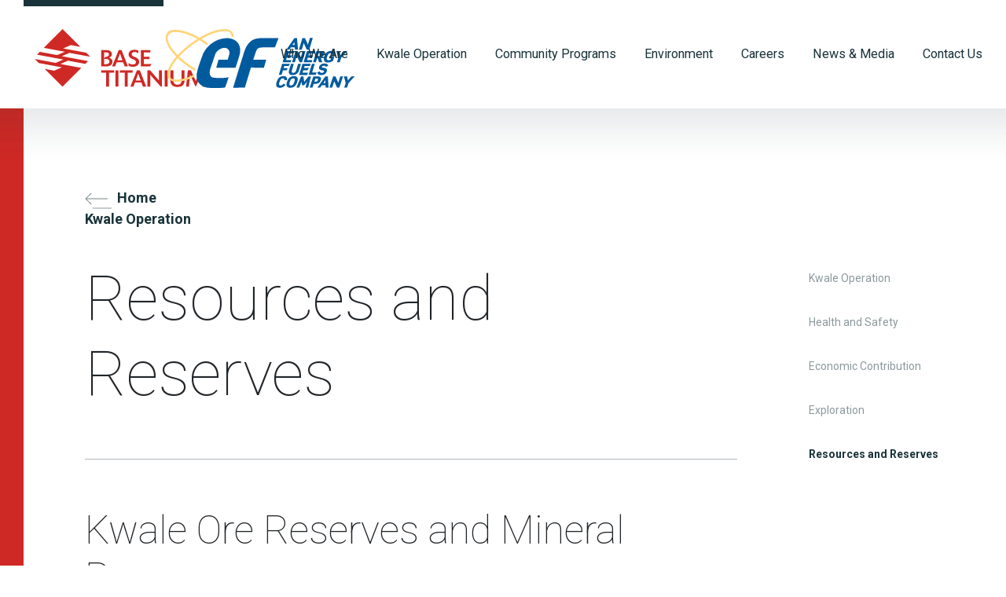

--- FILE ---
content_type: text/html; charset=UTF-8
request_url: https://basetitanium.com/kwale-operation/resources-and-reserves/
body_size: 20483
content:
<!doctype html>
<html class="no-js" lang="en">
<head>
    <meta charset="utf-8">
    <meta http-equiv="x-ua-compatible" content="ie=edge">
    <title>Mining Occupational Health and Safety - Base Titanium</title><link rel="preload" data-rocket-preload as="image" href="https://s3.ap-southeast-2.amazonaws.com/assets.baseresources.com.au/wp-content/uploads/sites/2/2022/08/11081405/2022-08-Kwale-Reserves-and-Resources-1.jpg" fetchpriority="high">
    <meta name="viewport" content="width=device-width, initial-scale=1, shrink-to-fit=no">

            <meta name='robots' content='index, follow, max-image-preview:large, max-snippet:-1, max-video-preview:-1' />
	<style>img:is([sizes="auto" i], [sizes^="auto," i]) { contain-intrinsic-size: 3000px 1500px }</style>
	
	<!-- This site is optimized with the Yoast SEO plugin v25.9 - https://yoast.com/wordpress/plugins/seo/ -->
	<meta name="description" content="Our Occupational Health and Safety (OH&amp;S) policy is the foundation on which our culture and systems are built and forms a key area of accountability in our Kwale operations." />
	<link rel="canonical" href="https://basetitanium.com/kwale-operation/resources-and-reserves/" />
	<meta property="og:locale" content="en_US" />
	<meta property="og:type" content="article" />
	<meta property="og:title" content="Mining Occupational Health and Safety - Base Titanium" />
	<meta property="og:description" content="Our Occupational Health and Safety (OH&amp;S) policy is the foundation on which our culture and systems are built and forms a key area of accountability in our Kwale operations." />
	<meta property="og:url" content="https://basetitanium.com/kwale-operation/resources-and-reserves/" />
	<meta property="og:site_name" content="Base Titanium" />
	<meta property="article:modified_time" content="2022-08-12T13:51:46+00:00" />
	<meta property="og:image" content="https://basetitanium.com/app/uploads/sites/2/2022/08/2022-08-Kwale-Reserves-and-Resources-1.jpg" />
	<meta name="twitter:card" content="summary_large_image" />
	<script type="application/ld+json" class="yoast-schema-graph">{"@context":"https://schema.org","@graph":[{"@type":"WebPage","@id":"https://basetitanium.com/kwale-operation/resources-and-reserves/","url":"https://basetitanium.com/kwale-operation/resources-and-reserves/","name":"Mining Occupational Health and Safety - Base Titanium","isPartOf":{"@id":"https://basetitanium.com/#website"},"primaryImageOfPage":{"@id":"https://basetitanium.com/kwale-operation/resources-and-reserves/#primaryimage"},"image":{"@id":"https://basetitanium.com/kwale-operation/resources-and-reserves/#primaryimage"},"thumbnailUrl":"https://basetitanium.com/app/uploads/sites/2/2022/08/2022-08-Kwale-Reserves-and-Resources-1.jpg","datePublished":"2020-05-26T02:39:22+00:00","dateModified":"2022-08-12T13:51:46+00:00","description":"Our Occupational Health and Safety (OH&S) policy is the foundation on which our culture and systems are built and forms a key area of accountability in our Kwale operations.","breadcrumb":{"@id":"https://basetitanium.com/kwale-operation/resources-and-reserves/#breadcrumb"},"inLanguage":"en-US","potentialAction":[{"@type":"ReadAction","target":["https://basetitanium.com/kwale-operation/resources-and-reserves/"]}]},{"@type":"ImageObject","inLanguage":"en-US","@id":"https://basetitanium.com/kwale-operation/resources-and-reserves/#primaryimage","url":"https://s3.ap-southeast-2.amazonaws.com/assets.baseresources.com.au/wp-content/uploads/sites/2/2022/08/11081405/2022-08-Kwale-Reserves-and-Resources-1.jpg","contentUrl":"https://s3.ap-southeast-2.amazonaws.com/assets.baseresources.com.au/wp-content/uploads/sites/2/2022/08/11081405/2022-08-Kwale-Reserves-and-Resources-1.jpg","width":1024,"height":592},{"@type":"BreadcrumbList","@id":"https://basetitanium.com/kwale-operation/resources-and-reserves/#breadcrumb","itemListElement":[{"@type":"ListItem","position":1,"name":"Home","item":"https://basetitanium.com/"},{"@type":"ListItem","position":2,"name":"Kwale Operation","item":"https://basetitanium.com/kwale-operation/"},{"@type":"ListItem","position":3,"name":"Resources and Reserves"}]},{"@type":"WebSite","@id":"https://basetitanium.com/#website","url":"https://basetitanium.com/","name":"Base Titanium","description":"","potentialAction":[{"@type":"SearchAction","target":{"@type":"EntryPoint","urlTemplate":"https://basetitanium.com/?s={search_term_string}"},"query-input":{"@type":"PropertyValueSpecification","valueRequired":true,"valueName":"search_term_string"}}],"inLanguage":"en-US"}]}</script>
	<!-- / Yoast SEO plugin. -->


<link rel='dns-prefetch' href='//maps.googleapis.com' />
<script type="text/javascript">
/* <![CDATA[ */
window._wpemojiSettings = {"baseUrl":"https:\/\/s.w.org\/images\/core\/emoji\/16.0.1\/72x72\/","ext":".png","svgUrl":"https:\/\/s.w.org\/images\/core\/emoji\/16.0.1\/svg\/","svgExt":".svg","source":{"concatemoji":"https:\/\/basetitanium.com\/wp\/wp-includes\/js\/wp-emoji-release.min.js?ver=6.8.2"}};
/*! This file is auto-generated */
!function(s,n){var o,i,e;function c(e){try{var t={supportTests:e,timestamp:(new Date).valueOf()};sessionStorage.setItem(o,JSON.stringify(t))}catch(e){}}function p(e,t,n){e.clearRect(0,0,e.canvas.width,e.canvas.height),e.fillText(t,0,0);var t=new Uint32Array(e.getImageData(0,0,e.canvas.width,e.canvas.height).data),a=(e.clearRect(0,0,e.canvas.width,e.canvas.height),e.fillText(n,0,0),new Uint32Array(e.getImageData(0,0,e.canvas.width,e.canvas.height).data));return t.every(function(e,t){return e===a[t]})}function u(e,t){e.clearRect(0,0,e.canvas.width,e.canvas.height),e.fillText(t,0,0);for(var n=e.getImageData(16,16,1,1),a=0;a<n.data.length;a++)if(0!==n.data[a])return!1;return!0}function f(e,t,n,a){switch(t){case"flag":return n(e,"\ud83c\udff3\ufe0f\u200d\u26a7\ufe0f","\ud83c\udff3\ufe0f\u200b\u26a7\ufe0f")?!1:!n(e,"\ud83c\udde8\ud83c\uddf6","\ud83c\udde8\u200b\ud83c\uddf6")&&!n(e,"\ud83c\udff4\udb40\udc67\udb40\udc62\udb40\udc65\udb40\udc6e\udb40\udc67\udb40\udc7f","\ud83c\udff4\u200b\udb40\udc67\u200b\udb40\udc62\u200b\udb40\udc65\u200b\udb40\udc6e\u200b\udb40\udc67\u200b\udb40\udc7f");case"emoji":return!a(e,"\ud83e\udedf")}return!1}function g(e,t,n,a){var r="undefined"!=typeof WorkerGlobalScope&&self instanceof WorkerGlobalScope?new OffscreenCanvas(300,150):s.createElement("canvas"),o=r.getContext("2d",{willReadFrequently:!0}),i=(o.textBaseline="top",o.font="600 32px Arial",{});return e.forEach(function(e){i[e]=t(o,e,n,a)}),i}function t(e){var t=s.createElement("script");t.src=e,t.defer=!0,s.head.appendChild(t)}"undefined"!=typeof Promise&&(o="wpEmojiSettingsSupports",i=["flag","emoji"],n.supports={everything:!0,everythingExceptFlag:!0},e=new Promise(function(e){s.addEventListener("DOMContentLoaded",e,{once:!0})}),new Promise(function(t){var n=function(){try{var e=JSON.parse(sessionStorage.getItem(o));if("object"==typeof e&&"number"==typeof e.timestamp&&(new Date).valueOf()<e.timestamp+604800&&"object"==typeof e.supportTests)return e.supportTests}catch(e){}return null}();if(!n){if("undefined"!=typeof Worker&&"undefined"!=typeof OffscreenCanvas&&"undefined"!=typeof URL&&URL.createObjectURL&&"undefined"!=typeof Blob)try{var e="postMessage("+g.toString()+"("+[JSON.stringify(i),f.toString(),p.toString(),u.toString()].join(",")+"));",a=new Blob([e],{type:"text/javascript"}),r=new Worker(URL.createObjectURL(a),{name:"wpTestEmojiSupports"});return void(r.onmessage=function(e){c(n=e.data),r.terminate(),t(n)})}catch(e){}c(n=g(i,f,p,u))}t(n)}).then(function(e){for(var t in e)n.supports[t]=e[t],n.supports.everything=n.supports.everything&&n.supports[t],"flag"!==t&&(n.supports.everythingExceptFlag=n.supports.everythingExceptFlag&&n.supports[t]);n.supports.everythingExceptFlag=n.supports.everythingExceptFlag&&!n.supports.flag,n.DOMReady=!1,n.readyCallback=function(){n.DOMReady=!0}}).then(function(){return e}).then(function(){var e;n.supports.everything||(n.readyCallback(),(e=n.source||{}).concatemoji?t(e.concatemoji):e.wpemoji&&e.twemoji&&(t(e.twemoji),t(e.wpemoji)))}))}((window,document),window._wpemojiSettings);
/* ]]> */
</script>
<style id='wp-emoji-styles-inline-css' type='text/css'>

	img.wp-smiley, img.emoji {
		display: inline !important;
		border: none !important;
		box-shadow: none !important;
		height: 1em !important;
		width: 1em !important;
		margin: 0 0.07em !important;
		vertical-align: -0.1em !important;
		background: none !important;
		padding: 0 !important;
	}
</style>
<link rel='stylesheet' id='wp-block-library-css' href='https://basetitanium.com/wp/wp-includes/css/dist/block-library/style.min.css?ver=6.8.2' type='text/css' media='all' />
<style id='classic-theme-styles-inline-css' type='text/css'>
/*! This file is auto-generated */
.wp-block-button__link{color:#fff;background-color:#32373c;border-radius:9999px;box-shadow:none;text-decoration:none;padding:calc(.667em + 2px) calc(1.333em + 2px);font-size:1.125em}.wp-block-file__button{background:#32373c;color:#fff;text-decoration:none}
</style>
<style id='global-styles-inline-css' type='text/css'>
:root{--wp--preset--aspect-ratio--square: 1;--wp--preset--aspect-ratio--4-3: 4/3;--wp--preset--aspect-ratio--3-4: 3/4;--wp--preset--aspect-ratio--3-2: 3/2;--wp--preset--aspect-ratio--2-3: 2/3;--wp--preset--aspect-ratio--16-9: 16/9;--wp--preset--aspect-ratio--9-16: 9/16;--wp--preset--color--black: #000000;--wp--preset--color--cyan-bluish-gray: #abb8c3;--wp--preset--color--white: #ffffff;--wp--preset--color--pale-pink: #f78da7;--wp--preset--color--vivid-red: #cf2e2e;--wp--preset--color--luminous-vivid-orange: #ff6900;--wp--preset--color--luminous-vivid-amber: #fcb900;--wp--preset--color--light-green-cyan: #7bdcb5;--wp--preset--color--vivid-green-cyan: #00d084;--wp--preset--color--pale-cyan-blue: #8ed1fc;--wp--preset--color--vivid-cyan-blue: #0693e3;--wp--preset--color--vivid-purple: #9b51e0;--wp--preset--gradient--vivid-cyan-blue-to-vivid-purple: linear-gradient(135deg,rgba(6,147,227,1) 0%,rgb(155,81,224) 100%);--wp--preset--gradient--light-green-cyan-to-vivid-green-cyan: linear-gradient(135deg,rgb(122,220,180) 0%,rgb(0,208,130) 100%);--wp--preset--gradient--luminous-vivid-amber-to-luminous-vivid-orange: linear-gradient(135deg,rgba(252,185,0,1) 0%,rgba(255,105,0,1) 100%);--wp--preset--gradient--luminous-vivid-orange-to-vivid-red: linear-gradient(135deg,rgba(255,105,0,1) 0%,rgb(207,46,46) 100%);--wp--preset--gradient--very-light-gray-to-cyan-bluish-gray: linear-gradient(135deg,rgb(238,238,238) 0%,rgb(169,184,195) 100%);--wp--preset--gradient--cool-to-warm-spectrum: linear-gradient(135deg,rgb(74,234,220) 0%,rgb(151,120,209) 20%,rgb(207,42,186) 40%,rgb(238,44,130) 60%,rgb(251,105,98) 80%,rgb(254,248,76) 100%);--wp--preset--gradient--blush-light-purple: linear-gradient(135deg,rgb(255,206,236) 0%,rgb(152,150,240) 100%);--wp--preset--gradient--blush-bordeaux: linear-gradient(135deg,rgb(254,205,165) 0%,rgb(254,45,45) 50%,rgb(107,0,62) 100%);--wp--preset--gradient--luminous-dusk: linear-gradient(135deg,rgb(255,203,112) 0%,rgb(199,81,192) 50%,rgb(65,88,208) 100%);--wp--preset--gradient--pale-ocean: linear-gradient(135deg,rgb(255,245,203) 0%,rgb(182,227,212) 50%,rgb(51,167,181) 100%);--wp--preset--gradient--electric-grass: linear-gradient(135deg,rgb(202,248,128) 0%,rgb(113,206,126) 100%);--wp--preset--gradient--midnight: linear-gradient(135deg,rgb(2,3,129) 0%,rgb(40,116,252) 100%);--wp--preset--font-size--small: 13px;--wp--preset--font-size--medium: 20px;--wp--preset--font-size--large: 36px;--wp--preset--font-size--x-large: 42px;--wp--preset--spacing--20: 0.44rem;--wp--preset--spacing--30: 0.67rem;--wp--preset--spacing--40: 1rem;--wp--preset--spacing--50: 1.5rem;--wp--preset--spacing--60: 2.25rem;--wp--preset--spacing--70: 3.38rem;--wp--preset--spacing--80: 5.06rem;--wp--preset--shadow--natural: 6px 6px 9px rgba(0, 0, 0, 0.2);--wp--preset--shadow--deep: 12px 12px 50px rgba(0, 0, 0, 0.4);--wp--preset--shadow--sharp: 6px 6px 0px rgba(0, 0, 0, 0.2);--wp--preset--shadow--outlined: 6px 6px 0px -3px rgba(255, 255, 255, 1), 6px 6px rgba(0, 0, 0, 1);--wp--preset--shadow--crisp: 6px 6px 0px rgba(0, 0, 0, 1);}:where(.is-layout-flex){gap: 0.5em;}:where(.is-layout-grid){gap: 0.5em;}body .is-layout-flex{display: flex;}.is-layout-flex{flex-wrap: wrap;align-items: center;}.is-layout-flex > :is(*, div){margin: 0;}body .is-layout-grid{display: grid;}.is-layout-grid > :is(*, div){margin: 0;}:where(.wp-block-columns.is-layout-flex){gap: 2em;}:where(.wp-block-columns.is-layout-grid){gap: 2em;}:where(.wp-block-post-template.is-layout-flex){gap: 1.25em;}:where(.wp-block-post-template.is-layout-grid){gap: 1.25em;}.has-black-color{color: var(--wp--preset--color--black) !important;}.has-cyan-bluish-gray-color{color: var(--wp--preset--color--cyan-bluish-gray) !important;}.has-white-color{color: var(--wp--preset--color--white) !important;}.has-pale-pink-color{color: var(--wp--preset--color--pale-pink) !important;}.has-vivid-red-color{color: var(--wp--preset--color--vivid-red) !important;}.has-luminous-vivid-orange-color{color: var(--wp--preset--color--luminous-vivid-orange) !important;}.has-luminous-vivid-amber-color{color: var(--wp--preset--color--luminous-vivid-amber) !important;}.has-light-green-cyan-color{color: var(--wp--preset--color--light-green-cyan) !important;}.has-vivid-green-cyan-color{color: var(--wp--preset--color--vivid-green-cyan) !important;}.has-pale-cyan-blue-color{color: var(--wp--preset--color--pale-cyan-blue) !important;}.has-vivid-cyan-blue-color{color: var(--wp--preset--color--vivid-cyan-blue) !important;}.has-vivid-purple-color{color: var(--wp--preset--color--vivid-purple) !important;}.has-black-background-color{background-color: var(--wp--preset--color--black) !important;}.has-cyan-bluish-gray-background-color{background-color: var(--wp--preset--color--cyan-bluish-gray) !important;}.has-white-background-color{background-color: var(--wp--preset--color--white) !important;}.has-pale-pink-background-color{background-color: var(--wp--preset--color--pale-pink) !important;}.has-vivid-red-background-color{background-color: var(--wp--preset--color--vivid-red) !important;}.has-luminous-vivid-orange-background-color{background-color: var(--wp--preset--color--luminous-vivid-orange) !important;}.has-luminous-vivid-amber-background-color{background-color: var(--wp--preset--color--luminous-vivid-amber) !important;}.has-light-green-cyan-background-color{background-color: var(--wp--preset--color--light-green-cyan) !important;}.has-vivid-green-cyan-background-color{background-color: var(--wp--preset--color--vivid-green-cyan) !important;}.has-pale-cyan-blue-background-color{background-color: var(--wp--preset--color--pale-cyan-blue) !important;}.has-vivid-cyan-blue-background-color{background-color: var(--wp--preset--color--vivid-cyan-blue) !important;}.has-vivid-purple-background-color{background-color: var(--wp--preset--color--vivid-purple) !important;}.has-black-border-color{border-color: var(--wp--preset--color--black) !important;}.has-cyan-bluish-gray-border-color{border-color: var(--wp--preset--color--cyan-bluish-gray) !important;}.has-white-border-color{border-color: var(--wp--preset--color--white) !important;}.has-pale-pink-border-color{border-color: var(--wp--preset--color--pale-pink) !important;}.has-vivid-red-border-color{border-color: var(--wp--preset--color--vivid-red) !important;}.has-luminous-vivid-orange-border-color{border-color: var(--wp--preset--color--luminous-vivid-orange) !important;}.has-luminous-vivid-amber-border-color{border-color: var(--wp--preset--color--luminous-vivid-amber) !important;}.has-light-green-cyan-border-color{border-color: var(--wp--preset--color--light-green-cyan) !important;}.has-vivid-green-cyan-border-color{border-color: var(--wp--preset--color--vivid-green-cyan) !important;}.has-pale-cyan-blue-border-color{border-color: var(--wp--preset--color--pale-cyan-blue) !important;}.has-vivid-cyan-blue-border-color{border-color: var(--wp--preset--color--vivid-cyan-blue) !important;}.has-vivid-purple-border-color{border-color: var(--wp--preset--color--vivid-purple) !important;}.has-vivid-cyan-blue-to-vivid-purple-gradient-background{background: var(--wp--preset--gradient--vivid-cyan-blue-to-vivid-purple) !important;}.has-light-green-cyan-to-vivid-green-cyan-gradient-background{background: var(--wp--preset--gradient--light-green-cyan-to-vivid-green-cyan) !important;}.has-luminous-vivid-amber-to-luminous-vivid-orange-gradient-background{background: var(--wp--preset--gradient--luminous-vivid-amber-to-luminous-vivid-orange) !important;}.has-luminous-vivid-orange-to-vivid-red-gradient-background{background: var(--wp--preset--gradient--luminous-vivid-orange-to-vivid-red) !important;}.has-very-light-gray-to-cyan-bluish-gray-gradient-background{background: var(--wp--preset--gradient--very-light-gray-to-cyan-bluish-gray) !important;}.has-cool-to-warm-spectrum-gradient-background{background: var(--wp--preset--gradient--cool-to-warm-spectrum) !important;}.has-blush-light-purple-gradient-background{background: var(--wp--preset--gradient--blush-light-purple) !important;}.has-blush-bordeaux-gradient-background{background: var(--wp--preset--gradient--blush-bordeaux) !important;}.has-luminous-dusk-gradient-background{background: var(--wp--preset--gradient--luminous-dusk) !important;}.has-pale-ocean-gradient-background{background: var(--wp--preset--gradient--pale-ocean) !important;}.has-electric-grass-gradient-background{background: var(--wp--preset--gradient--electric-grass) !important;}.has-midnight-gradient-background{background: var(--wp--preset--gradient--midnight) !important;}.has-small-font-size{font-size: var(--wp--preset--font-size--small) !important;}.has-medium-font-size{font-size: var(--wp--preset--font-size--medium) !important;}.has-large-font-size{font-size: var(--wp--preset--font-size--large) !important;}.has-x-large-font-size{font-size: var(--wp--preset--font-size--x-large) !important;}
:where(.wp-block-post-template.is-layout-flex){gap: 1.25em;}:where(.wp-block-post-template.is-layout-grid){gap: 1.25em;}
:where(.wp-block-columns.is-layout-flex){gap: 2em;}:where(.wp-block-columns.is-layout-grid){gap: 2em;}
:root :where(.wp-block-pullquote){font-size: 1.5em;line-height: 1.6;}
</style>
<link rel='stylesheet' id='jb_styles-css' href='https://basetitanium.com/app/themes/base-resources/dist/css/main.css?ver=1758502060' type='text/css' media='all' />
<script type="text/javascript" src="https://basetitanium.com/app/themes/base-resources/dist/js/manifest.js?ver=1758502060" id="jb_manifest-js"></script>
<script type="text/javascript" src="https://basetitanium.com/wp/wp-includes/js/jquery/jquery.min.js?ver=3.7.1" id="jquery-core-js"></script>
<script type="text/javascript" src="https://basetitanium.com/wp/wp-includes/js/jquery/jquery-migrate.min.js?ver=3.4.1" id="jquery-migrate-js"></script>
<script type="text/javascript" src="https://basetitanium.com/app/themes/base-resources/dist/js/modernizr.js?ver=1758502060" id="jb_modernizr-js"></script>
<script type="text/javascript" src="https://maps.googleapis.com/maps/api/js?key=AIzaSyAtQMgYLJMR0drjYw2wMp_Bd8UQIvChyzU&amp;ver=1758502060" id="google_maps-js"></script>
<link rel="EditURI" type="application/rsd+xml" title="RSD" href="https://basetitanium.com/wp/xmlrpc.php?rsd" />
<link rel='shortlink' href='https://basetitanium.com/?p=1218' />
<link rel="alternate" title="oEmbed (JSON)" type="application/json+oembed" href="https://basetitanium.com/wp-json/oembed/1.0/embed?url=https%3A%2F%2Fbasetitanium.com%2Fkwale-operation%2Fresources-and-reserves%2F" />
<link rel="alternate" title="oEmbed (XML)" type="text/xml+oembed" href="https://basetitanium.com/wp-json/oembed/1.0/embed?url=https%3A%2F%2Fbasetitanium.com%2Fkwale-operation%2Fresources-and-reserves%2F&#038;format=xml" />
<link rel="apple-touch-icon" sizes="180x180" href="/app/uploads/sites/2/fbrfg/apple-touch-icon.png">
<link rel="icon" type="image/png" sizes="32x32" href="/app/uploads/sites/2/fbrfg/favicon-32x32.png">
<link rel="icon" type="image/png" sizes="16x16" href="/app/uploads/sites/2/fbrfg/favicon-16x16.png">
<link rel="manifest" href="/app/uploads/sites/2/fbrfg/site.webmanifest">
<link rel="mask-icon" href="/app/uploads/sites/2/fbrfg/safari-pinned-tab.svg" color="#cf2925">
<link rel="shortcut icon" href="/app/uploads/sites/2/fbrfg/favicon.ico">
<meta name="msapplication-TileColor" content="#cf2925">
<meta name="msapplication-config" content="/app/uploads/sites/2/fbrfg/browserconfig.xml">
<meta name="theme-color" content="#ffffff"><link rel="icon" href="https://s3.ap-southeast-2.amazonaws.com/assets.baseresources.com.au/wp-content/uploads/sites/2/2020/11/20050614/titanium.png" sizes="32x32" />
<link rel="icon" href="https://s3.ap-southeast-2.amazonaws.com/assets.baseresources.com.au/wp-content/uploads/sites/2/2020/11/20050614/titanium.png" sizes="192x192" />
<link rel="apple-touch-icon" href="https://s3.ap-southeast-2.amazonaws.com/assets.baseresources.com.au/wp-content/uploads/sites/2/2020/11/20050614/titanium.png" />
<meta name="msapplication-TileImage" content="https://s3.ap-southeast-2.amazonaws.com/assets.baseresources.com.au/wp-content/uploads/sites/2/2020/11/20050614/titanium.png" />
		<style type="text/css" id="wp-custom-css">
			.home.base-titanium #content > div:nth-child(1) {
	margin-top: 24px;
}

.home.base-titanium #content > div:nth-child(1) {
	margin-bottom: 24px;
}

.footer-base__social-media__link svg:hover {
	background-color: none !important;
		    background: none;
}

.footer-base__social-media__link:hover {
	background-color: white !important;
}

.blog.base-titanium .content-body {
	display: none;
}

@media (min-width: 769px) {
	.kenya-vision {
		    position: relative;
    top: 10px !important;
    left: -23px;
	}
	
	.eit-org {
		    position: relative;
    top: 8px !important;
	}
}

@media (max-width: 480px) {
	.eit-org {
		    position: relative;
    top: 15px !important;
	}
}		</style>
		
                    <!-- Google Tag Manager -->
        <script>(function(w,d,s,l,i){w[l]=w[l]||[];w[l].push({'gtm.start':
                    new Date().getTime(),event:'gtm.js'});var f=d.getElementsByTagName(s)[0],
                j=d.createElement(s),dl=l!='dataLayer'?'&l='+l:'';j.async=true;j.src=
                'https://www.googletagmanager.com/gtm.js?id='+i+dl;f.parentNode.insertBefore(j,f);
            })(window,document,'script','dataLayer','GTM-NJGM6VJ');</script>
        <!-- End Google Tag Manager -->
    <meta name="generator" content="WP Rocket 3.19.1.2" data-wpr-features="wpr_oci" /></head>
<body class="wp-singular page-template-default page page-id-1218 page-child parent-pageid-19 wp-theme-base-resources base-titanium">
                <!-- Google Tag Manager (noscript) -->
        <noscript><iframe src="https://www.googletagmanager.com/ns.html?id=GTM-NJGM6VJ"
                          height="0" width="0" style="display:none;visibility:hidden"></iframe></noscript>
        <!-- End Google Tag Manager (noscript) -->
        <nav class="keyboard-nav">
        <a href="#content">Skip to Content</a>
        <a href="#main-content">Skip to Main Content</a>
        <a href="#main-nav">Skip to Navigation</a>
            </nav>
    <!--[if lte IE 11]>
        <p class="browserupgrade">You are using an <strong>outdated</strong> browser. Please <a href="https://browsehappy.com/">upgrade your browser</a> to improve your experience and security.</p>
    <![endif]-->
            	
<header  class="header header--minimal flex flex-dir-column justify-center">
	<div  class="container">
		<div  class="row">
			<div class="col xs-6 sm-4 md-2 header__logo-wrapper">
				<a href="https://basetitanium.com" class="text-hide block header__logo-link">
					<span class="header__logo logo-red"><?xml version="1.0" encoding="utf-8"?>
<svg width="142" height="49" viewBox="0 0 142 49" fill="none" xmlns="http://www.w3.org/2000/svg">
<path d="M7.38687 15.6092L22.996 0L37.7881 14.7957L29.8992 13.3264L23.5786 16.1002L42.6467 19.6507L46.0067 23.0107L28.7597 19.8009L22.4391 22.5747L44.2479 26.6382L41.9286 28.9576L27.5249 26.2754L21.2006 29.0528L38.5942 32.2882L22.996 47.8901L8.24061 33.1347L16.1148 34.6003L22.4391 31.8229L3.38198 28.276L0 24.894L17.3496 28.1258L23.6739 25.3484L1.73313 21.2629L4.05252 18.9435L18.5881 21.6476L24.9087 18.8739L7.38687 15.6092Z" fill="white"/>
<path d="M77.8814 28.2554L77.8626 28.2431H77.8553V30.5698L77.8862 30.5813C78.5117 30.8151 79.9432 31.3502 81.6476 31.3502C82.2192 31.3502 85.0589 31.2733 86.2791 29.0235C86.433 28.7377 86.7188 28.1075 86.7188 27.2318C86.7188 25.3997 85.4437 24.1612 83.7069 23.4577L82.7359 23.0583L82.7283 23.0552C81.7947 22.6745 80.5264 22.1572 80.5264 20.9038C80.5264 19.5114 81.8602 19.0351 82.8311 19.0351C84.469 19.0351 85.5389 19.7973 86.0336 20.1783V17.9102C85.4803 17.6647 84.3188 17.2067 82.7176 17.2067C79.4418 17.2067 77.9359 19.2256 77.9359 21.131C77.9359 22.069 78.2803 23.7069 81.043 24.8501L81.8821 25.1945C82.9484 25.6305 84.0733 26.1472 84.0733 27.404C84.0733 28.243 83.4467 29.4815 81.4827 29.4815C79.7508 29.4815 78.4453 28.6252 77.8814 28.2554Z" fill="white"/>
<path fill-rule="evenodd" clip-rule="evenodd" d="M61.6269 23.8791C62.6931 23.575 64.0269 22.7176 64.0269 20.8672C64.0269 20.5997 64.0086 19.7423 63.437 18.9618C62.4843 17.6647 60.4653 17.5512 59.989 17.5512H55.145V31.0095H59.8351C60.6742 31.0095 62.7884 30.8959 63.9499 29.1224C64.4482 28.3603 64.5435 27.4846 64.5435 27.1218C64.5435 25.3264 63.2647 24.1466 61.6269 23.8791ZM61.5133 28.32C60.7695 29.1774 59.7032 29.1774 58.7322 29.1774H57.5707V24.7951H58.6003C59.6116 24.7951 60.8501 24.8317 61.5939 25.7111C61.7478 25.8834 62.0336 26.3011 62.0336 26.9313C62.0263 27.1768 61.9676 27.785 61.5133 28.32ZM57.567 19.4015H59.073C60.1979 19.4015 61.6086 19.5737 61.6086 21.1163C61.6086 22.4318 60.3701 23.117 58.9557 23.117H58.5966L57.567 24.5643V19.4015Z" fill="white"/>
<path fill-rule="evenodd" clip-rule="evenodd" d="M72.1173 17.5512H69.6769L64.2467 31.0095H66.7603L68.0391 27.6715H73.396L74.6345 31.0095H77.3606L72.1173 17.5512ZM68.651 25.9933L70.7835 20.3322L72.8061 25.9933H68.651Z" fill="white"/>
<path d="M88.1515 31.0058V17.5512H96.0403V19.4565H90.6467V23.04H95.2965V24.9454H90.6467V29.0821H96.916L95.8131 31.0058H88.1515Z" fill="white"/>
<path d="M55.145 34.3548V36.2638H59.2635V47.8205H61.7624V36.2638H65.8626V34.3548H55.145Z" fill="white"/>
<path d="M66.9911 34.3548H69.5084V47.8205H66.9911V34.3548Z" fill="white"/>
<path d="M70.6333 34.3548V36.2638H74.7518V47.8205H77.2507V36.2638H81.3508V34.3548H70.6333Z" fill="white"/>
<path fill-rule="evenodd" clip-rule="evenodd" d="M79.4345 47.8205L84.8684 34.3548H87.3124L92.5557 47.8205H89.8296L88.5911 44.4825H83.2305L81.9518 47.8205H79.4345ZM87.9976 42.8043L85.975 37.1395L83.8388 42.8043H87.9976Z" fill="white"/>
<path d="M104.677 47.8205L95.9047 38.0922C95.9047 38.0922 95.9817 47.5127 95.9817 47.8205H93.5011V34.3548H95.8461L103.189 42.709C103.189 42.709 103.112 34.7762 103.112 34.3548H105.552V47.8205H104.677Z" fill="white"/>
<path d="M107.901 34.3548H110.418V47.8205H107.901V34.3548Z" fill="white"/>
<path d="M124.47 42.8995C124.47 47.9707 119.853 48.1649 118.578 48.1649C115.757 48.1649 112.705 46.9814 112.705 42.9948V34.3548H115.222V42.6687C115.222 44.4238 115.834 46.2925 118.615 46.2925C121.286 46.2925 121.971 44.4788 121.971 42.5734V34.3548H124.47V42.8995Z" fill="white"/>
<path d="M133.777 43.2037L137.742 34.3548H140.259L141.787 47.8205H139.288L138.354 38.0189L133.814 47.8205H133.546L129.047 37.9603L128.112 47.8205H125.727L127.196 34.3548H129.754L133.777 43.2037Z" fill="white"/>
</svg>
</span>
				</a>
				<a href="https://www.energyfuels.com/" target="_blank" class="text-hide block header__logo-link-other">
					<span class="header__logo">
						<svg xmlns="http://www.w3.org/2000/svg" version="1.1" viewBox="0 0 1080 336.6">
  <defs>
    <style>
      .cls-1 {
        fill: #ffd478;
      }

      .cls-2 {
        fill: #005b9e;
      }
    </style>
  </defs>
  <!-- Generator: Adobe Illustrator 28.6.0, SVG Export Plug-In . SVG Version: 1.2.0 Build 709)  -->
  <g>
    <g id="Layer_1">
      <g>
        <g>
          <path class="cls-2" d="M624.6,104.3l20.4-53s-63.5-.1-72.3-.1-4.8,0-7.4,0c-22.6,0-57.2.8-76.3,16.4-27.2,22.2-33.8,45.1-42.2,69l-61.2,198.6,67.1-.6,34.5-114.3,74.4.6,12.9-45.5-73.6-.8,13.7-41.5c7.5-22.7,13.1-26.6,37.5-28.2,8.3-.6,17.4-.7,29.2-.7s25.3.1,43.4.2"/>
          <path class="cls-1" d="M164.8,259.4c-38.7,18.9-74.3,29.3-100.7,29.3s-30.5-4.7-37-13.6c-11-15.2-4.4-43.5,18.1-77.4,5.1-7.6,10.9-15.5,17.4-23.4l6.5-8,7.6,7c15.8,14.5,33.3,28.4,52.1,41.3,12.9,8.9,26.3,17.2,39.6,24.7,1-4.3,2-8.4,3-12.3-11.5-6.4-22.2-13.2-35.7-22.5-18.5-12.7-35.7-26.4-51.1-40.6l-7.4-6.7,7-7.2c20.2-20.9,44.6-42,70.7-60.9,11-7.9,22.1-15.4,33.2-22.4l5.1-3.2,5.1,3.2c7.5,4.6,15,9.5,22.4,14.6,4.6,3.2,8.8,6.1,13.1,9.3,1.4-1.4,2.7-2.8,4.1-4.2l.2-.2.2-.2c1.4-1.2,2.7-2.4,3.9-3.6.1-.1.3-.2.4-.4-5-3.7-10-7.3-15.1-10.8-2.9-2-5.8-4-8.8-6l-13.7-9,14.5-7.7c44.4-23.5,85.4-36.5,115.3-36.5s29.9,4.6,36.5,13.6c3.2,4.4,4.9,10.1,5.1,16.8,4.3,1,8.4,2.3,12.3,3.9.3-7.3-.8-14-3.2-19.9-.7-.9-1-1.7-1.1-2.5-.9-1.9-2-3.7-3.2-5.4-8.9-12.2-25.1-18.6-47-18.6-36,0-84.4,16.6-136.4,46.7l-4.8,2.8-4.9-2.7C140,19.6,93.6,4.7,57.7,4.7S16.2,11.6,7.1,24.8c-18.5,26.9-.3,75.4,47.6,126.7l5.9,6.3-5.5,6.6c-7.5,9-14.2,18-20,26.6-25.9,39-32.2,71.4-17.9,91.3,9,12.4,24.4,18.6,46.1,18.6s50.1-6.7,81.3-19.3c5.2-2.3,7.7-3.6,8.8-3.7,3.8-1.6,7.5-3.3,11.2-5-.2-4.4-.2-8.9.3-13.5M17.2,31.8c6.9-10,20.8-15.2,40.4-15.2,29.3,0,68,11.5,109,32.3l14.8,7.6-13.8,9.2c-6.6,4.4-13.3,9-19.7,13.7-26.9,19.5-51.2,40.4-72.1,62l-7.2,7.4-7-7.6C19.4,95.3,2.3,53.4,17.2,31.8Z"/>
          <path class="cls-2" d="M406.9,198c4.2-12.7,13.9-42.6,17.1-57,9.8-47.8-15.2-82.6-61.1-88.3-4.1-.8-5.3-1-7.3-1s-4.6.2-11.5.3c-29.4,1.2-59,13-83.3,31.6h0c-5,3.3-9,7.6-13.9,12-13.5,13-24.7,28.4-32.4,45.3-6.1,13.6-27.3,74.8-30.5,88.2-1.5,5.9-2.9,11.7-4.3,17.6-12.7,51.7,20.6,89.6,76.1,89.6s24.5.2,37,.2c20.3,0,39.3-.5,47.8-3.2l19.5-58c-14.7,3.2-31.9,4.2-48.3,4.2s-24.8-.6-35-1.4c-30.1-2.3-27.4-35.5-19.6-57.4h.3l19.6-57.1c2.4-8,5.5-17.7,6.9-20.8,7.7-19.4,33.2-35.7,52-35.7s33.3,16.3,28,35.7c-1.3,5.6-3.8,11.3-9.1,32.4h-52.9l-12.7,45.5h110.1l7.6-22.9"/>
        </g>
        <g>
          <g>
            <path class="cls-2" d="M738.7,117.6l-1-13.4h-22l-9.1,13.4h-16.6l45.7-66.4h14.8l5.7,66.4h-17.4ZM735.7,76.6c0-.4,0-.8,0-1.3s.1-1,.1-1.5c-.3.5-.6,1-.9,1.5-.3.5-.6,1-.9,1.3l-9.5,14.3h12l-.9-14.3Z"/>
            <path class="cls-2" d="M820.6,117.6h-14.4l-17.6-38.7c0,.6,0,1.2,0,1.8,0,.6-.2,1.3-.4,1.9l-10.5,34.9h-16.3l20-66.4h14.2l17.8,38.7c0-.7,0-1.4,0-2.1,0-.6.2-1.4.5-2.3l10.3-34.4h16.3l-20,66.4Z"/>
          </g>
          <g>
            <path class="cls-2" d="M729.8,139.1h-30.4l-3.3,11h27.7l-8.1,13.2h-24.1c0,.3.1.6,0,.8,0,.2,0,.5-.2.9l-3.5,11.8h30.4l-3.9,13.1h-46.3l19.2-63.7h46.3l-3.9,13.1Z"/>
            <path class="cls-2" d="M779.3,189.7h-13.8l-16.9-37.1c0,.6,0,1.2,0,1.8,0,.6-.2,1.2-.4,1.9l-10.1,33.5h-15.6l19.2-63.7h13.6l17.1,37.1c0-.7,0-1.4,0-2,0-.6.2-1.3.5-2.2l9.9-33h15.6l-19.2,63.7Z"/>
            <path class="cls-2" d="M849.7,139.1h-30.4l-3.3,11h27.7l-8.1,13.2h-24.1c0,.3.1.6,0,.8,0,.2,0,.5-.2.9l-3.5,11.8h30.4l-3.9,13.1h-46.3l19.2-63.7h46.3l-3.9,13.1Z"/>
            <path class="cls-2" d="M904.9,142.5c-.2,1.2-.5,2.5-.9,3.8-2.6,9-8.5,14.9-17.6,17.9l9,25.5h-18.9l-7.5-21.2c-.3-.8-.4-1.5-.3-2.3h-3.5l-7,23.5h-15.9l19.2-63.7h23.2c7.9,0,13.4,1.4,16.6,4.3,3.2,2.9,4.4,6.9,3.6,12.1ZM888.1,144.6c.3-1.8,0-3.3-1.1-4.4-1-1.1-3-1.7-6.1-1.7h-7.3l-4.6,15.4h7.3c3.7,0,6.3-.7,8-2.2,1.7-1.5,2.8-3.3,3.4-5.4.1-.3.2-.6.2-.8v-.8Z"/>
            <path class="cls-2" d="M966.8,145.4l-.2,1.1c0,.4-.1.7-.3,1.1h-14.8c.2-1.4.3-2.7.1-3.9-.1-1.2-.5-2.2-1.2-3-.6-.9-1.5-1.5-2.7-2-1.2-.5-2.7-.7-4.6-.7-2.7,0-5.1.3-7.1,1-2,.6-3.9,1.7-5.5,3.3-1.6,1.5-3.1,3.6-4.4,6.1-1.3,2.6-2.5,5.8-3.6,9.6-.5,1.5-.9,2.9-1.2,4.2-.3,1.3-.6,2.5-.8,3.7-.7,4.6-.2,7.8,1.5,9.5,1.7,1.7,4.7,2.6,9.1,2.6s3.8-.3,5.8-.8c2-.6,3.7-1.2,5.2-2l2-6.7c.1-.3.2-.6.4-.8.2-.3.3-.5.5-.8h-10.2l.2-12.5h29.3l-8.2,27.3c-4.4,2.7-8.9,5-13.7,6.8-4.7,1.8-9.8,2.7-15.2,2.7-8.9,0-15.2-2.2-19-6.5-3.8-4.4-5-10.7-3.8-18.9.2-1.2.4-2.5.8-3.8.3-1.3.7-2.6,1.1-4,1.7-5.7,3.7-10.7,6-14.8,2.3-4.2,5.1-7.6,8.3-10.3,3.3-2.7,7-4.7,11.3-6.1,4.3-1.3,9.3-2,15.1-2s7.5.5,10.2,1.6c2.7,1.1,4.9,2.6,6.4,4.5,1.6,1.9,2.6,4.1,3.1,6.6.5,2.5.5,5.2,0,8Z"/>
            <path class="cls-2" d="M1002.6,164.2l-7.7,25.5h-16.1l7.7-25.5-11.4-38.2h18.2l5.1,21.9c.1.5.1,1,.1,1.5,0,.5,0,1.1,0,1.8.3-.6.5-1.2.8-1.7.2-.5.6-1,1-1.5l18.5-22h18.2l-34.2,38.2Z"/>
          </g>
          <g>
            <path class="cls-2" d="M693.3,289.8l-.2,1.1c0,.4-.2.8-.3,1.2h-14.7c.7-3.7.4-6.2-.9-7.8-1.3-1.5-3.7-2.3-7.4-2.3s-4.8.4-6.7,1.1c-1.9.8-3.5,2-5,3.6s-2.7,3.7-3.9,6.2c-1.2,2.5-2.3,5.5-3.5,9-.5,1.6-1,3.2-1.4,4.6-.4,1.4-.7,2.8-1,4.1-.7,3.7-.4,6.5.7,8.4,1.2,1.9,3.7,2.9,7.7,2.9s3.2-.2,4.7-.5c1.5-.4,3-1,4.4-1.8,1.4-.9,2.9-2,4.3-3.3,1.5-1.4,2.9-3,4.5-4.9l9.8,7.2c-1.8,2.4-3.7,4.6-5.8,6.6-2.1,2-4.5,3.8-7.1,5.3-2.6,1.5-5.5,2.6-8.6,3.5-3.1.9-6.6,1.3-10.5,1.3s-8.5-.7-11.5-2c-2.9-1.4-5.1-3.2-6.6-5.4-1.5-2.3-2.3-4.9-2.6-8-.2-3,0-6.2.6-9.6.2-1.4.6-2.7.9-4.1.4-1.4.8-2.8,1.2-4.1,1.7-5.4,3.8-10.1,6-14.3,2.3-4.2,5-7.6,8.1-10.4,3.1-2.8,6.7-4.9,10.9-6.4,4.2-1.4,9-2.2,14.6-2.2s7.4.5,10.1,1.6c2.7,1.1,4.8,2.6,6.3,4.5,1.5,1.9,2.5,4.2,2.9,6.7.4,2.6.4,5.3-.2,8.2Z"/>
            <path class="cls-2" d="M753.8,293.7c-.5,2.6-1.1,5.1-1.9,7.6-1.6,4.8-3.5,9.3-5.6,13.5-2.1,4.2-4.8,7.7-7.9,10.8-3.1,3-6.9,5.4-11.2,7.1-4.3,1.7-9.5,2.6-15.5,2.6s-8.8-.7-11.8-2.1c-3-1.4-5.2-3.2-6.7-5.5-1.5-2.3-2.3-5-2.5-8-.2-3,0-6.2.6-9.5.3-1.5.6-2.9,1-4.4.4-1.5.8-2.9,1.3-4.4,1.5-4.5,3.2-8.7,5.3-12.6,2.1-3.9,4.7-7.4,7.8-10.3,3.1-2.9,6.9-5.3,11.2-7,4.3-1.7,9.5-2.6,15.4-2.6s8.9.7,11.9,2.1c3,1.4,5.2,3.3,6.7,5.6,1.5,2.3,2.3,5,2.5,8,.2,3,0,6.1-.6,9.2ZM737.7,293.5c.8-4.1.5-7.1-.9-8.8-1.3-1.8-3.9-2.7-7.8-2.7s-4.6.3-6.4,1c-1.9.7-3.6,1.8-5.1,3.3-1.5,1.5-2.9,3.5-4.1,6-1.2,2.4-2.4,5.4-3.6,9-1.2,3.5-2,6.6-2.5,9.1-.8,4.4-.5,7.4.9,9.1,1.4,1.7,3.9,2.6,7.6,2.6s4.6-.4,6.4-1.1c1.9-.7,3.6-1.9,5.1-3.5,1.6-1.6,3-3.8,4.3-6.4,1.3-2.7,2.6-5.9,3.9-9.8.5-1.5.9-2.9,1.3-4.2.3-1.3.6-2.5.8-3.6Z"/>
            <path class="cls-2" d="M814.6,333.9h-15.2l7.3-29.7c.2-.9.5-1.8.9-2.7.4-.9.8-1.7,1.2-2.6l-17.4,22h-12.1l-3-22c-.2.8-.3,1.7-.6,2.6-.2.9-.5,1.8-.8,2.7l-12,29.7h-15.2l25.8-63.7h13.5l4.2,29.2c.1.7.1,1.4,0,2,0,.6-.2,1.5-.5,2.7.5-1.1.9-2,1.2-2.7.3-.6.8-1.3,1.4-2l23.3-29.2h13.5l-15.8,63.7Z"/>
            <path class="cls-2" d="M887.3,287.5c-.2,1.2-.5,2.4-.9,3.6-2.5,7.7-6.4,13.2-11.8,16.7-5.3,3.4-12.4,5.2-21.1,5.2h-8.4c.2.6.2,1.3,0,2v.4c0,0-6.1,18.5-6.1,18.5h-15.9l20.8-63.7h23.5c7.7,0,13.2,1.6,16.4,4.7,3.2,3.1,4.4,7.3,3.4,12.6ZM870.8,288.9c.4-2.2,0-3.8-1.2-4.8-1.2-1-3.2-1.5-6.2-1.5h-7.6l-5.9,17.8h7.6c3.4,0,6-.7,8-2.2,2-1.4,3.5-3.8,4.6-7.2.1-.4.2-.8.3-1.1,0-.4.2-.7.2-1.1Z"/>
            <path class="cls-2" d="M913.9,333.9l-.7-12.8h-21.1l-9,12.8h-15.9l45.4-63.7h14.2l3.8,63.7h-16.7ZM912.1,294.6c0-.4,0-.8,0-1.3s.1-1,.2-1.5c-.3.5-.6,1-.9,1.5-.3.5-.6.9-.9,1.3l-9.5,13.7h11.5l-.5-13.7Z"/>
            <path class="cls-2" d="M992.6,333.9h-13.8l-15.9-37.1c0,.6,0,1.2,0,1.8,0,.6-.2,1.2-.4,1.9l-11,33.5h-15.6l20.8-63.7h13.6l16.1,37.1c0-.7,0-1.4.1-2,0-.6.3-1.3.5-2.2l10.8-33h15.6l-20.8,63.7Z"/>
            <path class="cls-2" d="M1044.8,308.4l-8.4,25.5h-16.1l8.4-25.5-10.5-38.2h18.2l4.5,21.9c0,.5.1,1,0,1.5,0,.5,0,1.1-.1,1.8.3-.6.6-1.2.8-1.7.2-.5.6-1,1-1.5l19.1-22h18.2l-35.2,38.2Z"/>
          </g>
          <g>
            <path class="cls-2" d="M702.5,211.2h-24.9l-3.5,11.7h22.4l-3.9,12.9h-22.7c0,.3,0,.6,0,.8,0,.3,0,.5-.2.8l-7.3,24.4h-15.7l19.2-63.7h44.9l-8.1,13.1Z"/>
            <path class="cls-2" d="M762.2,235c-1.5,4.9-3.5,9.2-6,12.7-2.5,3.5-5.4,6.5-8.6,8.7-3.2,2.3-6.7,4-10.5,5.1-3.8,1.1-7.8,1.6-11.9,1.6s-6.9-.4-9.8-1.3c-2.9-.9-5.3-2.2-7.2-4-1.9-1.8-3.2-4.1-3.9-6.9-.7-2.8-.8-6.1-.2-9.9.1-.9.3-1.9.6-3,.2-1,.5-2.1.8-3.1l11.1-36.8h15.9l-11.1,36.8c-.3.9-.5,1.7-.7,2.5-.2.8-.3,1.5-.4,2.2-.6,3.8-.1,6.5,1.4,8,1.6,1.5,4,2.3,7.4,2.3s3.9-.3,5.6-.8c1.7-.5,3.2-1.3,4.6-2.5,1.4-1.2,2.6-2.7,3.8-4.6,1.1-1.9,2.1-4.3,3-7.1l11.1-36.8h16.1l-11.1,36.8Z"/>
            <path class="cls-2" d="M824.4,211.2h-30.4l-3.3,11h27.7l-8.1,13.2h-24.1c0,.3.1.6,0,.8,0,.2,0,.5-.2.9l-3.5,11.8h30.4l-3.9,13.1h-46.3l19.2-63.7h46.3l-3.9,13.1Z"/>
            <path class="cls-2" d="M858.1,261.8h-41.2l19.2-63.7h15.9l-15.1,49.9h25.3l-4.1,13.8Z"/>
            <path class="cls-2" d="M914.6,215.5c-.7-2.1-1.9-3.6-3.5-4.6-1.6-1-4-1.5-7.1-1.5s-5.9.5-7.6,1.5c-1.7,1-2.9,2.4-3.4,4.1,0,.2-.2.5-.2.7v.6c-.3,1.2-.1,2,.4,2.6.5.6,1.4,1,2.7,1.2,3.2.5,6.3,1.1,9.6,1.6,3.2.6,6.1,1.4,8.6,2.6,2.5,1.2,4.5,2.9,5.8,5,1.4,2.2,1.8,5.2,1.2,8.9-.2,1.2-.5,2.5-.9,3.9-1.1,3.7-2.7,6.8-4.7,9.4-2,2.6-4.4,4.8-7.2,6.5-2.8,1.7-5.9,2.9-9.4,3.8s-7.2,1.2-11.1,1.2-6.2-.4-8.8-1.2c-2.6-.8-4.7-1.9-6.5-3.3-1.8-1.4-3.2-3-4.3-4.8-1.1-1.8-1.8-3.8-2.2-5.8l14.4-6.1c.8,2.7,1.9,4.8,3.6,6.2,1.6,1.4,4.2,2.1,7.8,2.1s3.8-.2,5.3-.5c1.5-.4,2.7-.9,3.7-1.5,1-.6,1.8-1.4,2.3-2.3.6-.9,1-1.9,1.4-3,.1-.3.2-.6.2-.8v-.7c.3-1.4.1-2.4-.5-3.1-.7-.7-1.9-1.3-3.7-1.5-3-.5-6-1-9.1-1.5-3.1-.5-5.8-1.3-8.2-2.5-2.4-1.1-4.2-2.8-5.5-4.8-1.3-2.1-1.7-4.9-1.1-8.5.2-1.1.4-2.3.8-3.6,1.1-3.5,2.6-6.5,4.6-8.9,2-2.4,4.3-4.4,7-5.9,2.7-1.5,5.6-2.6,8.9-3.2,3.3-.6,6.7-1,10.3-1,6.2,0,11,1.2,14.4,3.5,3.4,2.4,5.7,5.4,6.8,9.1l-14.5,6.2Z"/>
          </g>
        </g>
      </g>
    </g>
  </g>
</svg>					</span>
				</a>
			</div>

			<div class="nav-block col xs-12 last-xs reset-sm sm-8 md-9 sm-offset-1">
				
				<div class="nav-block__row">
					<nav class="header__nav" id="main-nav">
						<ul class="nav">
            <li class="nav__item nav__item--0 menu-item menu-item-type-post_type menu-item-object-page menu-item-669 menu-item-has-children">
    <a href="https://basetitanium.com/who-we-are/" class="nav__link">
        <span class="nav__title">Who We Are</span>
    </a>

            
        <div class="mega-menu">
    <div  class="container">
        <div class="row">
            <div class="col reset-sm lg-8 lg-offset-4 mega-menu__content-col">
                <div class="mega-menu__content-heading">
                    <button class="mega-menu__toggle"><svg width="9" height="16" viewBox="0 0 9 16" fill="none" xmlns="http://www.w3.org/2000/svg">
<path d="M7.46448 8L7.81803 8.35355L8.17158 8L7.81803 7.64645L7.46448 8ZM7.81803 7.64645L0.818031 0.646447L0.110924 1.35355L7.11092 8.35355L7.81803 7.64645ZM0.818031 15.3536L7.81803 8.35355L7.11092 7.64645L0.110924 14.6464L0.818031 15.3536Z" fill="#CF2925"/>
</svg>
</button>
                    <p class="h3 mega-menu__page-title">Who We Are</p>
                </div>

                <nav class="mega-menu__nav">
                    <ul>
                                                    <li><a href="https://basetitanium.com/who-we-are/our-company/" class="h4">Our History</a></li>
                                                    <li><a href="https://basetitanium.com/who-we-are/board-and-leadership/" class="h4">Board and Leadership</a></li>
                                                    <li><a href="https://basetitanium.com/who-we-are/governance-and-standards/" class="h4">Governance and Standards</a></li>
                                            </ul>
                </nav>
            </div>
        </div>
    </div>
</div>    </li>
            <li class="nav__item nav__item--0 menu-item menu-item-type-post_type menu-item-object-page current-page-ancestor current-menu-ancestor current-menu-parent current-page-parent current_page_parent current_page_ancestor menu-item-268 menu-item--current menu-item--current-parent menu-item-has-children">
    <a href="https://basetitanium.com/kwale-operation/" class="nav__link">
        <span class="nav__title">Kwale Operation</span>
    </a>

            
        <div class="mega-menu">
    <div  class="container">
        <div class="row">
            <div class="col reset-sm lg-8 lg-offset-4 mega-menu__content-col">
                <div class="mega-menu__content-heading">
                    <button class="mega-menu__toggle"><svg width="9" height="16" viewBox="0 0 9 16" fill="none" xmlns="http://www.w3.org/2000/svg">
<path d="M7.46448 8L7.81803 8.35355L8.17158 8L7.81803 7.64645L7.46448 8ZM7.81803 7.64645L0.818031 0.646447L0.110924 1.35355L7.11092 8.35355L7.81803 7.64645ZM0.818031 15.3536L7.81803 8.35355L7.11092 7.64645L0.110924 14.6464L0.818031 15.3536Z" fill="#CF2925"/>
</svg>
</button>
                    <p class="h3 mega-menu__page-title">Kwale Operation</p>
                </div>

                <nav class="mega-menu__nav">
                    <ul>
                                                    <li><a href="https://basetitanium.com/kwale-operation/occupational-health-and-safety/" class="h4">Health and Safety</a></li>
                                                    <li><a href="https://basetitanium.com/kwale-operation/economic-contribution/" class="h4">Economic Contribution</a></li>
                                                    <li><a href="https://basetitanium.com/kwale-operation/exploration/" class="h4">Exploration</a></li>
                                                    <li><a href="https://basetitanium.com/kwale-operation/resources-and-reserves/" class="h4">Resources and Reserves</a></li>
                                            </ul>
                </nav>
            </div>
        </div>
    </div>
</div>    </li>
            <li class="nav__item nav__item--0 menu-item menu-item-type-post_type menu-item-object-page menu-item-261 menu-item-has-children">
    <a href="https://basetitanium.com/community/" class="nav__link">
        <span class="nav__title">Community Programs</span>
    </a>

            
        <div class="mega-menu">
    <div class="container">
        <div class="row">
            <div class="col reset-sm lg-8 lg-offset-4 mega-menu__content-col">
                <div class="mega-menu__content-heading">
                    <button class="mega-menu__toggle"><svg width="9" height="16" viewBox="0 0 9 16" fill="none" xmlns="http://www.w3.org/2000/svg">
<path d="M7.46448 8L7.81803 8.35355L8.17158 8L7.81803 7.64645L7.46448 8ZM7.81803 7.64645L0.818031 0.646447L0.110924 1.35355L7.11092 8.35355L7.81803 7.64645ZM0.818031 15.3536L7.81803 8.35355L7.11092 7.64645L0.110924 14.6464L0.818031 15.3536Z" fill="#CF2925"/>
</svg>
</button>
                    <p class="h3 mega-menu__page-title">Community Programs</p>
                </div>

                <nav class="mega-menu__nav">
                    <ul>
                                                    <li><a href="https://basetitanium.com/community/engagement/" class="h4">Community Engagement</a></li>
                                                    <li><a href="https://basetitanium.com/community/projects-and-opportunities/" class="h4">Livelihood Programs</a></li>
                                                    <li><a href="https://basetitanium.com/community/community-health/" class="h4">Community Health</a></li>
                                                    <li><a href="https://basetitanium.com/community/scholarships/" class="h4">Education</a></li>
                                                    <li><a href="https://basetitanium.com/community/community-infrastructure/" class="h4">Community Infrastructure</a></li>
                                            </ul>
                </nav>
            </div>
        </div>
    </div>
</div>    </li>
            <li class="nav__item nav__item--0 menu-item menu-item-type-post_type menu-item-object-page menu-item-267 menu-item-has-children">
    <a href="https://basetitanium.com/our-programs/" class="nav__link">
        <span class="nav__title">Environment</span>
    </a>

            
        <div class="mega-menu">
    <div class="container">
        <div class="row">
            <div class="col reset-sm lg-8 lg-offset-4 mega-menu__content-col">
                <div class="mega-menu__content-heading">
                    <button class="mega-menu__toggle"><svg width="9" height="16" viewBox="0 0 9 16" fill="none" xmlns="http://www.w3.org/2000/svg">
<path d="M7.46448 8L7.81803 8.35355L8.17158 8L7.81803 7.64645L7.46448 8ZM7.81803 7.64645L0.818031 0.646447L0.110924 1.35355L7.11092 8.35355L7.81803 7.64645ZM0.818031 15.3536L7.81803 8.35355L7.11092 7.64645L0.110924 14.6464L0.818031 15.3536Z" fill="#CF2925"/>
</svg>
</button>
                    <p class="h3 mega-menu__page-title">Environment</p>
                </div>

                <nav class="mega-menu__nav">
                    <ul>
                                                    <li><a href="https://basetitanium.com/our-programs/biodiversity/" class="h4">Biodiversity</a></li>
                                                    <li><a href="https://basetitanium.com/our-programs/restoration/" class="h4">Wetland Restoration</a></li>
                                                    <li><a href="https://basetitanium.com/our-programs/rehabilitation/" class="h4">Land Rehabilitation</a></li>
                                                    <li><a href="https://basetitanium.com/our-programs/waste-recycling/" class="h4">Waste Recycling</a></li>
                                                    <li><a href="https://basetitanium.com/our-programs/environmental-education/" class="h4">Environmental Education</a></li>
                                                    <li><a href="https://basetitanium.com/our-programs/environmental-monitoring/" class="h4">Environmental Monitoring</a></li>
                                            </ul>
                </nav>
            </div>
        </div>
    </div>
</div>    </li>
            <li class="nav__item nav__item--0 menu-item menu-item-type-post_type menu-item-object-page menu-item-260 menu-item-has-children">
    <a href="https://basetitanium.com/careers/" class="nav__link">
        <span class="nav__title">Careers</span>
    </a>

            
        <div class="mega-menu">
    <div class="container">
        <div class="row">
            <div class="col reset-sm lg-8 lg-offset-4 mega-menu__content-col">
                <div class="mega-menu__content-heading">
                    <button class="mega-menu__toggle"><svg width="9" height="16" viewBox="0 0 9 16" fill="none" xmlns="http://www.w3.org/2000/svg">
<path d="M7.46448 8L7.81803 8.35355L8.17158 8L7.81803 7.64645L7.46448 8ZM7.81803 7.64645L0.818031 0.646447L0.110924 1.35355L7.11092 8.35355L7.81803 7.64645ZM0.818031 15.3536L7.81803 8.35355L7.11092 7.64645L0.110924 14.6464L0.818031 15.3536Z" fill="#CF2925"/>
</svg>
</button>
                    <p class="h3 mega-menu__page-title">Careers</p>
                </div>

                <nav class="mega-menu__nav">
                    <ul>
                                                    <li><a href="https://basetitanium.com/careers/what-are-we-looking-for/" class="h4">Work With Us</a></li>
                                                    <li><a href="https://basetitanium.com/careers/graduates-and-students/" class="h4">Our Recruitment Approach</a></li>
                                                    <li><a href="https://basetitanium.com/careers/training-and-development-2/" class="h4">Building Skills</a></li>
                                            </ul>
                </nav>
            </div>
        </div>
    </div>
</div>    </li>
            <li class="nav__item nav__item--0 menu-item menu-item-type-post_type menu-item-object-page menu-item-274 menu-item-has-children">
    <a href="https://basetitanium.com/news-media/" class="nav__link">
        <span class="nav__title">News &#038; Media</span>
    </a>

            
        <div class="mega-menu">
    <div class="container">
        <div class="row">
            <div class="col reset-sm lg-8 lg-offset-4 mega-menu__content-col">
                <div class="mega-menu__content-heading">
                    <button class="mega-menu__toggle"><svg width="9" height="16" viewBox="0 0 9 16" fill="none" xmlns="http://www.w3.org/2000/svg">
<path d="M7.46448 8L7.81803 8.35355L8.17158 8L7.81803 7.64645L7.46448 8ZM7.81803 7.64645L0.818031 0.646447L0.110924 1.35355L7.11092 8.35355L7.81803 7.64645ZM0.818031 15.3536L7.81803 8.35355L7.11092 7.64645L0.110924 14.6464L0.818031 15.3536Z" fill="#CF2925"/>
</svg>
</button>
                    <p class="h3 mega-menu__page-title">News &#038; Media</p>
                </div>

                <nav class="mega-menu__nav">
                    <ul>
                                                    <li><a href="https://basetitanium.com/news-media/news-releases/" class="h4">Latest News</a></li>
                                                    <li><a href="https://basetitanium.com/news-media/fact-sheets/" class="h4">Factsheets</a></li>
                                                    <li><a href="https://basetitanium.com/news-media/photography-video/" class="h4">Photography &amp; Video</a></li>
                                                    <li><a href="https://basetitanium.com/news-media/kwale-mine-closure/" class="h4">Kwale Mine Closure</a></li>
                                            </ul>
                </nav>
            </div>
        </div>
    </div>
</div>    </li>
            <li class="nav__item nav__item--0 menu-item menu-item-type-post_type menu-item-object-page menu-item-445">
    <a href="https://basetitanium.com/contact-us/" class="nav__link">
        <span class="nav__title">Contact Us</span>
    </a>

    </li>
    </ul>
					</nav>

														</div>
			</div>

			<div class="bg-sand header__controls">
				<button class="hamburger hamburger--squeeze" type="button">
					<span class="hamburger-box">
						<span class="hamburger-inner"></span>
					</span>
				</button>
			</div>
		</div>
	</div>

	<div  class="header__mobile-nav">
		<ul class="nav">
            <li class="nav__item nav__item--0 menu-item menu-item-type-post_type menu-item-object-page menu-item-669 menu-item-has-children">
    <a href="https://basetitanium.com/who-we-are/" class="nav__link">
        <span class="nav__title">Who We Are</span>
    </a>

                        <button class="nav__toggle"><svg width="9" height="16" viewBox="0 0 9 16" fill="none" xmlns="http://www.w3.org/2000/svg">
<path d="M7.46448 8L7.81803 8.35355L8.17158 8L7.81803 7.64645L7.46448 8ZM7.81803 7.64645L0.818031 0.646447L0.110924 1.35355L7.11092 8.35355L7.81803 7.64645ZM0.818031 15.3536L7.81803 8.35355L7.11092 7.64645L0.110924 14.6464L0.818031 15.3536Z" fill="#CF2925"/>
</svg>
</button>
        
        <div class="mega-menu">
    <div class="container">
        <div class="row">
            <div class="col reset-sm lg-8 lg-offset-4 mega-menu__content-col">
                <div class="mega-menu__content-heading">
                    <button class="mega-menu__toggle"><svg width="9" height="16" viewBox="0 0 9 16" fill="none" xmlns="http://www.w3.org/2000/svg">
<path d="M7.46448 8L7.81803 8.35355L8.17158 8L7.81803 7.64645L7.46448 8ZM7.81803 7.64645L0.818031 0.646447L0.110924 1.35355L7.11092 8.35355L7.81803 7.64645ZM0.818031 15.3536L7.81803 8.35355L7.11092 7.64645L0.110924 14.6464L0.818031 15.3536Z" fill="#CF2925"/>
</svg>
</button>
                    <p class="h3 mega-menu__page-title">Who We Are</p>
                </div>

                <nav class="mega-menu__nav">
                    <ul>
                                                    <li><a href="https://basetitanium.com/who-we-are/our-company/" class="h4">Our History</a></li>
                                                    <li><a href="https://basetitanium.com/who-we-are/board-and-leadership/" class="h4">Board and Leadership</a></li>
                                                    <li><a href="https://basetitanium.com/who-we-are/governance-and-standards/" class="h4">Governance and Standards</a></li>
                                            </ul>
                </nav>
            </div>
        </div>
    </div>
</div>    </li>
            <li class="nav__item nav__item--0 menu-item menu-item-type-post_type menu-item-object-page current-page-ancestor current-menu-ancestor current-menu-parent current-page-parent current_page_parent current_page_ancestor menu-item-268 menu-item--current menu-item--current-parent menu-item-has-children">
    <a href="https://basetitanium.com/kwale-operation/" class="nav__link">
        <span class="nav__title">Kwale Operation</span>
    </a>

                        <button class="nav__toggle"><svg width="9" height="16" viewBox="0 0 9 16" fill="none" xmlns="http://www.w3.org/2000/svg">
<path d="M7.46448 8L7.81803 8.35355L8.17158 8L7.81803 7.64645L7.46448 8ZM7.81803 7.64645L0.818031 0.646447L0.110924 1.35355L7.11092 8.35355L7.81803 7.64645ZM0.818031 15.3536L7.81803 8.35355L7.11092 7.64645L0.110924 14.6464L0.818031 15.3536Z" fill="#CF2925"/>
</svg>
</button>
        
        <div class="mega-menu">
    <div class="container">
        <div class="row">
            <div class="col reset-sm lg-8 lg-offset-4 mega-menu__content-col">
                <div class="mega-menu__content-heading">
                    <button class="mega-menu__toggle"><svg width="9" height="16" viewBox="0 0 9 16" fill="none" xmlns="http://www.w3.org/2000/svg">
<path d="M7.46448 8L7.81803 8.35355L8.17158 8L7.81803 7.64645L7.46448 8ZM7.81803 7.64645L0.818031 0.646447L0.110924 1.35355L7.11092 8.35355L7.81803 7.64645ZM0.818031 15.3536L7.81803 8.35355L7.11092 7.64645L0.110924 14.6464L0.818031 15.3536Z" fill="#CF2925"/>
</svg>
</button>
                    <p class="h3 mega-menu__page-title">Kwale Operation</p>
                </div>

                <nav class="mega-menu__nav">
                    <ul>
                                                    <li><a href="https://basetitanium.com/kwale-operation/occupational-health-and-safety/" class="h4">Health and Safety</a></li>
                                                    <li><a href="https://basetitanium.com/kwale-operation/economic-contribution/" class="h4">Economic Contribution</a></li>
                                                    <li><a href="https://basetitanium.com/kwale-operation/exploration/" class="h4">Exploration</a></li>
                                                    <li><a href="https://basetitanium.com/kwale-operation/resources-and-reserves/" class="h4">Resources and Reserves</a></li>
                                            </ul>
                </nav>
            </div>
        </div>
    </div>
</div>    </li>
            <li class="nav__item nav__item--0 menu-item menu-item-type-post_type menu-item-object-page menu-item-261 menu-item-has-children">
    <a href="https://basetitanium.com/community/" class="nav__link">
        <span class="nav__title">Community Programs</span>
    </a>

                        <button class="nav__toggle"><svg width="9" height="16" viewBox="0 0 9 16" fill="none" xmlns="http://www.w3.org/2000/svg">
<path d="M7.46448 8L7.81803 8.35355L8.17158 8L7.81803 7.64645L7.46448 8ZM7.81803 7.64645L0.818031 0.646447L0.110924 1.35355L7.11092 8.35355L7.81803 7.64645ZM0.818031 15.3536L7.81803 8.35355L7.11092 7.64645L0.110924 14.6464L0.818031 15.3536Z" fill="#CF2925"/>
</svg>
</button>
        
        <div class="mega-menu">
    <div class="container">
        <div class="row">
            <div class="col reset-sm lg-8 lg-offset-4 mega-menu__content-col">
                <div class="mega-menu__content-heading">
                    <button class="mega-menu__toggle"><svg width="9" height="16" viewBox="0 0 9 16" fill="none" xmlns="http://www.w3.org/2000/svg">
<path d="M7.46448 8L7.81803 8.35355L8.17158 8L7.81803 7.64645L7.46448 8ZM7.81803 7.64645L0.818031 0.646447L0.110924 1.35355L7.11092 8.35355L7.81803 7.64645ZM0.818031 15.3536L7.81803 8.35355L7.11092 7.64645L0.110924 14.6464L0.818031 15.3536Z" fill="#CF2925"/>
</svg>
</button>
                    <p class="h3 mega-menu__page-title">Community Programs</p>
                </div>

                <nav class="mega-menu__nav">
                    <ul>
                                                    <li><a href="https://basetitanium.com/community/engagement/" class="h4">Community Engagement</a></li>
                                                    <li><a href="https://basetitanium.com/community/projects-and-opportunities/" class="h4">Livelihood Programs</a></li>
                                                    <li><a href="https://basetitanium.com/community/community-health/" class="h4">Community Health</a></li>
                                                    <li><a href="https://basetitanium.com/community/scholarships/" class="h4">Education</a></li>
                                                    <li><a href="https://basetitanium.com/community/community-infrastructure/" class="h4">Community Infrastructure</a></li>
                                            </ul>
                </nav>
            </div>
        </div>
    </div>
</div>    </li>
            <li class="nav__item nav__item--0 menu-item menu-item-type-post_type menu-item-object-page menu-item-267 menu-item-has-children">
    <a href="https://basetitanium.com/our-programs/" class="nav__link">
        <span class="nav__title">Environment</span>
    </a>

                        <button class="nav__toggle"><svg width="9" height="16" viewBox="0 0 9 16" fill="none" xmlns="http://www.w3.org/2000/svg">
<path d="M7.46448 8L7.81803 8.35355L8.17158 8L7.81803 7.64645L7.46448 8ZM7.81803 7.64645L0.818031 0.646447L0.110924 1.35355L7.11092 8.35355L7.81803 7.64645ZM0.818031 15.3536L7.81803 8.35355L7.11092 7.64645L0.110924 14.6464L0.818031 15.3536Z" fill="#CF2925"/>
</svg>
</button>
        
        <div class="mega-menu">
    <div class="container">
        <div class="row">
            <div class="col reset-sm lg-8 lg-offset-4 mega-menu__content-col">
                <div class="mega-menu__content-heading">
                    <button class="mega-menu__toggle"><svg width="9" height="16" viewBox="0 0 9 16" fill="none" xmlns="http://www.w3.org/2000/svg">
<path d="M7.46448 8L7.81803 8.35355L8.17158 8L7.81803 7.64645L7.46448 8ZM7.81803 7.64645L0.818031 0.646447L0.110924 1.35355L7.11092 8.35355L7.81803 7.64645ZM0.818031 15.3536L7.81803 8.35355L7.11092 7.64645L0.110924 14.6464L0.818031 15.3536Z" fill="#CF2925"/>
</svg>
</button>
                    <p class="h3 mega-menu__page-title">Environment</p>
                </div>

                <nav class="mega-menu__nav">
                    <ul>
                                                    <li><a href="https://basetitanium.com/our-programs/biodiversity/" class="h4">Biodiversity</a></li>
                                                    <li><a href="https://basetitanium.com/our-programs/restoration/" class="h4">Wetland Restoration</a></li>
                                                    <li><a href="https://basetitanium.com/our-programs/rehabilitation/" class="h4">Land Rehabilitation</a></li>
                                                    <li><a href="https://basetitanium.com/our-programs/waste-recycling/" class="h4">Waste Recycling</a></li>
                                                    <li><a href="https://basetitanium.com/our-programs/environmental-education/" class="h4">Environmental Education</a></li>
                                                    <li><a href="https://basetitanium.com/our-programs/environmental-monitoring/" class="h4">Environmental Monitoring</a></li>
                                            </ul>
                </nav>
            </div>
        </div>
    </div>
</div>    </li>
            <li class="nav__item nav__item--0 menu-item menu-item-type-post_type menu-item-object-page menu-item-260 menu-item-has-children">
    <a href="https://basetitanium.com/careers/" class="nav__link">
        <span class="nav__title">Careers</span>
    </a>

                        <button class="nav__toggle"><svg width="9" height="16" viewBox="0 0 9 16" fill="none" xmlns="http://www.w3.org/2000/svg">
<path d="M7.46448 8L7.81803 8.35355L8.17158 8L7.81803 7.64645L7.46448 8ZM7.81803 7.64645L0.818031 0.646447L0.110924 1.35355L7.11092 8.35355L7.81803 7.64645ZM0.818031 15.3536L7.81803 8.35355L7.11092 7.64645L0.110924 14.6464L0.818031 15.3536Z" fill="#CF2925"/>
</svg>
</button>
        
        <div class="mega-menu">
    <div class="container">
        <div class="row">
            <div class="col reset-sm lg-8 lg-offset-4 mega-menu__content-col">
                <div class="mega-menu__content-heading">
                    <button class="mega-menu__toggle"><svg width="9" height="16" viewBox="0 0 9 16" fill="none" xmlns="http://www.w3.org/2000/svg">
<path d="M7.46448 8L7.81803 8.35355L8.17158 8L7.81803 7.64645L7.46448 8ZM7.81803 7.64645L0.818031 0.646447L0.110924 1.35355L7.11092 8.35355L7.81803 7.64645ZM0.818031 15.3536L7.81803 8.35355L7.11092 7.64645L0.110924 14.6464L0.818031 15.3536Z" fill="#CF2925"/>
</svg>
</button>
                    <p class="h3 mega-menu__page-title">Careers</p>
                </div>

                <nav class="mega-menu__nav">
                    <ul>
                                                    <li><a href="https://basetitanium.com/careers/what-are-we-looking-for/" class="h4">Work With Us</a></li>
                                                    <li><a href="https://basetitanium.com/careers/graduates-and-students/" class="h4">Our Recruitment Approach</a></li>
                                                    <li><a href="https://basetitanium.com/careers/training-and-development-2/" class="h4">Building Skills</a></li>
                                            </ul>
                </nav>
            </div>
        </div>
    </div>
</div>    </li>
            <li class="nav__item nav__item--0 menu-item menu-item-type-post_type menu-item-object-page menu-item-274 menu-item-has-children">
    <a href="https://basetitanium.com/news-media/" class="nav__link">
        <span class="nav__title">News &#038; Media</span>
    </a>

                        <button class="nav__toggle"><svg width="9" height="16" viewBox="0 0 9 16" fill="none" xmlns="http://www.w3.org/2000/svg">
<path d="M7.46448 8L7.81803 8.35355L8.17158 8L7.81803 7.64645L7.46448 8ZM7.81803 7.64645L0.818031 0.646447L0.110924 1.35355L7.11092 8.35355L7.81803 7.64645ZM0.818031 15.3536L7.81803 8.35355L7.11092 7.64645L0.110924 14.6464L0.818031 15.3536Z" fill="#CF2925"/>
</svg>
</button>
        
        <div class="mega-menu">
    <div class="container">
        <div class="row">
            <div class="col reset-sm lg-8 lg-offset-4 mega-menu__content-col">
                <div class="mega-menu__content-heading">
                    <button class="mega-menu__toggle"><svg width="9" height="16" viewBox="0 0 9 16" fill="none" xmlns="http://www.w3.org/2000/svg">
<path d="M7.46448 8L7.81803 8.35355L8.17158 8L7.81803 7.64645L7.46448 8ZM7.81803 7.64645L0.818031 0.646447L0.110924 1.35355L7.11092 8.35355L7.81803 7.64645ZM0.818031 15.3536L7.81803 8.35355L7.11092 7.64645L0.110924 14.6464L0.818031 15.3536Z" fill="#CF2925"/>
</svg>
</button>
                    <p class="h3 mega-menu__page-title">News &#038; Media</p>
                </div>

                <nav class="mega-menu__nav">
                    <ul>
                                                    <li><a href="https://basetitanium.com/news-media/news-releases/" class="h4">Latest News</a></li>
                                                    <li><a href="https://basetitanium.com/news-media/fact-sheets/" class="h4">Factsheets</a></li>
                                                    <li><a href="https://basetitanium.com/news-media/photography-video/" class="h4">Photography &amp; Video</a></li>
                                                    <li><a href="https://basetitanium.com/news-media/kwale-mine-closure/" class="h4">Kwale Mine Closure</a></li>
                                            </ul>
                </nav>
            </div>
        </div>
    </div>
</div>    </li>
            <li class="nav__item nav__item--0 menu-item menu-item-type-post_type menu-item-object-page menu-item-445">
    <a href="https://basetitanium.com/contact-us/" class="nav__link">
        <span class="nav__title">Contact Us</span>
    </a>

    </li>
    </ul>

		<div  class="header__mobile-buttons"></div>
	</div>
</header>
    
    
    <div  class="outer-wrap">
        
        
        <div  class="page-wrap" id="main-content">
                            
                    <section  class="content-wrap">
        <div class="container">
            <div class="row">
                <div class="content-col col lg-9">
                    <header class="page-header row">
    <div class="col lg-12 xl-11 lg-offset-1">
        <div class="page-header__breadcrumbs">
            <p class="breadcrumbs"><span><span><a href="https://basetitanium.com/"><svg width="29" height="16" viewBox="0 0 29 16" fill="none" xmlns="http://www.w3.org/2000/svg"> <path opacity="1" stroke-width="4" d="M1 8L0.648237 8.35533L0.289295 8L0.648237 7.64467L1 8ZM0.648237 7.64467L7.7193 0.644666L8.42282 1.35533L1.35176 8.35533L0.648237 7.64467ZM7.7193 15.3553L0.648237 8.35533L1.35176 7.64467L8.42282 14.6447L7.7193 15.3553ZM1 7.5H29V8.5H1V7.5Z" fill="#1A333A"/> </svg> Home</a></span> <span class="breadcrumbs__seperator"></span> <span><a href="https://basetitanium.com/kwale-operation/">Kwale Operation</a></span></span></p>
        </div>

        <div class="page-header__inner">
                        <h1 class="page-header__heading jumbo">Resources and Reserves</h1>
        </div>
    </div>
</header>
                    <main id="content" class="content">
                        <div class="row">
                            <div class="col sm-12 lg-offset-1">
                                
                                                                                                            <div class="content-body">
                                            <h2>Kwale Ore Reserves and Mineral Resources</h2>
<p><img fetchpriority="high" loading="lazy" decoding="async" class="aligncenter size-large wp-image-1834" src="https://s3.ap-southeast-2.amazonaws.com/assets.baseresources.com.au/wp-content/uploads/sites/2/2022/08/11081405/2022-08-Kwale-Reserves-and-Resources-1.jpg" alt="" width="1024" height="592" /></p>
<p><sub>1) Mineral Resources estimated at a 1% HM cut-off grade. 2) Table subject to rounding differences. 3) Mineral Resources are reported inclusive of the Ore Reserves.</sub></p>
<p>The full details, inclusive of JORC disclosures, for Kwale Mineral Resources and Ore Reserves estimates can be found below:</p>
<p><a href="https://s3.ap-southeast-2.amazonaws.com/assets.baseresources.com.au/wp-content/uploads/sites/2/2022/08/12135104/2022-Mineral-Resources-and-Ore-Reserves-Statement.pdf" target="_blank" rel="noopener noreferrer"><strong>Mineral Resources and Ore Reserves Statement</strong></a></p>
<p><a href="https://s3.ap-southeast-2.amazonaws.com/assets.baseresources.com.au/wp-content/uploads/sites/2/2022/08/11082249/2021-Kwale-North-Dune-and-Bumamani-Mineral-Resources.pdf" target="_blank" rel="noopener noreferrer"><strong>Mineral Resources for Kwale North Dune and Bumamani Mineral Resources</strong></a></p>
<p><a href="https://s3.ap-southeast-2.amazonaws.com/assets.baseresources.com.au/wp-content/uploads/sites/2/2022/08/11082805/2022-Kwale-North-Dune-and-Bumamani-Ore-Reserves.pdf" target="_blank" rel="noopener noreferrer"><strong>Mineral Resources for Kwale North Dune and Bumamani Ore Reserves</strong></a></p>
<p><a href="https://s3.ap-southeast-2.amazonaws.com/assets.baseresources.com.au/wp-content/uploads/sites/2/2022/08/11082931/2021-Kwale-South-Dune-Mineral-Resources-and-Ore-Reserves.pdf" target="_blank" rel="noopener noreferrer"><strong>Kwale South Dune Mineral Resources and Reserves</strong></a></p>

                                        </div>
                                                                    
                                                            </div>
                        </div>

                            <div class="module-row module-row--one-col  ">
    
        <div class="row">
                    </div>
    
</div>
                                            </main>
                </div>

                                                            <aside class="col lg-2 sidebar">
                
    

            <ul class="sidebar__nav">
                            <li class="sidebar__sub-nav__item">
                    <a href="https://basetitanium.com/kwale-operation/">Kwale Operation</a>
                </li>
                            <li class="sidebar__sub-nav__item">
                    <a href="https://basetitanium.com/kwale-operation/occupational-health-and-safety/">Health and Safety</a>
                </li>
                            <li class="sidebar__sub-nav__item">
                    <a href="https://basetitanium.com/kwale-operation/economic-contribution/">Economic Contribution</a>
                </li>
                            <li class="sidebar__sub-nav__item">
                    <a href="https://basetitanium.com/kwale-operation/exploration/">Exploration</a>
                </li>
                            <li class="sidebar__sub-nav__item active">
                    <a href="https://basetitanium.com/kwale-operation/resources-and-reserves/">Resources and Reserves</a>
                </li>
                    </ul>
    </aside>
                                                </div>
        </div>
    </section>

                
                    </div>

        
                                                <footer  class="footer footer-base footer-base--0">
    <div class="container">
        <div class="row">
            <div class="col md-4 lg-4 footer-base__content">
                
                <div class="row">
                    <div class="col sm-12">
                        <p class="small bold text-uppercase no-margin footer__copyright">&copy; 2025 Copyright Base Titanium. All rights reserved.</p>
                    </div>

                                    </div>
            </div>
            <div class="col md-7 lg-7 md-offset-1 lg-offset-1">
                <nav class="footer-nav" id="footer-nav">
                    <ul class="nav">
                                                    <li class="footer-nav__item">
                                <a href="https://basetitanium.com/who-we-are/">Who We Are</a>
                            </li>
                                                    <li class="footer-nav__item">
                                <a href="https://basetitanium.com/kwale-operation/">Kwale Operation</a>
                            </li>
                                                    <li class="footer-nav__item">
                                <a href="https://basetitanium.com/community/">Community Programs</a>
                            </li>
                                                    <li class="footer-nav__item">
                                <a href="https://basetitanium.com/our-programs/">Environment</a>
                            </li>
                                                    <li class="footer-nav__item">
                                <a href="https://basetitanium.com/careers/">Careers</a>
                            </li>
                                                    <li class="footer-nav__item">
                                <a href="https://basetitanium.com/news-media/">News &#038; Media</a>
                            </li>
                                                    <li class="footer-nav__item">
                                <a href="https://basetitanium.com/contact-us/">Contact Us</a>
                            </li>
                                            </ul>
                </nav>
            </div>
            <div class="col md-12 lg-12 footer-base__social-media">

                                                                                <div class="footer-base__social-media__wrapper">
                                            <a href="https://twitter.com/BaseTitanium" class="footer-base__social-media__link" target="_blank">
                            <svg xmlns="http://www.w3.org/2000/svg" shape-rendering="geometricPrecision" text-rendering="geometricPrecision" image-rendering="optimizeQuality" fill-rule="evenodd" clip-rule="evenodd" viewBox="0 0 512 462.799"><path fill-rule="nonzero" d="M403.229 0h78.506L310.219 196.04 512 462.799H354.002L230.261 301.007 88.669 462.799h-78.56l183.455-209.683L0 0h161.999l111.856 147.88L403.229 0zm-27.556 415.805h43.505L138.363 44.527h-46.68l283.99 371.278z"/></svg>                        </a>
                    
                    
                                            <a href="https://vimeo.com/basetitanium" class="footer-base__social-media__link" target="_blank">
                            <svg xmlns="http://www.w3.org/2000/svg" width="24" height="24" viewBox="0 0 24 24"><path d="M22.875 10.063c-2.442 5.217-8.337 12.319-12.063 12.319-3.672 0-4.203-7.831-6.208-13.043-.987-2.565-1.624-1.976-3.474-.681l-1.128-1.455c2.698-2.372 5.398-5.127 7.057-5.28 1.868-.179 3.018 1.098 3.448 3.832.568 3.593 1.362 9.17 2.748 9.17 1.08 0 3.741-4.424 3.878-6.006.243-2.316-1.703-2.386-3.392-1.663 2.673-8.754 13.793-7.142 9.134 2.807z"/></svg>                        </a>
                                                                <a href="https://www.facebook.com/basetitanium" class="footer-base__social-media__link" target="_blank">
                            <svg xmlns="http://www.w3.org/2000/svg" width="24" height="24" viewBox="0 0 24 24"><path d="M9 8h-3v4h3v12h5v-12h3.642l.358-4h-4v-1.667c0-.955.192-1.333 1.115-1.333h2.885v-5h-3.808c-3.596 0-5.192 1.583-5.192 4.615v3.385z"/></svg>                        </a>
                                    </div>
            </div>

        </div>
    </div>
</footer>

<footer  class="footer">
    <div class="container">
        <div class="row">
            <div class="col lg-5 flex footer__sites">
                                    <a href="https://www.baseresources.com.au" class="footer__site-link " title="Base Resources" target="_blank">
                        <svg width="158" height="48" viewBox="0 0 158 48" fill="none" xmlns="http://www.w3.org/2000/svg" class="fill-white">
    <path d="M8.19759 15.5557L23.8608 0L38.7007 14.7414L30.7863 13.2771L24.4416 16.045L43.575 19.5834L46.9458 22.9319L29.6431 19.7295L23.2984 22.4974L45.1814 26.547L42.8545 28.8584L28.4043 26.1855L22.0596 28.9497L39.5094 32.1777L23.8608 47.7261L9.05409 33.0212L16.9574 34.4819L23.2984 31.714L4.17977 28.1792L0.786865 24.8088L18.1962 28.0295L24.5372 25.2616L2.52559 21.1901L4.85615 18.8787L19.435 21.5735L25.7797 18.8056L8.19759 15.5557Z"/>
    <path d="M78.9046 28.1464L78.9082 28.1488V30.4688L78.9428 30.4816C79.572 30.7153 81.0025 31.2466 82.7129 31.2466C83.2863 31.2466 86.1388 31.1699 87.3593 28.9278C87.5136 28.643 87.8004 28.0186 87.8004 27.1422C87.8004 25.32 86.5175 24.0822 84.7787 23.3811L83.8046 22.983L83.7937 22.9786C82.8574 22.5993 81.5843 22.0836 81.5843 20.8359C81.5843 19.4483 82.9224 18.9736 83.8965 18.9736C85.5433 18.9736 86.613 19.7331 87.1093 20.1129V17.8526C86.5542 17.6079 85.389 17.1515 83.7826 17.1515C80.4926 17.1515 78.9818 19.1635 78.9818 21.0623C78.9818 21.9935 79.3273 23.6294 82.099 24.7687L82.9408 25.1082C84.0105 25.5428 85.139 26.0577 85.139 27.3102C85.139 28.1464 84.5067 29.3806 82.5364 29.3806C80.7989 29.3806 79.4891 28.5272 78.9234 28.1586L78.9082 28.1488V28.1464H78.9046Z"/>
    <path fill-rule="evenodd" clip-rule="evenodd" d="M65.0242 20.7957C65.0242 22.6398 63.6861 23.4943 62.6164 23.7973C64.2632 24.0602 65.5425 25.2397 65.5425 27.029C65.5425 27.3868 65.4469 28.2632 64.9507 29.0227C63.7817 30.7901 61.6607 30.9033 60.8189 30.9033H56.1137V17.4911H60.9696C61.4475 17.4911 63.4766 17.6043 64.4323 18.8969C65.0058 19.6747 65.0242 20.5292 65.0242 20.7957ZM60.0543 19.3315H58.5471V24.4765L59.5801 23.0342H59.9403C61.3556 23.0342 62.598 22.3513 62.598 21.0404C62.598 19.5031 61.1828 19.3315 60.0543 19.3315ZM59.7124 29.0775C60.6865 29.0775 61.7562 29.0775 62.5025 28.223C62.962 27.6899 63.0171 27.0838 63.0208 26.8355C63.0208 26.2074 62.7341 25.7911 62.5797 25.6195C61.8371 24.7468 60.591 24.7102 59.5801 24.7102H58.5471V29.0775H59.7124Z" fill="white"/>
    <path fill-rule="evenodd" clip-rule="evenodd" d="M70.6962 17.4911H73.1443L78.4046 30.9033H75.6697L74.4272 27.5767H69.053L67.7738 30.9033H65.2484L70.6962 17.4911ZM71.8026 20.2626L69.6632 25.9043H73.8317L71.8026 20.2626Z"/>
    <path d="M89.2266 17.4911V30.8997H96.9131L98.0232 28.9826H91.7336V24.8599H96.3984V22.9611H91.7336V19.3899H97.1447V17.4911H89.2266Z"/>
    <path fill-rule="evenodd" clip-rule="evenodd" d="M64.2412 47.6567L60.6645 41.8434C60.2234 41.8836 59.7639 41.8982 59.3081 41.8982H58.5986V47.6531H56.11V34.2409H61.0247C61.543 34.2409 63.5281 34.2956 64.6014 35.8001C65.2116 36.6545 65.2521 37.5674 65.2521 37.929C65.2521 38.5753 65.0425 40.3426 63.109 41.292L67.0496 47.6567H64.2412ZM59.672 40.171C59.7002 40.171 59.7408 40.1735 59.7922 40.1766C59.8813 40.1819 60.003 40.1893 60.1498 40.1893C60.8777 40.1893 62.712 39.9446 62.712 38.0823C62.712 37.8742 62.6936 37.3812 62.3701 36.9029C61.8151 36.1068 60.8189 36.0666 59.9587 36.0666H58.6023V41.6718L59.672 40.171Z"/>
    <path d="M67.7554 47.6567V34.2445H75.6734V36.1433H70.2624V39.7146H74.9272V41.6134H70.2624V45.736H76.552L75.4418 47.6567H67.7554Z"/>
    <path d="M77.3202 44.8998L77.3309 44.9068C77.8885 45.2724 79.2025 46.134 80.9521 46.134C82.9224 46.134 83.551 44.8998 83.551 44.0636C83.551 42.8111 82.4225 42.2999 81.3528 41.8617L80.511 41.5221C77.7393 40.3828 77.3937 38.7469 77.3937 37.8158C77.3937 35.9169 78.9046 33.9049 82.1945 33.9049C83.8009 33.9049 84.9699 34.3614 85.5213 34.606V36.8663C85.025 36.4866 83.9553 35.727 82.3085 35.727C81.3307 35.727 79.9926 36.2018 79.9926 37.5894C79.9926 38.835 81.2616 39.3511 82.1939 39.7302L82.2092 39.7365L83.1834 40.1345C84.9221 40.8393 86.205 42.0735 86.205 43.8956C86.205 44.7684 85.9183 45.3964 85.7676 45.6813C84.5435 47.9233 81.6946 48 81.1212 48C79.4108 48 77.9803 47.4687 77.3511 47.235L77.3166 47.2222V44.8998H77.3202Z"/>
    <path fill-rule="evenodd" clip-rule="evenodd" d="M86.7491 40.9853C86.7491 44.9582 89.5428 47.9964 93.998 47.9964C98.4349 47.9964 101.111 44.7318 101.111 40.8867C101.111 37.0307 98.2805 33.8976 93.9208 33.8976C89.4435 33.8976 86.7491 37.2059 86.7491 40.9853ZM89.4251 40.9488C89.4251 37.9874 91.2999 35.7636 93.9392 35.7636C96.5197 35.7636 98.4349 37.9107 98.4312 40.9671C98.4312 43.4538 96.902 46.0756 93.976 46.0756C91.1455 46.0756 89.4251 43.7605 89.4251 40.9488Z"/>
    <path d="M114.065 42.7527C114.065 47.8065 109.437 47.9964 108.158 47.9964C105.327 47.9964 102.269 46.8169 102.269 42.8476V34.2409H104.794V42.5226C104.794 44.2717 105.405 46.1304 108.198 46.1304C110.874 46.1304 111.565 44.3265 111.565 42.4277V34.2409H114.069V42.7527H114.065Z"/>
    <path fill-rule="evenodd" clip-rule="evenodd" d="M120.373 41.8434L123.95 47.6567H126.762L122.821 41.292C124.751 40.3426 124.964 38.5753 124.964 37.929C124.964 37.5674 124.924 36.6545 124.314 35.8001C123.24 34.2956 121.252 34.2409 120.737 34.2409H115.822V47.6531H118.307V41.8982H119.017C119.472 41.8982 119.932 41.8836 120.373 41.8434ZM119.428 40.1724L119.411 40.1717C119.4 40.1713 119.39 40.171 119.38 40.171L118.314 41.6718V36.0666H119.671C120.531 36.0666 121.524 36.1068 122.079 36.9029C122.402 37.3812 122.421 37.8742 122.421 38.0823C122.421 39.9446 120.586 40.1893 119.858 40.1893C119.714 40.1893 119.592 40.182 119.502 40.1766L119.47 40.1747C119.455 40.1738 119.441 40.173 119.428 40.1724Z"/>
    <path d="M137.683 36.8481L137.679 36.8457V34.5476C136.169 33.9195 134.43 33.9013 133.893 33.9013C130.339 33.9013 128.423 35.5919 127.563 36.7312C126.262 38.4219 126.166 40.3207 126.166 41.0437C126.166 43.0594 126.968 44.9947 128.574 46.2874C130.622 47.9598 133.165 47.9964 134.007 47.9964C135.444 47.9964 136.455 47.7663 137.029 47.6166L138.312 45.4512C136.573 46.0391 135.349 46.1523 134.544 46.1523C130.971 46.1523 128.828 43.8737 128.828 40.8721C128.828 37.7792 131.14 35.7453 134.125 35.7453C135.951 35.7453 136.905 36.353 137.646 36.8247L137.679 36.8457V36.8481H137.683Z"/>
    <path d="M139.33 47.6567V34.2445H147.244V36.1433H141.833V39.7146H146.498V41.6134H141.833V45.736H148.123L147.016 47.6567H139.33Z"/>
    <path d="M148.891 44.8998L148.895 44.9022V47.2222L148.929 47.235C149.559 47.4687 150.989 48 152.699 48C153.273 48 156.125 47.9233 157.346 45.6813C157.5 45.3964 157.787 44.7684 157.787 43.8956C157.787 42.0735 156.504 40.8393 154.765 40.1345L153.791 39.7365L153.788 39.7352C152.847 39.3556 151.571 38.8405 151.571 37.5894C151.571 36.2018 152.909 35.727 153.883 35.727C155.526 35.727 156.6 36.4866 157.096 36.8663V34.606C156.544 34.3614 155.375 33.9049 153.769 33.9049C150.479 33.9049 148.968 35.9169 148.968 37.8158C148.968 38.7469 149.314 40.3828 152.085 41.5221L152.927 41.8617C153.997 42.2999 155.125 42.8111 155.125 44.0636C155.125 44.8998 154.493 46.134 152.523 46.134C150.785 46.134 149.481 45.284 148.913 44.9142L148.895 44.9022V44.8998H148.891Z"/>
</svg>
                    </a>
                                    <a href="https://toliarasands.com" class="footer__site-link " title="Base Toliara" target="_blank">
                        <svg width="134" height="49" viewBox="0 0 134 49" fill="none" xmlns="http://www.w3.org/2000/svg">
<path d="M8.17007 15.6018L23.7756 0L38.5603 14.7884L30.6751 13.3191L24.3545 16.0928L43.4153 19.6434L46.7753 22.9997L29.5356 19.7899L23.215 22.5637L45.0165 26.6235L42.6971 28.9466L28.3008 26.2644L21.9801 29.0382L39.3664 32.2773L23.7756 47.8681L9.02381 33.12L16.8943 34.5856L23.215 31.8119L4.16885 28.265L0.786865 24.8831L18.1292 28.1111L24.4498 25.3374L2.51999 21.2556L4.83938 18.9325L19.3676 21.6403L25.6882 18.8629L8.17007 15.6018Z" fill="white"/>
<path fill-rule="evenodd" clip-rule="evenodd" d="M64.7881 20.8525C64.7881 22.6992 63.4543 23.5566 62.3881 23.8608C64.0296 24.1282 65.3047 25.3081 65.3011 27.0998C65.3011 27.4626 65.2058 28.3383 64.7111 29.1005C63.5496 30.8739 61.4354 30.9875 60.5963 30.9875H55.9099V17.5365H60.7502C61.2266 17.5365 63.2455 17.6501 64.1982 18.9472C64.7698 19.7276 64.7881 20.585 64.7881 20.8525ZM59.4934 29.1591C60.4644 29.1591 61.5307 29.1591 62.2745 28.3017C62.7325 27.7667 62.7875 27.1585 62.7875 26.9093C62.7875 26.2791 62.5053 25.8614 62.3514 25.6892C61.6113 24.8134 60.3692 24.7768 59.3615 24.7768H58.3319V29.1591H59.4934ZM59.8379 19.3832H58.3319V24.5459L59.3615 23.0986H59.7243C61.135 23.0986 62.3734 22.4134 62.3734 21.098C62.3734 19.5554 60.9627 19.3832 59.8379 19.3832Z" fill="white"/>
<path fill-rule="evenodd" clip-rule="evenodd" d="M72.8785 17.5365H70.4418L65.0116 30.9875H67.5252L68.804 27.6531H74.1572L75.3957 30.9875H78.1218L72.8785 17.5365ZM69.4085 25.975L71.5411 20.3176L73.56 25.975H69.4085Z" fill="white"/>
<path d="M78.6353 28.2371L78.6165 28.2247H78.6128V30.5478L78.6437 30.5593C79.2692 30.7931 80.7008 31.3282 82.4052 31.3282C82.9768 31.3282 85.8128 31.255 87.033 29.0052C87.1869 28.7194 87.4727 28.0892 87.4727 27.2134C87.4727 25.385 86.1975 24.1466 84.4644 23.4431L83.4934 23.0437C82.5591 22.6663 81.284 22.1496 81.284 20.8928C81.284 19.5005 82.6177 19.0241 83.5887 19.0241C85.2302 19.0241 86.2965 19.7863 86.7911 20.1673V17.8992C86.2379 17.6537 85.0763 17.1957 83.4751 17.1957C80.1994 17.1957 78.6934 19.2147 78.6934 21.12C78.6934 22.0543 79.0342 23.6922 81.7969 24.8354L82.636 25.1762C83.7023 25.6159 84.8272 26.1289 84.8272 27.3856C84.8272 28.2247 84.2006 29.4632 82.2366 29.4632C80.5047 29.4632 79.1992 28.6069 78.6353 28.2371Z" fill="white"/>
<path d="M88.9017 30.9875V17.5365H96.7905V19.4418H91.3969V23.0217H96.0467V24.927H91.3969V29.0638H97.6662L96.5597 30.9875H88.9017Z" fill="white"/>
<path d="M91.2907 34.2815H93.8079V47.7398H91.2907V34.2815Z" fill="white"/>
<path fill-rule="evenodd" clip-rule="evenodd" d="M126.18 34.3402L120.75 47.7911H123.264L124.539 44.4568H129.892L131.131 47.7911H133.857L128.617 34.3402H126.18ZM127.283 37.1212L129.302 42.7786H125.147L127.283 37.1212Z" fill="white"/>
<path fill-rule="evenodd" clip-rule="evenodd" d="M100.359 34.3402H102.796L108.039 47.7911H105.313L104.075 44.4568H98.7215L97.4427 47.7911H94.9291L100.359 34.3402ZM101.462 37.1249L99.3298 42.7823H103.481L101.462 37.1249Z" fill="white"/>
<path fill-rule="evenodd" clip-rule="evenodd" d="M73.6296 48.1649C69.1887 48.1649 66.4076 45.1163 66.4076 41.1371C66.4076 37.3447 69.0934 34.0287 73.5527 34.0287C77.8983 34.0287 80.716 37.1725 80.716 41.0418C80.7197 44.8855 78.0485 48.1649 73.6296 48.1649ZM73.5746 35.8937C70.9438 35.8937 69.0788 38.1215 69.0788 41.0968C69.0788 43.9145 70.7936 46.2412 73.615 46.2412C76.5316 46.2412 78.0522 43.6104 78.0522 41.1151C78.0485 38.0482 76.1432 35.8937 73.5746 35.8937Z" fill="white"/>
<path fill-rule="evenodd" clip-rule="evenodd" d="M113.525 41.9615L117.086 47.7911V47.7875H119.889L115.965 41.4046C117.889 40.4519 118.101 38.6821 118.101 38.0336C118.101 37.6745 118.061 36.7585 117.453 35.9011C116.383 34.3988 114.4 34.3402 113.887 34.3402H108.992V47.7948H111.469V42.0202H112.173C112.631 42.0202 113.085 42.0018 113.525 41.9615ZM112.653 40.2926C112.601 40.2895 112.56 40.287 112.532 40.287L111.465 41.7893V36.1685H112.817C113.675 36.1685 114.664 36.2089 115.217 37.0076C115.54 37.4876 115.558 37.9823 115.558 38.1911C115.558 40.0562 113.733 40.3053 113.008 40.3053C112.864 40.3053 112.743 40.298 112.653 40.2926Z" fill="white"/>
<path d="M81.643 47.7911V34.3402H84.1383V45.8675H90.4076L89.3011 47.7911H81.643Z" fill="white"/>
<path d="M55.9099 36.2492V34.3402H66.6238V36.2492H62.5273V47.8021H60.0284V36.2492H55.9099Z" fill="white"/>
</svg>
                    </a>
                                    <a href="https://basetitanium.com" class="footer__site-link current" title="Base Titanium" target="_blank">
                        <svg width="142" height="49" viewBox="0 0 142 49" fill="none" xmlns="http://www.w3.org/2000/svg">
<path d="M7.38687 15.6092L22.996 0L37.7881 14.7957L29.8992 13.3264L23.5786 16.1002L42.6467 19.6507L46.0067 23.0107L28.7597 19.8009L22.4391 22.5747L44.2479 26.6382L41.9286 28.9576L27.5249 26.2754L21.2006 29.0528L38.5942 32.2882L22.996 47.8901L8.24061 33.1347L16.1148 34.6003L22.4391 31.8229L3.38198 28.276L0 24.894L17.3496 28.1258L23.6739 25.3484L1.73313 21.2629L4.05252 18.9435L18.5881 21.6476L24.9087 18.8739L7.38687 15.6092Z" fill="white"/>
<path d="M77.8814 28.2554L77.8626 28.2431H77.8553V30.5698L77.8862 30.5813C78.5117 30.8151 79.9432 31.3502 81.6476 31.3502C82.2192 31.3502 85.0589 31.2733 86.2791 29.0235C86.433 28.7377 86.7188 28.1075 86.7188 27.2318C86.7188 25.3997 85.4437 24.1612 83.7069 23.4577L82.7359 23.0583L82.7283 23.0552C81.7947 22.6745 80.5264 22.1572 80.5264 20.9038C80.5264 19.5114 81.8602 19.0351 82.8311 19.0351C84.469 19.0351 85.5389 19.7973 86.0336 20.1783V17.9102C85.4803 17.6647 84.3188 17.2067 82.7176 17.2067C79.4418 17.2067 77.9359 19.2256 77.9359 21.131C77.9359 22.069 78.2803 23.7069 81.043 24.8501L81.8821 25.1945C82.9484 25.6305 84.0733 26.1472 84.0733 27.404C84.0733 28.243 83.4467 29.4815 81.4827 29.4815C79.7508 29.4815 78.4453 28.6252 77.8814 28.2554Z" fill="white"/>
<path fill-rule="evenodd" clip-rule="evenodd" d="M61.6269 23.8791C62.6931 23.575 64.0269 22.7176 64.0269 20.8672C64.0269 20.5997 64.0086 19.7423 63.437 18.9618C62.4843 17.6647 60.4653 17.5512 59.989 17.5512H55.145V31.0095H59.8351C60.6742 31.0095 62.7884 30.8959 63.9499 29.1224C64.4482 28.3603 64.5435 27.4846 64.5435 27.1218C64.5435 25.3264 63.2647 24.1466 61.6269 23.8791ZM61.5133 28.32C60.7695 29.1774 59.7032 29.1774 58.7322 29.1774H57.5707V24.7951H58.6003C59.6116 24.7951 60.8501 24.8317 61.5939 25.7111C61.7478 25.8834 62.0336 26.3011 62.0336 26.9313C62.0263 27.1768 61.9676 27.785 61.5133 28.32ZM57.567 19.4015H59.073C60.1979 19.4015 61.6086 19.5737 61.6086 21.1163C61.6086 22.4318 60.3701 23.117 58.9557 23.117H58.5966L57.567 24.5643V19.4015Z" fill="white"/>
<path fill-rule="evenodd" clip-rule="evenodd" d="M72.1173 17.5512H69.6769L64.2467 31.0095H66.7603L68.0391 27.6715H73.396L74.6345 31.0095H77.3606L72.1173 17.5512ZM68.651 25.9933L70.7835 20.3322L72.8061 25.9933H68.651Z" fill="white"/>
<path d="M88.1515 31.0058V17.5512H96.0403V19.4565H90.6467V23.04H95.2965V24.9454H90.6467V29.0821H96.916L95.8131 31.0058H88.1515Z" fill="white"/>
<path d="M55.145 34.3548V36.2638H59.2635V47.8205H61.7624V36.2638H65.8626V34.3548H55.145Z" fill="white"/>
<path d="M66.9911 34.3548H69.5084V47.8205H66.9911V34.3548Z" fill="white"/>
<path d="M70.6333 34.3548V36.2638H74.7518V47.8205H77.2507V36.2638H81.3508V34.3548H70.6333Z" fill="white"/>
<path fill-rule="evenodd" clip-rule="evenodd" d="M79.4345 47.8205L84.8684 34.3548H87.3124L92.5557 47.8205H89.8296L88.5911 44.4825H83.2305L81.9518 47.8205H79.4345ZM87.9976 42.8043L85.975 37.1395L83.8388 42.8043H87.9976Z" fill="white"/>
<path d="M104.677 47.8205L95.9047 38.0922C95.9047 38.0922 95.9817 47.5127 95.9817 47.8205H93.5011V34.3548H95.8461L103.189 42.709C103.189 42.709 103.112 34.7762 103.112 34.3548H105.552V47.8205H104.677Z" fill="white"/>
<path d="M107.901 34.3548H110.418V47.8205H107.901V34.3548Z" fill="white"/>
<path d="M124.47 42.8995C124.47 47.9707 119.853 48.1649 118.578 48.1649C115.757 48.1649 112.705 46.9814 112.705 42.9948V34.3548H115.222V42.6687C115.222 44.4238 115.834 46.2925 118.615 46.2925C121.286 46.2925 121.971 44.4788 121.971 42.5734V34.3548H124.47V42.8995Z" fill="white"/>
<path d="M133.777 43.2037L137.742 34.3548H140.259L141.787 47.8205H139.288L138.354 38.0189L133.814 47.8205H133.546L129.047 37.9603L128.112 47.8205H125.727L127.196 34.3548H129.754L133.777 43.2037Z" fill="white"/>
</svg>
                    </a>
                                            </div>

            <div class="col lg-7 footer__menu-wrapper">
                <nav>
                    <ul class="footer__menu">
                                                    <li class="footer__menu__li">
                                <a href="https://basetitanium.com/sitemap/" class="footer__menu__link">Sitemap</a>
                            </li>
                                                    <li class="footer__menu__li">
                                <a href="https://basetitanium.com/disclaimer/" class="footer__menu__link">Disclaimer</a>
                            </li>
                                                    <li class="footer__menu__li">
                                <a href="https://basetitanium.com/privacy-policy/" class="footer__menu__link">Privacy Policy</a>
                            </li>
                                                    <li class="footer__menu__li">
                                <a href="https://basetitanium.com/accessibility/" class="footer__menu__link">Accessibility</a>
                            </li>
                                                <li class="footer__menu__li"><a href="https://www.juicebox.com.au/" target="_blank" class="footer__menu__link footer__menu__link--credit"><span>Site by</span> Juicebox</a></li>
                    </ul>
                </nav>
            </div>
        </div>
    </div>
</footer>
                    
            </div>

    
    <script type="speculationrules">
{"prefetch":[{"source":"document","where":{"and":[{"href_matches":"\/*"},{"not":{"href_matches":["\/wp\/wp-*.php","\/wp\/wp-admin\/*","\/app\/uploads\/sites\/2\/*","\/app\/*","\/app\/plugins\/*","\/app\/themes\/base-resources\/*","\/*\\?(.+)"]}},{"not":{"selector_matches":"a[rel~=\"nofollow\"]"}},{"not":{"selector_matches":".no-prefetch, .no-prefetch a"}}]},"eagerness":"conservative"}]}
</script>
<script type="text/javascript" src="https://basetitanium.com/app/themes/base-resources/dist/js/vendor.js?ver=1758502060" id="jb_vendor-js"></script>
<script type="text/javascript" id="jb_script-js-extra">
/* <![CDATA[ */
var themeData = {"childThemeDir":"https:\/\/basetitanium.com\/app\/themes\/base-resources"};
/* ]]> */
</script>
<script type="text/javascript" src="https://basetitanium.com/app/themes/base-resources/dist/js/bundle.js?ver=1758502060" id="jb_script-js"></script>

    <script>var rocket_beacon_data = {"ajax_url":"https:\/\/basetitanium.com\/wp\/wp-admin\/admin-ajax.php","nonce":"144ba9e168","url":"https:\/\/basetitanium.com\/kwale-operation\/resources-and-reserves","is_mobile":false,"width_threshold":1600,"height_threshold":700,"delay":500,"debug":null,"status":{"atf":true,"lrc":true,"preconnect_external_domain":true},"elements":"img, video, picture, p, main, div, li, svg, section, header, span","lrc_threshold":1800,"preconnect_external_domain_elements":["link","script","iframe"],"preconnect_external_domain_exclusions":["static.cloudflareinsights.com","rel=\"profile\"","rel=\"preconnect\"","rel=\"dns-prefetch\"","rel=\"icon\""]}</script><script data-name="wpr-wpr-beacon" src='https://basetitanium.com/app/plugins/wp-rocket/assets/js/wpr-beacon.min.js' async></script></body>
</html>

<!-- This website is like a Rocket, isn't it? Performance optimized by WP Rocket. Learn more: https://wp-rocket.me - Debug: cached@1758512589 -->

--- FILE ---
content_type: text/css; charset=utf-8
request_url: https://basetitanium.com/app/themes/base-resources/dist/css/main.css?ver=1758502060
body_size: 26779
content:
@import url(https://fonts.googleapis.com/css?family=Roboto:100,300,400,700&display=swap);@import url(https://code.highcharts.com/css/highcharts.css);body.compensate-for-scrollbar{overflow:hidden}.fancybox-active{height:auto}.fancybox-is-hidden{left:-9999px;margin:0;position:absolute!important;top:-9999px;visibility:hidden}.fancybox-container{-webkit-backface-visibility:hidden;height:100%;left:0;outline:none;position:fixed;-webkit-tap-highlight-color:transparent;top:0;-ms-touch-action:manipulation;touch-action:manipulation;-webkit-transform:translateZ(0);transform:translateZ(0);width:100%;z-index:99992}.fancybox-container *{-webkit-box-sizing:border-box;box-sizing:border-box}.fancybox-bg,.fancybox-inner,.fancybox-outer,.fancybox-stage{bottom:0;left:0;position:absolute;right:0;top:0}.fancybox-outer{-webkit-overflow-scrolling:touch;overflow-y:auto}.fancybox-bg{background:#1e1e1e;opacity:0;-webkit-transition-duration:inherit;transition-duration:inherit;-webkit-transition-property:opacity;transition-property:opacity;-webkit-transition-timing-function:cubic-bezier(.47,0,.74,.71);transition-timing-function:cubic-bezier(.47,0,.74,.71)}.fancybox-is-open .fancybox-bg{opacity:.9;-webkit-transition-timing-function:cubic-bezier(.22,.61,.36,1);transition-timing-function:cubic-bezier(.22,.61,.36,1)}.fancybox-caption,.fancybox-infobar,.fancybox-navigation .fancybox-button,.fancybox-toolbar{direction:ltr;opacity:0;position:absolute;-webkit-transition:opacity .25s ease,visibility 0s ease .25s;transition:opacity .25s ease,visibility 0s ease .25s;visibility:hidden;z-index:99997}.fancybox-show-caption .fancybox-caption,.fancybox-show-infobar .fancybox-infobar,.fancybox-show-nav .fancybox-navigation .fancybox-button,.fancybox-show-toolbar .fancybox-toolbar{opacity:1;-webkit-transition:opacity .25s ease 0s,visibility 0s ease 0s;transition:opacity .25s ease 0s,visibility 0s ease 0s;visibility:visible}.fancybox-infobar{color:#ccc;font-size:13px;-webkit-font-smoothing:subpixel-antialiased;height:44px;left:0;line-height:44px;min-width:44px;mix-blend-mode:difference;padding:0 10px;pointer-events:none;top:0;-webkit-touch-callout:none;-webkit-user-select:none;-moz-user-select:none;-ms-user-select:none;user-select:none}.fancybox-toolbar{right:0;top:0}.fancybox-stage{direction:ltr;overflow:visible;-webkit-transform:translateZ(0);transform:translateZ(0);z-index:99994}.fancybox-is-open .fancybox-stage{overflow:hidden}.fancybox-slide{-webkit-backface-visibility:hidden;display:none;height:100%;left:0;outline:none;overflow:auto;-webkit-overflow-scrolling:touch;padding:44px;position:absolute;text-align:center;top:0;-webkit-transition-property:opacity,-webkit-transform;transition-property:opacity,-webkit-transform;transition-property:transform,opacity;transition-property:transform,opacity,-webkit-transform;white-space:normal;width:100%;z-index:99994}.fancybox-slide:before{content:"";display:inline-block;font-size:0;height:100%;vertical-align:middle;width:0}.fancybox-is-sliding .fancybox-slide,.fancybox-slide--current,.fancybox-slide--next,.fancybox-slide--previous{display:block}.fancybox-slide--image{overflow:hidden;padding:44px 0}.fancybox-slide--image:before{display:none}.fancybox-slide--html{padding:6px}.fancybox-content{background:#fff;display:inline-block;margin:0;max-width:100%;overflow:auto;-webkit-overflow-scrolling:touch;padding:44px;position:relative;text-align:left;vertical-align:middle}.fancybox-slide--image .fancybox-content{-webkit-animation-timing-function:cubic-bezier(.5,0,.14,1);animation-timing-function:cubic-bezier(.5,0,.14,1);-webkit-backface-visibility:hidden;background:transparent;background-repeat:no-repeat;background-size:100% 100%;left:0;max-width:none;overflow:visible;padding:0;position:absolute;top:0;-webkit-transform-origin:top left;transform-origin:top left;-webkit-transition-property:opacity,-webkit-transform;transition-property:opacity,-webkit-transform;transition-property:transform,opacity;transition-property:transform,opacity,-webkit-transform;-webkit-user-select:none;-moz-user-select:none;-ms-user-select:none;user-select:none;z-index:99995}.fancybox-can-zoomOut .fancybox-content{cursor:-webkit-zoom-out;cursor:zoom-out}.fancybox-can-zoomIn .fancybox-content{cursor:-webkit-zoom-in;cursor:zoom-in}.fancybox-can-pan .fancybox-content,.fancybox-can-swipe .fancybox-content{cursor:-webkit-grab;cursor:grab}.fancybox-is-grabbing .fancybox-content{cursor:-webkit-grabbing;cursor:grabbing}.fancybox-container [data-selectable=true]{cursor:text}.fancybox-image,.fancybox-spaceball{background:transparent;border:0;height:100%;left:0;margin:0;max-height:none;max-width:none;padding:0;position:absolute;top:0;-webkit-user-select:none;-moz-user-select:none;-ms-user-select:none;user-select:none;width:100%}.fancybox-spaceball{z-index:1}.fancybox-slide--iframe .fancybox-content,.fancybox-slide--map .fancybox-content,.fancybox-slide--pdf .fancybox-content,.fancybox-slide--video .fancybox-content{height:100%;overflow:visible;padding:0;width:100%}.fancybox-slide--video .fancybox-content{background:#000}.fancybox-slide--map .fancybox-content{background:#e5e3df}.fancybox-slide--iframe .fancybox-content{background:#fff}.fancybox-iframe,.fancybox-video{background:transparent;border:0;display:block;height:100%;margin:0;overflow:hidden;padding:0;width:100%}.fancybox-iframe{left:0;position:absolute;top:0}.fancybox-error{background:#fff;cursor:default;max-width:400px;padding:40px;width:100%}.fancybox-error p{color:#444;font-size:16px;line-height:20px;margin:0;padding:0}.fancybox-button{background:rgba(30,30,30,.6);border:0;border-radius:0;-webkit-box-shadow:none;box-shadow:none;cursor:pointer;display:inline-block;height:44px;margin:0;padding:10px;position:relative;-webkit-transition:color .2s;transition:color .2s;vertical-align:top;visibility:inherit;width:44px}.fancybox-button,.fancybox-button:link,.fancybox-button:visited{color:#ccc}.fancybox-button:hover{color:#fff}.fancybox-button:focus{outline:none}.fancybox-button.fancybox-focus{outline:1px dotted}.fancybox-button[disabled],.fancybox-button[disabled]:hover{color:#888;cursor:default;outline:none}.fancybox-button div{height:100%}.fancybox-button svg{display:block;height:100%;overflow:visible;position:relative;width:100%}.fancybox-button svg path{fill:currentColor;stroke-width:0}.fancybox-button--fsenter svg:nth-child(2),.fancybox-button--fsexit svg:first-child,.fancybox-button--pause svg:first-child,.fancybox-button--play svg:nth-child(2){display:none}.fancybox-progress{background:#ff5268;height:2px;left:0;position:absolute;right:0;top:0;-webkit-transform:scaleX(0);transform:scaleX(0);-webkit-transform-origin:0;transform-origin:0;-webkit-transition-property:-webkit-transform;transition-property:-webkit-transform;transition-property:transform;transition-property:transform,-webkit-transform;-webkit-transition-timing-function:linear;transition-timing-function:linear;z-index:99998}.fancybox-close-small{background:transparent;border:0;border-radius:0;color:#ccc;cursor:pointer;opacity:.8;padding:8px;position:absolute;right:-12px;top:-44px;z-index:401}.fancybox-close-small:hover{color:#fff;opacity:1}.fancybox-slide--html .fancybox-close-small{color:currentColor;padding:10px;right:0}.fancybox-slide--image.fancybox-is-scaling .fancybox-content{overflow:hidden}.fancybox-is-scaling .fancybox-close-small,.fancybox-is-zoomable.fancybox-can-pan .fancybox-close-small{display:none}.fancybox-navigation .fancybox-button{background-clip:content-box;height:100px;opacity:0;position:absolute;top:-webkit-calc(50% - 50px);top:calc(50% - 50px);width:70px}.fancybox-navigation .fancybox-button div{padding:7px}.fancybox-navigation .fancybox-button--arrow_left{left:0;left:env(safe-area-inset-left);padding:31px 26px 31px 6px}.fancybox-navigation .fancybox-button--arrow_right{padding:31px 6px 31px 26px;right:0;right:env(safe-area-inset-right)}.fancybox-caption{background:-webkit-gradient(linear,left bottom,left top,color-stop(0,rgba(0,0,0,.85)),color-stop(50%,rgba(0,0,0,.3)),color-stop(65%,rgba(0,0,0,.15)),color-stop(75.5%,rgba(0,0,0,.075)),color-stop(82.85%,rgba(0,0,0,.037)),color-stop(88%,rgba(0,0,0,.019)),to(transparent));background:linear-gradient(0deg,rgba(0,0,0,.85),rgba(0,0,0,.3) 50%,rgba(0,0,0,.15) 65%,rgba(0,0,0,.075) 75.5%,rgba(0,0,0,.037) 82.85%,rgba(0,0,0,.019) 88%,transparent);bottom:0;color:#eee;font-size:14px;font-weight:400;left:0;line-height:1.5;padding:75px 44px 25px;pointer-events:none;right:0;text-align:center;z-index:99996}@supports (padding:max(0px)){.fancybox-caption{padding:75px max(44px,env(safe-area-inset-right)) max(25px,env(safe-area-inset-bottom)) max(44px,env(safe-area-inset-left))}}.fancybox-caption--separate{margin-top:-50px}.fancybox-caption__body{max-height:50vh;overflow:auto;pointer-events:all}.fancybox-caption a,.fancybox-caption a:link,.fancybox-caption a:visited{color:#ccc;text-decoration:none}.fancybox-caption a:hover{color:#fff;text-decoration:underline}.fancybox-loading{-webkit-animation:a 1s linear infinite;animation:a 1s linear infinite;background:transparent;border:4px solid;border-color:#888 #888 #fff;border-radius:50%;height:50px;left:50%;margin:-25px 0 0 -25px;opacity:.7;padding:0;position:absolute;top:50%;width:50px;z-index:99999}@-webkit-keyframes a{to{-webkit-transform:rotate(1turn);transform:rotate(1turn)}}@keyframes a{to{-webkit-transform:rotate(1turn);transform:rotate(1turn)}}.fancybox-animated{-webkit-transition-timing-function:cubic-bezier(0,0,.25,1);transition-timing-function:cubic-bezier(0,0,.25,1)}.fancybox-fx-slide.fancybox-slide--previous{opacity:0;-webkit-transform:translate3d(-100%,0,0);transform:translate3d(-100%,0,0)}.fancybox-fx-slide.fancybox-slide--next{opacity:0;-webkit-transform:translate3d(100%,0,0);transform:translate3d(100%,0,0)}.fancybox-fx-slide.fancybox-slide--current{opacity:1;-webkit-transform:translateZ(0);transform:translateZ(0)}.fancybox-fx-fade.fancybox-slide--next,.fancybox-fx-fade.fancybox-slide--previous{opacity:0;-webkit-transition-timing-function:cubic-bezier(.19,1,.22,1);transition-timing-function:cubic-bezier(.19,1,.22,1)}.fancybox-fx-fade.fancybox-slide--current{opacity:1}.fancybox-fx-zoom-in-out.fancybox-slide--previous{opacity:0;-webkit-transform:scale3d(1.5,1.5,1.5);transform:scale3d(1.5,1.5,1.5)}.fancybox-fx-zoom-in-out.fancybox-slide--next{opacity:0;-webkit-transform:scale3d(.5,.5,.5);transform:scale3d(.5,.5,.5)}.fancybox-fx-zoom-in-out.fancybox-slide--current{opacity:1;-webkit-transform:scaleX(1);transform:scaleX(1)}.fancybox-fx-rotate.fancybox-slide--previous{opacity:0;-webkit-transform:rotate(-1turn);transform:rotate(-1turn)}.fancybox-fx-rotate.fancybox-slide--next{opacity:0;-webkit-transform:rotate(1turn);transform:rotate(1turn)}.fancybox-fx-rotate.fancybox-slide--current{opacity:1;-webkit-transform:rotate(0deg);transform:rotate(0deg)}.fancybox-fx-circular.fancybox-slide--previous{opacity:0;-webkit-transform:scale3d(0,0,0) translate3d(-100%,0,0);transform:scale3d(0,0,0) translate3d(-100%,0,0)}.fancybox-fx-circular.fancybox-slide--next{opacity:0;-webkit-transform:scale3d(0,0,0) translate3d(100%,0,0);transform:scale3d(0,0,0) translate3d(100%,0,0)}.fancybox-fx-circular.fancybox-slide--current{opacity:1;-webkit-transform:scaleX(1) translateZ(0);transform:scaleX(1) translateZ(0)}.fancybox-fx-tube.fancybox-slide--previous{-webkit-transform:translate3d(-100%,0,0) scale(.1) skew(-10deg);transform:translate3d(-100%,0,0) scale(.1) skew(-10deg)}.fancybox-fx-tube.fancybox-slide--next{-webkit-transform:translate3d(100%,0,0) scale(.1) skew(10deg);transform:translate3d(100%,0,0) scale(.1) skew(10deg)}.fancybox-fx-tube.fancybox-slide--current{-webkit-transform:translateZ(0) scale(1);transform:translateZ(0) scale(1)}@media (max-height:576px){.fancybox-slide{padding-left:6px;padding-right:6px}.fancybox-slide--image{padding:6px 0}.fancybox-close-small{right:-6px}.fancybox-slide--image .fancybox-close-small{background:#4e4e4e;color:#f2f4f6;height:36px;opacity:1;padding:6px;right:0;top:0;width:36px}.fancybox-caption{padding-left:12px;padding-right:12px}@supports (padding:max(0px)){.fancybox-caption{padding-left:max(12px,env(safe-area-inset-left));padding-right:max(12px,env(safe-area-inset-right))}}}.fancybox-share{background:#f4f4f4;border-radius:3px;max-width:90%;padding:30px;text-align:center}.fancybox-share h1{color:#222;font-size:35px;font-weight:700;margin:0 0 20px}.fancybox-share p{margin:0;padding:0}.fancybox-share__button{border:0;border-radius:3px;display:inline-block;font-size:14px;font-weight:700;line-height:40px;margin:0 5px 10px;min-width:130px;padding:0 15px;text-decoration:none;-webkit-transition:all .2s;transition:all .2s;-webkit-user-select:none;-moz-user-select:none;-ms-user-select:none;user-select:none;white-space:nowrap}.fancybox-share__button:link,.fancybox-share__button:visited{color:#fff}.fancybox-share__button:hover{text-decoration:none}.fancybox-share__button--fb{background:#3b5998}.fancybox-share__button--fb:hover{background:#344e86}.fancybox-share__button--pt{background:#bd081d}.fancybox-share__button--pt:hover{background:#aa0719}.fancybox-share__button--tw{background:#1da1f2}.fancybox-share__button--tw:hover{background:#0d95e8}.fancybox-share__button svg{height:25px;margin-right:7px;position:relative;top:-1px;vertical-align:middle;width:25px}.fancybox-share__button svg path{fill:#fff}.fancybox-share__input{background:transparent;border:0;border-bottom:1px solid #d7d7d7;border-radius:0;color:#5d5b5b;font-size:14px;margin:10px 0 0;outline:none;padding:10px 15px;width:100%}.fancybox-thumbs{background:#ddd;bottom:0;display:none;margin:0;-webkit-overflow-scrolling:touch;-ms-overflow-style:-ms-autohiding-scrollbar;padding:2px 2px 4px;position:absolute;right:0;-webkit-tap-highlight-color:rgba(0,0,0,0);top:0;width:212px;z-index:99995}.fancybox-thumbs-x{overflow-x:auto;overflow-y:hidden}.fancybox-show-thumbs .fancybox-thumbs{display:block}.fancybox-show-thumbs .fancybox-inner{right:212px}.fancybox-thumbs__list{font-size:0;height:100%;list-style:none;margin:0;overflow-x:hidden;overflow-y:auto;padding:0;position:absolute;position:relative;white-space:nowrap;width:100%}.fancybox-thumbs-x .fancybox-thumbs__list{overflow:hidden}.fancybox-thumbs-y .fancybox-thumbs__list::-webkit-scrollbar{width:7px}.fancybox-thumbs-y .fancybox-thumbs__list::-webkit-scrollbar-track{background:#fff;border-radius:10px;-webkit-box-shadow:inset 0 0 6px rgba(0,0,0,.3);box-shadow:inset 0 0 6px rgba(0,0,0,.3)}.fancybox-thumbs-y .fancybox-thumbs__list::-webkit-scrollbar-thumb{background:#2a2a2a;border-radius:10px}.fancybox-thumbs__list a{-webkit-backface-visibility:hidden;backface-visibility:hidden;background-color:rgba(0,0,0,.1);background-position:50%;background-repeat:no-repeat;background-size:cover;cursor:pointer;float:left;height:75px;margin:2px;max-height:-webkit-calc(100% - 8px);max-height:calc(100% - 8px);max-width:-webkit-calc(50% - 4px);max-width:calc(50% - 4px);outline:none;overflow:hidden;padding:0;position:relative;-webkit-tap-highlight-color:transparent;width:100px}.fancybox-thumbs__list a:before{border:6px solid #ff5268;bottom:0;content:"";left:0;opacity:0;position:absolute;right:0;top:0;-webkit-transition:all .2s cubic-bezier(.25,.46,.45,.94);transition:all .2s cubic-bezier(.25,.46,.45,.94);z-index:99991}.fancybox-thumbs__list a:focus:before{opacity:.5}.fancybox-thumbs__list a.fancybox-thumbs-active:before{opacity:1}@media (max-width:576px){.fancybox-thumbs{width:110px}.fancybox-show-thumbs .fancybox-inner{right:110px}.fancybox-thumbs__list a{max-width:-webkit-calc(100% - 10px);max-width:calc(100% - 10px)}}[data-simplebar]{position:relative;-webkit-box-orient:vertical;-webkit-box-direction:normal;-webkit-flex-direction:column;-ms-flex-direction:column;flex-direction:column;-webkit-flex-wrap:wrap;-ms-flex-wrap:wrap;flex-wrap:wrap;-webkit-box-pack:start;-webkit-justify-content:flex-start;-ms-flex-pack:start;justify-content:flex-start;-webkit-align-content:flex-start;-ms-flex-line-pack:start;align-content:flex-start;-webkit-box-align:start;-webkit-align-items:flex-start;-ms-flex-align:start;align-items:flex-start}.simplebar-wrapper{overflow:hidden;width:inherit;height:inherit;max-width:inherit;max-height:inherit}.simplebar-mask{direction:inherit;overflow:hidden;width:auto!important;height:auto!important;z-index:0}.simplebar-mask,.simplebar-offset{position:absolute;padding:0;margin:0;left:0;top:0;bottom:0;right:0}.simplebar-offset{direction:inherit!important;-webkit-box-sizing:inherit!important;box-sizing:inherit!important;resize:none!important;-webkit-overflow-scrolling:touch}.simplebar-content-wrapper{direction:inherit;-webkit-box-sizing:border-box!important;box-sizing:border-box!important;position:relative;display:block;height:100%;width:auto;visibility:visible;overflow:auto;max-width:100%;max-height:100%}.simplebar-content:after,.simplebar-content:before{content:" ";display:table}.simplebar-placeholder{max-height:100%;max-width:100%;width:100%;pointer-events:none}.simplebar-height-auto-observer-wrapper{-webkit-box-sizing:inherit!important;box-sizing:inherit!important;height:100%;width:100%;max-width:1px;position:relative;float:left;max-height:1px;overflow:hidden;z-index:-1;padding:0;margin:0;pointer-events:none;-webkit-box-flex:inherit;-webkit-flex-grow:inherit;-ms-flex-positive:inherit;flex-grow:inherit;-webkit-flex-shrink:0;-ms-flex-negative:0;flex-shrink:0;-webkit-flex-basis:0;-ms-flex-preferred-size:0;flex-basis:0}.simplebar-height-auto-observer{-webkit-box-sizing:inherit;box-sizing:inherit;display:block;opacity:0;top:0;left:0;height:1000%;width:1000%;min-height:1px;min-width:1px;z-index:-1}.simplebar-height-auto-observer,.simplebar-track{position:absolute;overflow:hidden;pointer-events:none}.simplebar-track{z-index:1;right:0;bottom:0}[data-simplebar].simplebar-dragging .simplebar-content{pointer-events:none;-moz-user-select:none;-ms-user-select:none;user-select:none;-webkit-user-select:none}[data-simplebar].simplebar-dragging .simplebar-track{pointer-events:all}.simplebar-scrollbar{position:absolute;right:2px;width:7px;min-height:10px}.simplebar-scrollbar:before{position:absolute;content:"";background:#000;border-radius:7px;left:0;right:0;opacity:0;-webkit-transition:opacity .2s linear;transition:opacity .2s linear}.simplebar-track .simplebar-scrollbar.simplebar-visible:before{opacity:.5;-webkit-transition:opacity 0s linear;transition:opacity 0s linear}.simplebar-track.simplebar-vertical{top:0;width:11px}.simplebar-track.simplebar-vertical .simplebar-scrollbar:before{top:2px;bottom:2px}.simplebar-track.simplebar-horizontal{left:0;height:11px}.simplebar-track.simplebar-horizontal .simplebar-scrollbar:before{height:100%;left:2px;right:2px}.simplebar-track.simplebar-horizontal .simplebar-scrollbar{right:auto;left:0;top:2px;height:7px;min-height:0;min-width:10px;width:auto}[data-simplebar-direction=rtl] .simplebar-track.simplebar-vertical{right:auto;left:0}.hs-dummy-scrollbar-size{direction:rtl;position:fixed;opacity:0;visibility:hidden;height:500px;width:500px;overflow-y:hidden;overflow-x:scroll}html{font-family:sans-serif;line-height:1.15;-webkit-text-size-adjust:100%;-ms-text-size-adjust:100%;-ms-overflow-style:scrollbar}@-ms-viewport{width:device-width}article,aside,figcaption,figure,footer,header,hgroup,main,nav,section{display:block}body{margin:0;font-family:Roboto,sans-serif;font-size:1rem;font-weight:400;line-height:1.5;text-align:left}[tabindex="-1"]:focus{outline:0!important}hr{-webkit-box-sizing:content-box;box-sizing:content-box;height:0;overflow:visible}h1,h2,h3,h4,h5,h6{margin-top:0;margin-bottom:.5rem}p{margin-top:0;margin-bottom:1rem}abbr[data-original-title],abbr[title]{text-decoration:underline;-webkit-text-decoration:underline dotted;text-decoration:underline dotted;cursor:help;border-bottom:0}address{font-style:normal;line-height:inherit}address,dl,ol,ul{margin-bottom:1rem}dl,ol,ul{margin-top:0}ol ol,ol ul,ul ol,ul ul{margin-bottom:0}dt{font-weight:700}dd{margin-bottom:.5rem;margin-left:0}blockquote{margin:0 0 1rem}dfn{font-style:italic}b,strong{font-weight:bolder}small{font-size:80%}sub,sup{position:relative;font-size:75%;line-height:0;vertical-align:baseline}sub{bottom:-.25em}sup{top:-.5em}a{text-decoration:none;background-color:transparent;-webkit-text-decoration-skip:objects}a:hover{color:#020505;text-decoration:underline}a:not([href]):not([tabindex]),a:not([href]):not([tabindex]):focus,a:not([href]):not([tabindex]):hover{color:inherit;text-decoration:none}a:not([href]):not([tabindex]):focus{outline:0}code,kbd,pre,samp{font-family:SFMono-Regular,Menlo,Monaco,Consolas,Liberation Mono,Courier New,monospace;font-size:1em}pre{margin-top:0;margin-bottom:1rem;overflow:auto;-ms-overflow-style:scrollbar}figure{margin:0 0 1rem}img{border-style:none}svg:not(:root){overflow:hidden;vertical-align:middle}table{border-collapse:collapse}caption{padding-top:.75rem;padding-bottom:.75rem;color:#6c757d;text-align:left;caption-side:bottom}th{text-align:inherit}label{display:inline-block;margin-bottom:.5rem}button{border-radius:0}button:focus{outline:1px dotted;outline:5px auto -webkit-focus-ring-color}button,input,optgroup,select,textarea{margin:0;font-family:inherit;font-size:inherit;line-height:inherit}button,input{overflow:visible}button,select{text-transform:none}[type=reset],[type=submit],button,html [type=button]{-webkit-appearance:button}[type=button]::-moz-focus-inner,[type=reset]::-moz-focus-inner,[type=submit]::-moz-focus-inner,button::-moz-focus-inner{padding:0;border-style:none}input[type=checkbox],input[type=radio]{-webkit-box-sizing:border-box;box-sizing:border-box;padding:0}input[type=date],input[type=datetime-local],input[type=month],input[type=time]{-webkit-appearance:listbox}textarea{overflow:auto;resize:vertical}fieldset{min-width:0;padding:0;margin:0;border:0}legend{display:block;width:100%;max-width:100%;padding:0;margin-bottom:.5rem;font-size:1.5rem;line-height:inherit;color:inherit;white-space:normal}progress{vertical-align:baseline}[type=number]::-webkit-inner-spin-button,[type=number]::-webkit-outer-spin-button{height:auto}[type=search]{outline-offset:-2px;-webkit-appearance:none}[type=search]::-webkit-search-cancel-button,[type=search]::-webkit-search-decoration{-webkit-appearance:none}::-webkit-file-upload-button{font:inherit;-webkit-appearance:button}output{display:inline-block}summary{display:list-item;cursor:pointer}template{display:none}[hidden]{display:none!important}.container,.jb-alert{width:100%;max-width:1530px;margin-left:auto;margin-right:auto;padding-left:30px;padding-right:30px}@media (min-width:95.625em){.container,.jb-alert{padding-left:15px;padding-right:15px}}.container.no-max,.no-max.jb-alert{max-width:none}.col{padding-left:15px;padding-right:15px;-webkit-flex-basis:100%;-ms-flex-preferred-size:100%;flex-basis:100%;-webkit-box-flex:1;-webkit-flex-grow:1;-ms-flex-positive:1;flex-grow:1;max-width:100%;min-height:1px;position:relative}.col.no-padding{padding-left:0;padding-right:0}@media (max-width:-0.01em){.col.xs-no-padding{padding-left:0;padding-right:0}}@media (min-width:36em){.col.sm-no-padding{padding-left:0;padding-right:0}}@media (min-width:48em){.col.md-no-padding{padding-left:0;padding-right:0}}@media (min-width:62em){.col.lg-no-padding{padding-left:0;padding-right:0}}@media (min-width:95.625em){.col.xl-no-padding{padding-left:0;padding-right:0}}@media (min-width:62.5em){.col.mobile-menu-break-no-padding{padding-left:0;padding-right:0}}@media (max-width:-0.01em){.hidden-until-xs{display:none!important}}@media (min-width:0em){.hidden-from-xs{display:none!important}}@media (max-width:35.99em){.hidden-until-sm{display:none!important}}@media (min-width:36em){.hidden-from-sm{display:none!important}}@media (max-width:47.99em){.hidden-until-md{display:none!important}}@media (min-width:48em){.hidden-from-md{display:none!important}}@media (max-width:61.99em){.hidden-until-lg{display:none!important}}@media (min-width:62em){.hidden-from-lg{display:none!important}}@media (max-width:95.615em){.hidden-until-xl{display:none!important}}@media (min-width:95.625em){.hidden-from-xl{display:none!important}}@media (max-width:62.49em){.hidden-until-mobile-menu-break{display:none!important}}@media (min-width:62.5em){.hidden-from-mobile-menu-break{display:none!important}}.row{display:-webkit-box;display:-webkit-flex;display:-ms-flexbox;display:flex;-webkit-box-flex:0;-webkit-flex:0 1 auto;-ms-flex:0 1 auto;flex:0 1 auto;-webkit-box-direction:normal;-webkit-flex-direction:row;-ms-flex-direction:row;flex-direction:row;-webkit-flex-wrap:wrap;-ms-flex-wrap:wrap;flex-wrap:wrap;margin-left:-15px;margin-right:-15px}.row,.row.reverse{-webkit-box-orient:horizontal}.row.reverse{-webkit-box-direction:reverse;-webkit-flex-direction:row-reverse;-ms-flex-direction:row-reverse;flex-direction:row-reverse}.no-gutter{margin-right:0;margin-left:0}.no-gutter>.col{padding-right:0;padding-left:0}.first-xs{-webkit-box-ordinal-group:0;-webkit-order:-1;-ms-flex-order:-1;order:-1}.reset-xs{-webkit-box-ordinal-group:1;-webkit-order:0;-ms-flex-order:0;order:0}.last-xs{-webkit-box-ordinal-group:2;-webkit-order:1;-ms-flex-order:1;order:1}.xs-offset-0{margin-left:0}.xs-1{-webkit-flex-basis:8.3333333333%;-ms-flex-preferred-size:8.3333333333%;flex-basis:8.3333333333%;max-width:8.3333333333%}.xs-offset-1{margin-left:8.3333333333%}.xs-2{-webkit-flex-basis:16.6666666667%;-ms-flex-preferred-size:16.6666666667%;flex-basis:16.6666666667%;max-width:16.6666666667%}.xs-offset-2{margin-left:16.6666666667%}.xs-3{-webkit-flex-basis:25%;-ms-flex-preferred-size:25%;flex-basis:25%;max-width:25%}.xs-offset-3{margin-left:25%}.xs-4{-webkit-flex-basis:33.3333333333%;-ms-flex-preferred-size:33.3333333333%;flex-basis:33.3333333333%;max-width:33.3333333333%}.xs-offset-4{margin-left:33.3333333333%}.xs-5{-webkit-flex-basis:41.6666666667%;-ms-flex-preferred-size:41.6666666667%;flex-basis:41.6666666667%;max-width:41.6666666667%}.xs-offset-5{margin-left:41.6666666667%}.xs-6{-webkit-flex-basis:50%;-ms-flex-preferred-size:50%;flex-basis:50%;max-width:50%}.xs-offset-6{margin-left:50%}.xs-7{-webkit-flex-basis:58.3333333333%;-ms-flex-preferred-size:58.3333333333%;flex-basis:58.3333333333%;max-width:58.3333333333%}.xs-offset-7{margin-left:58.3333333333%}.xs-8{-webkit-flex-basis:66.6666666667%;-ms-flex-preferred-size:66.6666666667%;flex-basis:66.6666666667%;max-width:66.6666666667%}.xs-offset-8{margin-left:66.6666666667%}.xs-9{-webkit-flex-basis:75%;-ms-flex-preferred-size:75%;flex-basis:75%;max-width:75%}.xs-offset-9{margin-left:75%}.xs-10{-webkit-flex-basis:83.3333333333%;-ms-flex-preferred-size:83.3333333333%;flex-basis:83.3333333333%;max-width:83.3333333333%}.xs-offset-10{margin-left:83.3333333333%}.xs-11{-webkit-flex-basis:91.6666666667%;-ms-flex-preferred-size:91.6666666667%;flex-basis:91.6666666667%;max-width:91.6666666667%}.xs-offset-11{margin-left:91.6666666667%}.xs-12{-webkit-flex-basis:100%;-ms-flex-preferred-size:100%;flex-basis:100%;max-width:100%}.xs-offset-12{margin-left:100%}@media (min-width:36em){.first-sm{-webkit-box-ordinal-group:0;-webkit-order:-1;-ms-flex-order:-1;order:-1}.reset-sm{-webkit-box-ordinal-group:1;-webkit-order:0;-ms-flex-order:0;order:0}.last-sm{-webkit-box-ordinal-group:2;-webkit-order:1;-ms-flex-order:1;order:1}.sm-offset-0{margin-left:0}.sm-1{-webkit-flex-basis:8.3333333333%;-ms-flex-preferred-size:8.3333333333%;flex-basis:8.3333333333%;max-width:8.3333333333%}.sm-offset-1{margin-left:8.3333333333%}.sm-2{-webkit-flex-basis:16.6666666667%;-ms-flex-preferred-size:16.6666666667%;flex-basis:16.6666666667%;max-width:16.6666666667%}.sm-offset-2{margin-left:16.6666666667%}.sm-3{-webkit-flex-basis:25%;-ms-flex-preferred-size:25%;flex-basis:25%;max-width:25%}.sm-offset-3{margin-left:25%}.sm-4{-webkit-flex-basis:33.3333333333%;-ms-flex-preferred-size:33.3333333333%;flex-basis:33.3333333333%;max-width:33.3333333333%}.sm-offset-4{margin-left:33.3333333333%}.sm-5{-webkit-flex-basis:41.6666666667%;-ms-flex-preferred-size:41.6666666667%;flex-basis:41.6666666667%;max-width:41.6666666667%}.sm-offset-5{margin-left:41.6666666667%}.sm-6{-webkit-flex-basis:50%;-ms-flex-preferred-size:50%;flex-basis:50%;max-width:50%}.sm-offset-6{margin-left:50%}.sm-7{-webkit-flex-basis:58.3333333333%;-ms-flex-preferred-size:58.3333333333%;flex-basis:58.3333333333%;max-width:58.3333333333%}.sm-offset-7{margin-left:58.3333333333%}.sm-8{-webkit-flex-basis:66.6666666667%;-ms-flex-preferred-size:66.6666666667%;flex-basis:66.6666666667%;max-width:66.6666666667%}.sm-offset-8{margin-left:66.6666666667%}.sm-9{-webkit-flex-basis:75%;-ms-flex-preferred-size:75%;flex-basis:75%;max-width:75%}.sm-offset-9{margin-left:75%}.sm-10{-webkit-flex-basis:83.3333333333%;-ms-flex-preferred-size:83.3333333333%;flex-basis:83.3333333333%;max-width:83.3333333333%}.sm-offset-10{margin-left:83.3333333333%}.sm-11{-webkit-flex-basis:91.6666666667%;-ms-flex-preferred-size:91.6666666667%;flex-basis:91.6666666667%;max-width:91.6666666667%}.sm-offset-11{margin-left:91.6666666667%}.sm-12{-webkit-flex-basis:100%;-ms-flex-preferred-size:100%;flex-basis:100%;max-width:100%}.sm-offset-12{margin-left:100%}}@media (min-width:48em){.first-md{-webkit-box-ordinal-group:0;-webkit-order:-1;-ms-flex-order:-1;order:-1}.reset-md{-webkit-box-ordinal-group:1;-webkit-order:0;-ms-flex-order:0;order:0}.last-md{-webkit-box-ordinal-group:2;-webkit-order:1;-ms-flex-order:1;order:1}.md-offset-0{margin-left:0}.md-1{-webkit-flex-basis:8.3333333333%;-ms-flex-preferred-size:8.3333333333%;flex-basis:8.3333333333%;max-width:8.3333333333%}.md-offset-1{margin-left:8.3333333333%}.md-2{-webkit-flex-basis:16.6666666667%;-ms-flex-preferred-size:16.6666666667%;flex-basis:16.6666666667%;max-width:16.6666666667%}.md-offset-2{margin-left:16.6666666667%}.md-3{-webkit-flex-basis:25%;-ms-flex-preferred-size:25%;flex-basis:25%;max-width:25%}.md-offset-3{margin-left:25%}.md-4{-webkit-flex-basis:33.3333333333%;-ms-flex-preferred-size:33.3333333333%;flex-basis:33.3333333333%;max-width:33.3333333333%}.md-offset-4{margin-left:33.3333333333%}.md-5{-webkit-flex-basis:41.6666666667%;-ms-flex-preferred-size:41.6666666667%;flex-basis:41.6666666667%;max-width:41.6666666667%}.md-offset-5{margin-left:41.6666666667%}.md-6{-webkit-flex-basis:50%;-ms-flex-preferred-size:50%;flex-basis:50%;max-width:50%}.md-offset-6{margin-left:50%}.md-7{-webkit-flex-basis:58.3333333333%;-ms-flex-preferred-size:58.3333333333%;flex-basis:58.3333333333%;max-width:58.3333333333%}.md-offset-7{margin-left:58.3333333333%}.md-8{-webkit-flex-basis:66.6666666667%;-ms-flex-preferred-size:66.6666666667%;flex-basis:66.6666666667%;max-width:66.6666666667%}.md-offset-8{margin-left:66.6666666667%}.md-9{-webkit-flex-basis:75%;-ms-flex-preferred-size:75%;flex-basis:75%;max-width:75%}.md-offset-9{margin-left:75%}.md-10{-webkit-flex-basis:83.3333333333%;-ms-flex-preferred-size:83.3333333333%;flex-basis:83.3333333333%;max-width:83.3333333333%}.md-offset-10{margin-left:83.3333333333%}.md-11{-webkit-flex-basis:91.6666666667%;-ms-flex-preferred-size:91.6666666667%;flex-basis:91.6666666667%;max-width:91.6666666667%}.md-offset-11{margin-left:91.6666666667%}.md-12{-webkit-flex-basis:100%;-ms-flex-preferred-size:100%;flex-basis:100%;max-width:100%}.md-offset-12{margin-left:100%}}@media (min-width:62em){.first-lg{-webkit-box-ordinal-group:0;-webkit-order:-1;-ms-flex-order:-1;order:-1}.reset-lg{-webkit-box-ordinal-group:1;-webkit-order:0;-ms-flex-order:0;order:0}.last-lg{-webkit-box-ordinal-group:2;-webkit-order:1;-ms-flex-order:1;order:1}.lg-offset-0{margin-left:0}.lg-1{-webkit-flex-basis:8.3333333333%;-ms-flex-preferred-size:8.3333333333%;flex-basis:8.3333333333%;max-width:8.3333333333%}.lg-offset-1{margin-left:8.3333333333%}.lg-2{-webkit-flex-basis:16.6666666667%;-ms-flex-preferred-size:16.6666666667%;flex-basis:16.6666666667%;max-width:16.6666666667%}.lg-offset-2{margin-left:16.6666666667%}.lg-3{-webkit-flex-basis:25%;-ms-flex-preferred-size:25%;flex-basis:25%;max-width:25%}.lg-offset-3{margin-left:25%}.lg-4{-webkit-flex-basis:33.3333333333%;-ms-flex-preferred-size:33.3333333333%;flex-basis:33.3333333333%;max-width:33.3333333333%}.lg-offset-4{margin-left:33.3333333333%}.lg-5{-webkit-flex-basis:41.6666666667%;-ms-flex-preferred-size:41.6666666667%;flex-basis:41.6666666667%;max-width:41.6666666667%}.lg-offset-5{margin-left:41.6666666667%}.lg-6{-webkit-flex-basis:50%;-ms-flex-preferred-size:50%;flex-basis:50%;max-width:50%}.lg-offset-6{margin-left:50%}.lg-7{-webkit-flex-basis:58.3333333333%;-ms-flex-preferred-size:58.3333333333%;flex-basis:58.3333333333%;max-width:58.3333333333%}.lg-offset-7{margin-left:58.3333333333%}.lg-8{-webkit-flex-basis:66.6666666667%;-ms-flex-preferred-size:66.6666666667%;flex-basis:66.6666666667%;max-width:66.6666666667%}.lg-offset-8{margin-left:66.6666666667%}.lg-9{-webkit-flex-basis:75%;-ms-flex-preferred-size:75%;flex-basis:75%;max-width:75%}.lg-offset-9{margin-left:75%}.lg-10{-webkit-flex-basis:83.3333333333%;-ms-flex-preferred-size:83.3333333333%;flex-basis:83.3333333333%;max-width:83.3333333333%}.lg-offset-10{margin-left:83.3333333333%}.lg-11{-webkit-flex-basis:91.6666666667%;-ms-flex-preferred-size:91.6666666667%;flex-basis:91.6666666667%;max-width:91.6666666667%}.lg-offset-11{margin-left:91.6666666667%}.lg-12{-webkit-flex-basis:100%;-ms-flex-preferred-size:100%;flex-basis:100%;max-width:100%}.lg-offset-12{margin-left:100%}}@media (min-width:95.625em){.first-xl{-webkit-box-ordinal-group:0;-webkit-order:-1;-ms-flex-order:-1;order:-1}.reset-xl{-webkit-box-ordinal-group:1;-webkit-order:0;-ms-flex-order:0;order:0}.last-xl{-webkit-box-ordinal-group:2;-webkit-order:1;-ms-flex-order:1;order:1}.xl-offset-0{margin-left:0}.xl-1{-webkit-flex-basis:8.3333333333%;-ms-flex-preferred-size:8.3333333333%;flex-basis:8.3333333333%;max-width:8.3333333333%}.xl-offset-1{margin-left:8.3333333333%}.xl-2{-webkit-flex-basis:16.6666666667%;-ms-flex-preferred-size:16.6666666667%;flex-basis:16.6666666667%;max-width:16.6666666667%}.xl-offset-2{margin-left:16.6666666667%}.xl-3{-webkit-flex-basis:25%;-ms-flex-preferred-size:25%;flex-basis:25%;max-width:25%}.xl-offset-3{margin-left:25%}.xl-4{-webkit-flex-basis:33.3333333333%;-ms-flex-preferred-size:33.3333333333%;flex-basis:33.3333333333%;max-width:33.3333333333%}.xl-offset-4{margin-left:33.3333333333%}.xl-5{-webkit-flex-basis:41.6666666667%;-ms-flex-preferred-size:41.6666666667%;flex-basis:41.6666666667%;max-width:41.6666666667%}.xl-offset-5{margin-left:41.6666666667%}.xl-6{-webkit-flex-basis:50%;-ms-flex-preferred-size:50%;flex-basis:50%;max-width:50%}.xl-offset-6{margin-left:50%}.xl-7{-webkit-flex-basis:58.3333333333%;-ms-flex-preferred-size:58.3333333333%;flex-basis:58.3333333333%;max-width:58.3333333333%}.xl-offset-7{margin-left:58.3333333333%}.xl-8{-webkit-flex-basis:66.6666666667%;-ms-flex-preferred-size:66.6666666667%;flex-basis:66.6666666667%;max-width:66.6666666667%}.xl-offset-8{margin-left:66.6666666667%}.xl-9{-webkit-flex-basis:75%;-ms-flex-preferred-size:75%;flex-basis:75%;max-width:75%}.xl-offset-9{margin-left:75%}.xl-10{-webkit-flex-basis:83.3333333333%;-ms-flex-preferred-size:83.3333333333%;flex-basis:83.3333333333%;max-width:83.3333333333%}.xl-offset-10{margin-left:83.3333333333%}.xl-11{-webkit-flex-basis:91.6666666667%;-ms-flex-preferred-size:91.6666666667%;flex-basis:91.6666666667%;max-width:91.6666666667%}.xl-offset-11{margin-left:91.6666666667%}.xl-12{-webkit-flex-basis:100%;-ms-flex-preferred-size:100%;flex-basis:100%;max-width:100%}.xl-offset-12{margin-left:100%}}@media (min-width:62.5em){.first-mobile-menu-break{-webkit-box-ordinal-group:0;-webkit-order:-1;-ms-flex-order:-1;order:-1}.reset-mobile-menu-break{-webkit-box-ordinal-group:1;-webkit-order:0;-ms-flex-order:0;order:0}.last-mobile-menu-break{-webkit-box-ordinal-group:2;-webkit-order:1;-ms-flex-order:1;order:1}.mobile-menu-break-offset-0{margin-left:0}.mobile-menu-break-1{-webkit-flex-basis:8.3333333333%;-ms-flex-preferred-size:8.3333333333%;flex-basis:8.3333333333%;max-width:8.3333333333%}.mobile-menu-break-offset-1{margin-left:8.3333333333%}.mobile-menu-break-2{-webkit-flex-basis:16.6666666667%;-ms-flex-preferred-size:16.6666666667%;flex-basis:16.6666666667%;max-width:16.6666666667%}.mobile-menu-break-offset-2{margin-left:16.6666666667%}.mobile-menu-break-3{-webkit-flex-basis:25%;-ms-flex-preferred-size:25%;flex-basis:25%;max-width:25%}.mobile-menu-break-offset-3{margin-left:25%}.mobile-menu-break-4{-webkit-flex-basis:33.3333333333%;-ms-flex-preferred-size:33.3333333333%;flex-basis:33.3333333333%;max-width:33.3333333333%}.mobile-menu-break-offset-4{margin-left:33.3333333333%}.mobile-menu-break-5{-webkit-flex-basis:41.6666666667%;-ms-flex-preferred-size:41.6666666667%;flex-basis:41.6666666667%;max-width:41.6666666667%}.mobile-menu-break-offset-5{margin-left:41.6666666667%}.mobile-menu-break-6{-webkit-flex-basis:50%;-ms-flex-preferred-size:50%;flex-basis:50%;max-width:50%}.mobile-menu-break-offset-6{margin-left:50%}.mobile-menu-break-7{-webkit-flex-basis:58.3333333333%;-ms-flex-preferred-size:58.3333333333%;flex-basis:58.3333333333%;max-width:58.3333333333%}.mobile-menu-break-offset-7{margin-left:58.3333333333%}.mobile-menu-break-8{-webkit-flex-basis:66.6666666667%;-ms-flex-preferred-size:66.6666666667%;flex-basis:66.6666666667%;max-width:66.6666666667%}.mobile-menu-break-offset-8{margin-left:66.6666666667%}.mobile-menu-break-9{-webkit-flex-basis:75%;-ms-flex-preferred-size:75%;flex-basis:75%;max-width:75%}.mobile-menu-break-offset-9{margin-left:75%}.mobile-menu-break-10{-webkit-flex-basis:83.3333333333%;-ms-flex-preferred-size:83.3333333333%;flex-basis:83.3333333333%;max-width:83.3333333333%}.mobile-menu-break-offset-10{margin-left:83.3333333333%}.mobile-menu-break-11{-webkit-flex-basis:91.6666666667%;-ms-flex-preferred-size:91.6666666667%;flex-basis:91.6666666667%;max-width:91.6666666667%}.mobile-menu-break-offset-11{margin-left:91.6666666667%}.mobile-menu-break-12{-webkit-flex-basis:100%;-ms-flex-preferred-size:100%;flex-basis:100%;max-width:100%}.mobile-menu-break-offset-12{margin-left:100%}}.flex-dir-row{-webkit-box-orient:horizontal;-webkit-box-direction:normal;-webkit-flex-direction:row;-ms-flex-direction:row;flex-direction:row}.flex-dir-row-reverse{-webkit-box-orient:horizontal;-webkit-box-direction:reverse;-webkit-flex-direction:row-reverse;-ms-flex-direction:row-reverse;flex-direction:row-reverse}.flex-dir-column{-webkit-box-orient:vertical;-webkit-box-direction:normal;-webkit-flex-direction:column;-ms-flex-direction:column;flex-direction:column}.flex-dir-column-reverse{-webkit-box-orient:vertical;-webkit-box-direction:reverse;-webkit-flex-direction:column-reverse;-ms-flex-direction:column-reverse;flex-direction:column-reverse}@media (min-width:36em){.flex-dir-row-sm{-webkit-box-orient:horizontal;-webkit-box-direction:normal;-webkit-flex-direction:row;-ms-flex-direction:row;flex-direction:row}.flex-dir-row-reverse-sm{-webkit-box-orient:horizontal;-webkit-box-direction:reverse;-webkit-flex-direction:row-reverse;-ms-flex-direction:row-reverse;flex-direction:row-reverse}.flex-dir-column-sm{-webkit-box-orient:vertical;-webkit-box-direction:normal;-webkit-flex-direction:column;-ms-flex-direction:column;flex-direction:column}.flex-dir-column-reverse-sm{-webkit-box-orient:vertical;-webkit-box-direction:reverse;-webkit-flex-direction:column-reverse;-ms-flex-direction:column-reverse;flex-direction:column-reverse}}@media (min-width:48em){.flex-dir-row-md{-webkit-box-orient:horizontal;-webkit-box-direction:normal;-webkit-flex-direction:row;-ms-flex-direction:row;flex-direction:row}.flex-dir-row-reverse-md{-webkit-box-orient:horizontal;-webkit-box-direction:reverse;-webkit-flex-direction:row-reverse;-ms-flex-direction:row-reverse;flex-direction:row-reverse}.flex-dir-column-md{-webkit-box-orient:vertical;-webkit-box-direction:normal;-webkit-flex-direction:column;-ms-flex-direction:column;flex-direction:column}.flex-dir-column-reverse-md{-webkit-box-orient:vertical;-webkit-box-direction:reverse;-webkit-flex-direction:column-reverse;-ms-flex-direction:column-reverse;flex-direction:column-reverse}}@media (min-width:62em){.flex-dir-row-lg{-webkit-box-orient:horizontal;-webkit-box-direction:normal;-webkit-flex-direction:row;-ms-flex-direction:row;flex-direction:row}.flex-dir-row-reverse-lg{-webkit-box-orient:horizontal;-webkit-box-direction:reverse;-webkit-flex-direction:row-reverse;-ms-flex-direction:row-reverse;flex-direction:row-reverse}.flex-dir-column-lg{-webkit-box-orient:vertical;-webkit-box-direction:normal;-webkit-flex-direction:column;-ms-flex-direction:column;flex-direction:column}.flex-dir-column-reverse-lg{-webkit-box-orient:vertical;-webkit-box-direction:reverse;-webkit-flex-direction:column-reverse;-ms-flex-direction:column-reverse;flex-direction:column-reverse}}@media (min-width:95.625em){.flex-dir-row-xl{-webkit-box-orient:horizontal;-webkit-box-direction:normal;-webkit-flex-direction:row;-ms-flex-direction:row;flex-direction:row}.flex-dir-row-reverse-xl{-webkit-box-orient:horizontal;-webkit-box-direction:reverse;-webkit-flex-direction:row-reverse;-ms-flex-direction:row-reverse;flex-direction:row-reverse}.flex-dir-column-xl{-webkit-box-orient:vertical;-webkit-box-direction:normal;-webkit-flex-direction:column;-ms-flex-direction:column;flex-direction:column}.flex-dir-column-reverse-xl{-webkit-box-orient:vertical;-webkit-box-direction:reverse;-webkit-flex-direction:column-reverse;-ms-flex-direction:column-reverse;flex-direction:column-reverse}}@media (min-width:62.5em){.flex-dir-row-mobile-menu-break{-webkit-box-orient:horizontal;-webkit-box-direction:normal;-webkit-flex-direction:row;-ms-flex-direction:row;flex-direction:row}.flex-dir-row-reverse-mobile-menu-break{-webkit-box-orient:horizontal;-webkit-box-direction:reverse;-webkit-flex-direction:row-reverse;-ms-flex-direction:row-reverse;flex-direction:row-reverse}.flex-dir-column-mobile-menu-break{-webkit-box-orient:vertical;-webkit-box-direction:normal;-webkit-flex-direction:column;-ms-flex-direction:column;flex-direction:column}.flex-dir-column-reverse-mobile-menu-break{-webkit-box-orient:vertical;-webkit-box-direction:reverse;-webkit-flex-direction:column-reverse;-ms-flex-direction:column-reverse;flex-direction:column-reverse}}.flex-wrap-nowrap{-webkit-flex-wrap:nowrap;-ms-flex-wrap:nowrap;flex-wrap:nowrap}.flex-wrap-wrap{-webkit-flex-wrap:wrap;-ms-flex-wrap:wrap;flex-wrap:wrap}.flex-wrap-wrap-reverse{-webkit-flex-wrap:wrap-reverse;-ms-flex-wrap:wrap-reverse;flex-wrap:wrap-reverse}@media (min-width:36em){.flex-wrap-nowrap-sm{-webkit-flex-wrap:nowrap;-ms-flex-wrap:nowrap;flex-wrap:nowrap}.flex-wrap-wrap-sm{-webkit-flex-wrap:wrap;-ms-flex-wrap:wrap;flex-wrap:wrap}.flex-wrap-wrap-reverse-sm{-webkit-flex-wrap:wrap-reverse;-ms-flex-wrap:wrap-reverse;flex-wrap:wrap-reverse}}@media (min-width:48em){.flex-wrap-nowrap-md{-webkit-flex-wrap:nowrap;-ms-flex-wrap:nowrap;flex-wrap:nowrap}.flex-wrap-wrap-md{-webkit-flex-wrap:wrap;-ms-flex-wrap:wrap;flex-wrap:wrap}.flex-wrap-wrap-reverse-md{-webkit-flex-wrap:wrap-reverse;-ms-flex-wrap:wrap-reverse;flex-wrap:wrap-reverse}}@media (min-width:62em){.flex-wrap-nowrap-lg{-webkit-flex-wrap:nowrap;-ms-flex-wrap:nowrap;flex-wrap:nowrap}.flex-wrap-wrap-lg{-webkit-flex-wrap:wrap;-ms-flex-wrap:wrap;flex-wrap:wrap}.flex-wrap-wrap-reverse-lg{-webkit-flex-wrap:wrap-reverse;-ms-flex-wrap:wrap-reverse;flex-wrap:wrap-reverse}}@media (min-width:95.625em){.flex-wrap-nowrap-xl{-webkit-flex-wrap:nowrap;-ms-flex-wrap:nowrap;flex-wrap:nowrap}.flex-wrap-wrap-xl{-webkit-flex-wrap:wrap;-ms-flex-wrap:wrap;flex-wrap:wrap}.flex-wrap-wrap-reverse-xl{-webkit-flex-wrap:wrap-reverse;-ms-flex-wrap:wrap-reverse;flex-wrap:wrap-reverse}}@media (min-width:62.5em){.flex-wrap-nowrap-mobile-menu-break{-webkit-flex-wrap:nowrap;-ms-flex-wrap:nowrap;flex-wrap:nowrap}.flex-wrap-wrap-mobile-menu-break{-webkit-flex-wrap:wrap;-ms-flex-wrap:wrap;flex-wrap:wrap}.flex-wrap-wrap-reverse-mobile-menu-break{-webkit-flex-wrap:wrap-reverse;-ms-flex-wrap:wrap-reverse;flex-wrap:wrap-reverse}}.justify-flex-start{-webkit-box-pack:start;-webkit-justify-content:flex-start;-ms-flex-pack:start;justify-content:flex-start;text-align:start}.justify-flex-end{-webkit-box-pack:end;-webkit-justify-content:flex-end;-ms-flex-pack:end;justify-content:flex-end;text-align:end}.justify-center{-webkit-box-pack:center;-webkit-justify-content:center;-ms-flex-pack:center;justify-content:center;text-align:center}.justify-space-between{-webkit-box-pack:justify;-webkit-justify-content:space-between;-ms-flex-pack:justify;justify-content:space-between}.justify-space-around{-webkit-justify-content:space-around;-ms-flex-pack:distribute;justify-content:space-around}@media (min-width:36em){.justify-flex-start-sm{-webkit-box-pack:start;-webkit-justify-content:flex-start;-ms-flex-pack:start;justify-content:flex-start;text-align:start}.justify-flex-end-sm{-webkit-box-pack:end;-webkit-justify-content:flex-end;-ms-flex-pack:end;justify-content:flex-end;text-align:end}.justify-center-sm{-webkit-box-pack:center;-webkit-justify-content:center;-ms-flex-pack:center;justify-content:center;text-align:center}.justify-space-between-sm{-webkit-box-pack:justify;-webkit-justify-content:space-between;-ms-flex-pack:justify;justify-content:space-between}.justify-space-around-sm{-webkit-justify-content:space-around;-ms-flex-pack:distribute;justify-content:space-around}}@media (min-width:48em){.justify-flex-start-md{-webkit-box-pack:start;-webkit-justify-content:flex-start;-ms-flex-pack:start;justify-content:flex-start;text-align:start}.justify-flex-end-md{-webkit-box-pack:end;-webkit-justify-content:flex-end;-ms-flex-pack:end;justify-content:flex-end;text-align:end}.justify-center-md{-webkit-box-pack:center;-webkit-justify-content:center;-ms-flex-pack:center;justify-content:center;text-align:center}.justify-space-between-md{-webkit-box-pack:justify;-webkit-justify-content:space-between;-ms-flex-pack:justify;justify-content:space-between}.justify-space-around-md{-webkit-justify-content:space-around;-ms-flex-pack:distribute;justify-content:space-around}}@media (min-width:62em){.justify-flex-start-lg{-webkit-box-pack:start;-webkit-justify-content:flex-start;-ms-flex-pack:start;justify-content:flex-start;text-align:start}.justify-flex-end-lg{-webkit-box-pack:end;-webkit-justify-content:flex-end;-ms-flex-pack:end;justify-content:flex-end;text-align:end}.justify-center-lg{-webkit-box-pack:center;-webkit-justify-content:center;-ms-flex-pack:center;justify-content:center;text-align:center}.justify-space-between-lg{-webkit-box-pack:justify;-webkit-justify-content:space-between;-ms-flex-pack:justify;justify-content:space-between}.justify-space-around-lg{-webkit-justify-content:space-around;-ms-flex-pack:distribute;justify-content:space-around}}@media (min-width:95.625em){.justify-flex-start-xl{-webkit-box-pack:start;-webkit-justify-content:flex-start;-ms-flex-pack:start;justify-content:flex-start;text-align:start}.justify-flex-end-xl{-webkit-box-pack:end;-webkit-justify-content:flex-end;-ms-flex-pack:end;justify-content:flex-end;text-align:end}.justify-center-xl{-webkit-box-pack:center;-webkit-justify-content:center;-ms-flex-pack:center;justify-content:center;text-align:center}.justify-space-between-xl{-webkit-box-pack:justify;-webkit-justify-content:space-between;-ms-flex-pack:justify;justify-content:space-between}.justify-space-around-xl{-webkit-justify-content:space-around;-ms-flex-pack:distribute;justify-content:space-around}}@media (min-width:62.5em){.justify-flex-start-mobile-menu-break{-webkit-box-pack:start;-webkit-justify-content:flex-start;-ms-flex-pack:start;justify-content:flex-start;text-align:start}.justify-flex-end-mobile-menu-break{-webkit-box-pack:end;-webkit-justify-content:flex-end;-ms-flex-pack:end;justify-content:flex-end;text-align:end}.justify-center-mobile-menu-break{-webkit-box-pack:center;-webkit-justify-content:center;-ms-flex-pack:center;justify-content:center;text-align:center}.justify-space-between-mobile-menu-break{-webkit-box-pack:justify;-webkit-justify-content:space-between;-ms-flex-pack:justify;justify-content:space-between}.justify-space-around-mobile-menu-break{-webkit-justify-content:space-around;-ms-flex-pack:distribute;justify-content:space-around}}.align-items-center{-webkit-box-align:center;-webkit-align-items:center;-ms-flex-align:center;align-items:center}@media (min-width:36em){.align-items-center-sm{-webkit-box-align:center;-webkit-align-items:center;-ms-flex-align:center;align-items:center}}@media (min-width:48em){.align-items-center-md{-webkit-box-align:center;-webkit-align-items:center;-ms-flex-align:center;align-items:center}}@media (min-width:62em){.align-items-center-lg{-webkit-box-align:center;-webkit-align-items:center;-ms-flex-align:center;align-items:center}}@media (min-width:95.625em){.align-items-center-xl{-webkit-box-align:center;-webkit-align-items:center;-ms-flex-align:center;align-items:center}}@media (min-width:62.5em){.align-items-center-mobile-menu-break{-webkit-box-align:center;-webkit-align-items:center;-ms-flex-align:center;align-items:center}}.align-content-center{-webkit-align-content:center;-ms-flex-line-pack:center;align-content:center}@media (min-width:36em){.align-content-center-sm{-webkit-align-content:center;-ms-flex-line-pack:center;align-content:center}}@media (min-width:48em){.align-content-center-md{-webkit-align-content:center;-ms-flex-line-pack:center;align-content:center}}@media (min-width:62em){.align-content-center-lg{-webkit-align-content:center;-ms-flex-line-pack:center;align-content:center}}@media (min-width:95.625em){.align-content-center-xl{-webkit-align-content:center;-ms-flex-line-pack:center;align-content:center}}@media (min-width:62.5em){.align-content-center-mobile-menu-break{-webkit-align-content:center;-ms-flex-line-pack:center;align-content:center}}.flex-grow-0{-webkit-box-flex:0;-webkit-flex-grow:0;-ms-flex-positive:0;flex-grow:0}.flex-grow-1{-webkit-box-flex:1;-webkit-flex-grow:1;-ms-flex-positive:1;flex-grow:1}@media (min-width:36em){.flex-grow-0-sm{-webkit-box-flex:0;-webkit-flex-grow:0;-ms-flex-positive:0;flex-grow:0}.flex-grow-1-sm{-webkit-box-flex:1;-webkit-flex-grow:1;-ms-flex-positive:1;flex-grow:1}}@media (min-width:48em){.flex-grow-0-md{-webkit-box-flex:0;-webkit-flex-grow:0;-ms-flex-positive:0;flex-grow:0}.flex-grow-1-md{-webkit-box-flex:1;-webkit-flex-grow:1;-ms-flex-positive:1;flex-grow:1}}@media (min-width:62em){.flex-grow-0-lg{-webkit-box-flex:0;-webkit-flex-grow:0;-ms-flex-positive:0;flex-grow:0}.flex-grow-1-lg{-webkit-box-flex:1;-webkit-flex-grow:1;-ms-flex-positive:1;flex-grow:1}}@media (min-width:95.625em){.flex-grow-0-xl{-webkit-box-flex:0;-webkit-flex-grow:0;-ms-flex-positive:0;flex-grow:0}.flex-grow-1-xl{-webkit-box-flex:1;-webkit-flex-grow:1;-ms-flex-positive:1;flex-grow:1}}@media (min-width:62.5em){.flex-grow-0-mobile-menu-break{-webkit-box-flex:0;-webkit-flex-grow:0;-ms-flex-positive:0;flex-grow:0}.flex-grow-1-mobile-menu-break{-webkit-box-flex:1;-webkit-flex-grow:1;-ms-flex-positive:1;flex-grow:1}}.flex-shrink-0{-webkit-flex-shrink:0;-ms-flex-negative:0;flex-shrink:0}.flex-shrink-1{-webkit-flex-shrink:1;-ms-flex-negative:1;flex-shrink:1}@media (min-width:36em){.flex-shrink-0-sm{-webkit-flex-shrink:0;-ms-flex-negative:0;flex-shrink:0}.flex-shrink-1-sm{-webkit-flex-shrink:1;-ms-flex-negative:1;flex-shrink:1}}@media (min-width:48em){.flex-shrink-0-md{-webkit-flex-shrink:0;-ms-flex-negative:0;flex-shrink:0}.flex-shrink-1-md{-webkit-flex-shrink:1;-ms-flex-negative:1;flex-shrink:1}}@media (min-width:62em){.flex-shrink-0-lg{-webkit-flex-shrink:0;-ms-flex-negative:0;flex-shrink:0}.flex-shrink-1-lg{-webkit-flex-shrink:1;-ms-flex-negative:1;flex-shrink:1}}@media (min-width:95.625em){.flex-shrink-0-xl{-webkit-flex-shrink:0;-ms-flex-negative:0;flex-shrink:0}.flex-shrink-1-xl{-webkit-flex-shrink:1;-ms-flex-negative:1;flex-shrink:1}}@media (min-width:62.5em){.flex-shrink-0-mobile-menu-break{-webkit-flex-shrink:0;-ms-flex-negative:0;flex-shrink:0}.flex-shrink-1-mobile-menu-break{-webkit-flex-shrink:1;-ms-flex-negative:1;flex-shrink:1}}.nice-select{-webkit-tap-highlight-color:rgba(0,0,0,0);background-color:#fff;border-radius:5px;border:1px solid #ced4da;-webkit-box-sizing:border-box;box-sizing:border-box;clear:both;cursor:pointer;display:block;float:left;font-family:inherit;font-size:14px;font-weight:400;height:42px;line-height:40px;outline:none;padding-left:18px;padding-right:30px;position:relative;text-align:left!important;-webkit-transition:all .2s ease-in-out;transition:all .2s ease-in-out;-webkit-user-select:none;-moz-user-select:none;-ms-user-select:none;user-select:none;white-space:nowrap;width:auto}.nice-select:hover{border-color:#bfc7cf}.nice-select.open,.nice-select:active,.nice-select:focus{border-color:#cf2925}.nice-select:after{border-bottom:2px solid #cf2925;border-right:2px solid #cf2925;content:"";display:block;height:5px;margin-top:-4px;pointer-events:none;position:absolute;right:12px;top:50%;-webkit-transform-origin:66% 66%;transform-origin:66% 66%;-webkit-transform:rotate(45deg);transform:rotate(45deg);-webkit-transition:all .15s ease-in-out;transition:all .15s ease-in-out;width:5px}.nice-select.open:after{-webkit-transform:rotate(-135deg);transform:rotate(-135deg)}.nice-select.open .list{opacity:1;pointer-events:auto;-webkit-transform:scale(1) translateY(0);transform:scale(1) translateY(0)}.nice-select.disabled{border-color:#d4d9de;color:#ced4da;pointer-events:none}.nice-select.disabled:after{border-color:#e67774}.nice-select.wide{width:100%}.nice-select.wide .list{left:0!important;right:0!important}.nice-select.right{float:right}.nice-select.right .list{left:auto;right:0}.nice-select.small{font-size:12px;height:36px;line-height:34px}.nice-select.small:after{height:4px;width:4px}.nice-select.small .option{line-height:34px;min-height:34px}.nice-select .list{background-color:#fff;border-radius:5px;-webkit-box-shadow:0 0 0 1px rgba(52,58,64,.11);box-shadow:0 0 0 1px rgba(52,58,64,.11);-webkit-box-sizing:border-box;box-sizing:border-box;margin-top:4px;opacity:0;overflow:hidden;padding:0;pointer-events:none;position:absolute;top:100%;left:0;-webkit-transform-origin:50% 0;transform-origin:50% 0;-webkit-transform:scale(.75) translateY(-21px);transform:scale(.75) translateY(-21px);-webkit-transition:all .2s cubic-bezier(.5,0,0,1.25),opacity .15s ease-out;transition:all .2s cubic-bezier(.5,0,0,1.25),opacity .15s ease-out;z-index:9}.nice-select .list:hover .option:not(:hover){background-color:transparent!important}.nice-select .option{cursor:pointer;font-weight:400;line-height:40px;list-style:none;min-height:40px;outline:none;padding-left:18px;padding-right:29px;text-align:left;-webkit-transition:all .2s;transition:all .2s}.nice-select .option.focus,.nice-select .option.selected.focus,.nice-select .option:hover{background-color:#e9ecef}.nice-select .option.selected{font-weight:700}.nice-select .option.disabled{background-color:transparent;color:#6c757d;cursor:default}.no-csspointerevents .nice-select .list{display:none}.no-csspointerevents .nice-select.open .list{display:block}.nice-select{height:auto;font-size:16px;line-height:1.7}.nice-select:after{width:10px;height:10px;right:25px;margin-top:-6px}.nice-select:hover{border-color:transparent}.nice-select .list{width:100%;-webkit-transition:all all .15s ease-out;transition:all all .15s ease-out;border-radius:3px;-webkit-transform-origin:0 0;transform-origin:0 0;-webkit-transform:scale(1) translateY(-10px);transform:scale(1) translateY(-10px)}.nice-select .list li:before{content:none}.nice-select .option.focus,.nice-select .option.selected.focus{background-color:transparent}.nice-select .option:hover,.nice-select .option:hover.focus,.nice-select .option:hover.selected.focus{background-color:#cf2925;color:#fff}.input-wrapper.select{display:-webkit-box;display:-webkit-flex;display:-ms-flexbox;display:flex;-webkit-box-align:end;-webkit-align-items:flex-end;-ms-flex-align:end;align-items:flex-end}.input-wrapper.select .ginput_container{width:100%}.input-wrapper.fileupload .gfield_label{position:static;font-size:.8888888889rem}.validated.has-error .form-control{border:1px solid #ffb8b8}.gfield_description.help-block{top:-17px;position:absolute;font-size:11px;color:#dc4949}.gform_validation_error{position:relative}.gfield_checkbox,.gfield_radio{display:-webkit-box;display:-webkit-flex;display:-ms-flexbox;display:flex;width:100%;-webkit-flex-wrap:wrap;-ms-flex-wrap:wrap;flex-wrap:wrap;-webkit-box-pack:start;-webkit-justify-content:flex-start;-ms-flex-pack:start;justify-content:flex-start;margin-bottom:15px}.gfield_checkbox li,.gfield_radio li{display:block;margin-bottom:15px;width:100%}@media (min-width:36em){.gfield_checkbox li,.gfield_radio li{width:50%}}@media (min-width:62em){.gfield_checkbox li,.gfield_radio li{width:33.33%}}.gfield_checkbox li input[type=checkbox]:empty,.gfield_checkbox li input[type=radio]:empty,.gfield_radio li input[type=checkbox]:empty,.gfield_radio li input[type=radio]:empty{margin-left:-9999px;position:absolute;height:0}.gfield_checkbox li input[type=checkbox]:checked~label:before,.gfield_checkbox li input[type=radio]:checked~label:before,.gfield_radio li input[type=checkbox]:checked~label:before,.gfield_radio li input[type=radio]:checked~label:before{color:#cf2925;border-color:#cf2925}.gfield_checkbox li label,.gfield_radio li label{display:block;padding-left:45px;position:relative;height:30px;font-size:15px;line-height:30px;-webkit-user-select:none;-moz-user-select:none;-ms-user-select:none;user-select:none;cursor:pointer}.gfield_checkbox li label:before,.gfield_radio li label:before{content:"\2714";width:30px;height:30px;display:block;position:absolute;left:0;top:0;background:#fff;border:1px solid #ced4da;font-size:19.8px;line-height:30px;text-align:center;color:transparent;-webkit-transition:all .3s ease-out;transition:all .3s ease-out}.gfield_radio li label:before{border-radius:50%}.gform_drop_area .form-control{background:#fff;color:#cf2925;border:2px solid rgba(26,51,58,.35);width:auto;display:block;padding:15px 35px;margin-top:20px;font-weight:700;text-transform:uppercase;cursor:pointer;font-size:.8888888889rem;-webkit-transition:all .3s ease-out;transition:all .3s ease-out;border-radius:3px}@media (min-width:62em){.gform_drop_area .form-control{padding:17px 47px}}.gform_drop_area .form-control.nice-select.open,.gform_drop_area .form-control:active,.gform_drop_area .form-control:focus,.gform_drop_area .form-control:hover{background-color:#cf2925;color:#fff}@media (min-width:62em){.gform_confirmation_message{font-size:1.3333333333rem}}.gform_ajax_spinner{display:none!important}.gform-spinner{color:transparent!important;position:relative}.gform-spinner__inner{display:block;position:absolute;width:20px;height:20px;left:50%;top:50%;margin-top:-10px;margin-left:-10px;border-radius:50%;border:3px solid #fff;border-top-color:#cf2925;-webkit-animation:gforms-rotate 2s infinite;animation:gforms-rotate 2s infinite;z-index:20;opacity:1}@-webkit-keyframes gforms-rotate{0%{-webkit-transform:rotate(0deg);transform:rotate(0deg)}to{-webkit-transform:rotate(1turn);transform:rotate(1turn)}}@keyframes gforms-rotate{0%{-webkit-transform:rotate(0deg);transform:rotate(0deg)}to{-webkit-transform:rotate(1turn);transform:rotate(1turn)}}.slick-slide *{min-width:0;min-height:0}.badger-accordion__trigger{display:-webkit-box;display:-webkit-flex;display:-ms-flexbox;display:flex;-webkit-align-content:space-between;-ms-flex-line-pack:justify;align-content:space-between;-webkit-box-align:center;-webkit-align-items:center;-ms-flex-align:center;align-items:center;line-height:1;text-align:left;width:100%;padding:30px 0 0;margin-bottom:30px}.badger-accordion__trigger[aria-expanded=true] .badger-accordion__trigger-icon:before{content:none}.badger-accordion__trigger[aria-expanded=true] .badger-accordion__trigger-icon:after{-webkit-transform:rotate(0) translate3d(-4px,5px,0);transform:rotate(0) translate3d(-4px,5px,0)}.badger-accordion__trigger-title{-webkit-transition:all .3s ease-out;transition:all .3s ease-out}.badger-accordion__trigger:focus,.badger-accordion__trigger:hover{outline:none}.badger-accordion__trigger:focus .badger-accordion__trigger-title,.badger-accordion__trigger:hover .badger-accordion__trigger-title{color:#cf2925}.badger-accordion__trigger:focus .badger-accordion__trigger-icon:after,.badger-accordion__trigger:focus .badger-accordion__trigger-icon:before,.badger-accordion__trigger:hover .badger-accordion__trigger-icon:after,.badger-accordion__trigger:hover .badger-accordion__trigger-icon:before{background-color:#cf2925}.badger-accordion__trigger-icon{display:block;height:30px;margin-left:auto;position:relative;-webkit-transition:all .3s ease-out;transition:all .3s ease-out;width:30px}.badger-accordion__trigger-icon:after,.badger-accordion__trigger-icon:before{background-color:#000;content:"";height:3px;position:absolute;top:10px;-webkit-transition:all .3s ease-out;transition:all .3s ease-out;width:20px}.badger-accordion__trigger-icon:before{left:1px;-webkit-transform:rotate(90deg) translate3d(15px,6px,0);transform:rotate(90deg) translate3d(15px,6px,0);-webkit-transform-origin:100%;transform-origin:100%}.badger-accordion__trigger-icon:after{-webkit-transform:rotate(0) translate3d(-4px,5px,0);transform:rotate(0) translate3d(-4px,5px,0);right:1px;-webkit-transform-origin:0;transform-origin:0}.slick-slider{-webkit-box-sizing:border-box;box-sizing:border-box;-webkit-touch-callout:none;-webkit-user-select:none;-moz-user-select:none;-ms-user-select:none;user-select:none;-ms-touch-action:pan-y;touch-action:pan-y;-webkit-tap-highlight-color:transparent}.slick-list,.slick-slider{position:relative;display:block}.slick-list{overflow:hidden;margin:0;padding:0}.slick-list:focus{outline:none}.slick-list.dragging{cursor:pointer;cursor:hand}.slick-slider .slick-list,.slick-slider .slick-track{-webkit-transform:translateZ(0);transform:translateZ(0)}.slick-track{position:relative;left:0;top:0;display:block;margin-left:auto;margin-right:auto}.slick-track:after,.slick-track:before{content:"";display:table}.slick-track:after{clear:both}.slick-loading .slick-track{visibility:hidden}.slick-slide{float:left;height:100%;min-height:1px;display:none}[dir=rtl] .slick-slide{float:right}.slick-slide img{display:block}.slick-slide.slick-loading img{display:none}.slick-slide.dragging img{pointer-events:none}.slick-initialized .slick-slide{display:block}.slick-loading .slick-slide{visibility:hidden}.slick-vertical .slick-slide{display:block;height:auto;border:1px solid transparent}.slick-arrow.slick-hidden{display:none}.slick-loading .slick-list{background:#fff url(ajax-loader.gif) 50% no-repeat}@font-face{font-family:slick;src:url(fonts/slick.eot);src:url(fonts/slick.eot?#iefix) format("embedded-opentype"),url(fonts/slick.woff) format("woff"),url(fonts/slick.ttf) format("truetype"),url(fonts/slick.svg#slick) format("svg");font-weight:400;font-style:normal}.slick-next,.slick-prev{position:absolute;display:block;height:20px;width:20px;line-height:0;font-size:0;cursor:pointer;top:50%;-webkit-transform:translateY(-50%);transform:translateY(-50%);padding:0;border:none}.slick-next,.slick-next:focus,.slick-next:hover,.slick-prev,.slick-prev:focus,.slick-prev:hover{background:transparent;color:transparent;outline:none}.slick-next:focus:before,.slick-next:hover:before,.slick-prev:focus:before,.slick-prev:hover:before{opacity:1}.slick-next.slick-disabled:before,.slick-prev.slick-disabled:before{opacity:.25}.slick-next:before,.slick-prev:before{font-family:slick;font-size:20px;line-height:1;color:#fff;opacity:.75;-webkit-font-smoothing:antialiased;-moz-osx-font-smoothing:grayscale}.slick-prev{left:-25px}[dir=rtl] .slick-prev{left:auto;right:-25px}.slick-prev:before{content:"\2190"}[dir=rtl] .slick-prev:before{content:"\2192"}.slick-next{right:-25px}[dir=rtl] .slick-next{left:-25px;right:auto}.slick-next:before{content:"\2192"}[dir=rtl] .slick-next:before{content:"\2190"}.slick-dotted.slick-slider{margin-bottom:30px}.slick-dots{position:absolute;bottom:-25px;list-style:none;display:block;text-align:center;padding:0;margin:0;width:100%}.slick-dots li{position:relative;display:inline-block;margin:0 5px;padding:0}.slick-dots li,.slick-dots li button{height:20px;width:20px;cursor:pointer}.slick-dots li button{border:0;background:transparent;display:block;outline:none;line-height:0;font-size:0;color:transparent;padding:5px}.slick-dots li button:focus,.slick-dots li button:hover{outline:none}.slick-dots li button:focus:before,.slick-dots li button:hover:before{opacity:1}.slick-dots li button:before{position:absolute;top:0;left:0;content:"\2022";width:20px;height:20px;font-family:slick;font-size:6px;line-height:20px;text-align:center;color:#000;opacity:.25;-webkit-font-smoothing:antialiased;-moz-osx-font-smoothing:grayscale}.slick-dots li.slick-active button:before{color:#000;opacity:.75}.badger-accordion__panel{overflow:hidden}.badger-accordion--initalised .badger-accordion__panel{-webkit-transition:max-height .2s ease-in-out;transition:max-height .2s ease-in-out}.admin-bar .fancybox-container{top:46px}@media (min-width:783px){.admin-bar .fancybox-container{top:32px}}.fancybox-slide{padding:0}.fancybox-bg{background-color:#fff}.fancybox-container--ready .fancybox-bg{opacity:1}.fancybox-content{padding:4rem 0 3rem;overflow:initial}.fancybox-caption{font-family:Roboto,sans-serif;font-weight:700}.fancybox-slide--html .fancybox-close-small{width:60px;height:60px;right:15px;top:0;padding:0;position:fixed}.fancybox-close-small:focus{outline:none}.fancybox-button{background-color:transparent;color:#cf2925;-webkit-transition:all .15s ease-out;transition:all .15s ease-out;width:50px;height:50px}.fancybox-button.nice-select.open,.fancybox-button:active,.fancybox-button:focus,.fancybox-button:hover{opacity:.5}.fancybox-button--left{border-bottom-left-radius:.25rem}.fancybox-button--right{border-bottom-right-radius:.25rem}.fancybox-button svg path{fill:#cf2925}.fancybox-infobar__body{background-color:#cf2925;color:#fff;font-weight:700}@media (min-width:48em){.fancybox-caption-wrap{padding-bottom:20px}}:root{font-family:Roboto,sans-serif;line-height:1.5;font-weight:400;font-size:16px}@media (min-width:48em){:root{font-size:18px}}*,:after,:before{-webkit-box-sizing:border-box;box-sizing:border-box}html{-webkit-font-smoothing:antialiased;-moz-osx-font-smoothing:grayscale;text-rendering:optimizeLegibility;-webkit-tap-highlight-color:rgba(0,0,0,0)}body{color:#212529;background-color:#fff;font-weight:300}::selection{background:#cf2925;color:#fff}::-moz-selection{background:#cf2925;color:#fff}.content-wrap{-webkit-box-flex:1;-webkit-flex:1 0 auto;-ms-flex:1 0 auto;flex:1 0 auto}.outer-wrap{overflow:hidden;position:relative}.page-wrap{width:100%;display:-webkit-box;display:-webkit-flex;display:-ms-flexbox;display:flex;-webkit-box-orient:vertical;-webkit-box-direction:normal;-webkit-flex-direction:column;-ms-flex-direction:column;flex-direction:column;background-color:#fff}img{vertical-align:middle;max-width:100%}a{color:#1a333a;-webkit-transition:all .3s ease-out;transition:all .3s ease-out}a.nice-select.open,a:active,a:focus,a:hover{color:#ac221f;text-decoration:none}p{font-weight:300;line-height:1.55}hr{height:1px;border:none;color:rgba(26,51,58,.35);background-color:rgba(26,51,58,.35)}.blue{color:#007dc3}.bg-blue,.pseudo-bg-blue:before{background-color:#007dc3}.fill-blue path{fill:#007dc3}.indigo{color:#6610f2}.bg-indigo,.pseudo-bg-indigo:before{background-color:#6610f2}.fill-indigo path{fill:#6610f2}.purple{color:#6f42c1}.bg-purple,.pseudo-bg-purple:before{background-color:#6f42c1}.fill-purple path{fill:#6f42c1}.pink{color:#e83e8c}.bg-pink,.pseudo-bg-pink:before{background-color:#e83e8c}.fill-pink path{fill:#e83e8c}.red{color:#cf2925}.bg-red,.pseudo-bg-red:before{background-color:#cf2925}.fill-red path{fill:#cf2925}.orange{color:#fd7e14}.bg-orange,.pseudo-bg-orange:before{background-color:#fd7e14}.fill-orange path{fill:#fd7e14}.yellow{color:#ffbc35}.bg-yellow,.pseudo-bg-yellow:before{background-color:#ffbc35}.fill-yellow path{fill:#ffbc35}.green{color:#00b099}.bg-green,.pseudo-bg-green:before{background-color:#00b099}.fill-green path{fill:#00b099}.teal{color:#20c997}.bg-teal,.pseudo-bg-teal:before{background-color:#20c997}.fill-teal path{fill:#20c997}.cyan{color:#17a2b8}.bg-cyan,.pseudo-bg-cyan:before{background-color:#17a2b8}.fill-cyan path{fill:#17a2b8}.white{color:#fff}.bg-white,.pseudo-bg-white:before{background-color:#fff}.fill-white path{fill:#fff}.gray{color:#f4f5f5}.bg-gray,.pseudo-bg-gray:before{background-color:#f4f5f5}.fill-gray path{fill:#f4f5f5}.gray-600{color:#343a40}.bg-gray-600,.pseudo-bg-gray-600:before{background-color:#343a40}.fill-gray-600 path{fill:#343a40}.primary{color:#cf2925}.bg-primary,.pseudo-bg-primary:before{background-color:#cf2925}.fill-primary path{fill:#cf2925}.secondary{color:#1a333a}.bg-secondary,.pseudo-bg-secondary:before{background-color:#1a333a}.fill-secondary path{fill:#1a333a}.navy{color:#1a333a}.bg-navy,.pseudo-bg-navy:before{background-color:#1a333a}.fill-navy path{fill:#1a333a}.navy-dark{color:#152a30}.bg-navy-dark,.pseudo-bg-navy-dark:before{background-color:#152a30}.fill-navy-dark path{fill:#152a30}.sand{color:#f2e5d9}.bg-sand,.pseudo-bg-sand:before{background-color:#f2e5d9}.fill-sand path{fill:#f2e5d9}.sand-dark{color:#baaea3}.bg-sand-dark,.pseudo-bg-sand-dark:before{background-color:#baaea3}.fill-sand-dark path{fill:#baaea3}.input-wrapper.select .gfield_label,.input-wrapper.select>label,.sr-only,.validation_error{position:absolute;width:1px;height:1px;margin:-1px;padding:0;overflow:hidden;clip:rect(0,0,0,0);border:0}.embed-responsive{position:relative;display:block;height:0;overflow:hidden;padding:0 0 56.25%}.embed-responsive .embed-responsive-item,.embed-responsive embed,.embed-responsive iframe,.embed-responsive object,.embed-responsive video{position:absolute;top:0;left:0;bottom:0;height:100%;width:100%;border:0}.edge{margin-left:-15px}.heading-border{border-bottom:1px solid rgba(26,51,58,.35);padding-bottom:40px;margin-bottom:40px}@media (min-width:62em){.heading-border{padding-bottom:60px;margin-bottom:4rem}}.mb-0{margin-bottom:0!important}.mb-md{margin-bottom:40px}.mb-lg{margin-bottom:60px}.pl-0{padding-left:0}.flex{display:-webkit-box;display:-webkit-flex;display:-ms-flexbox;display:flex}.no-break{white-space:nowrap}.hidden-text{position:absolute;overflow:hidden;clip:rect(0 0 0 0);height:1px;width:1px;margin:-1px;padding:0;border:0}button,input,select,textarea{font-family:inherit;font-size:inherit;line-height:inherit}.h1,h1{color:inherit;font-family:inherit;line-height:1.2;margin-bottom:60px;font-size:1.3333333333rem;font-weight:300}@media (min-width:48em){.h1,h1{font-size:3.1111111111rem;font-weight:400;margin-bottom:60px}}.h2,h2{color:inherit;font-family:inherit;line-height:1.2;margin-bottom:40px;font-size:1.3333333333rem;font-weight:300}@media (min-width:48em){.h2,h2{font-size:2.7777777778rem;font-weight:100;margin-bottom:60px}}.h3,h3{color:inherit;font-family:inherit;line-height:1.2;margin-bottom:40px;font-size:1.3333333333rem;font-weight:700}@media (min-width:48em){.h3,h3{font-size:1.7777777778rem;font-weight:700;margin-bottom:30px}}.h4,h4{color:inherit;font-family:inherit;line-height:1.2;margin-bottom:30px;font-size:1rem;font-weight:700}@media (min-width:48em){.h4,h4{font-size:1rem;font-weight:700;margin-bottom:40px}}.h5,h5{color:inherit;font-family:inherit;line-height:1.2;margin-bottom:20px;font-size:.7777777778rem;font-weight:700}@media (min-width:48em){.h5,h5{font-size:.7777777778rem;font-weight:700;margin-bottom:60px}}.h6,h6{color:inherit;font-family:inherit;line-height:1.2;font-size:.8888888889rem;font-weight:700}@media (min-width:48em){.h6,h6{font-size:.8888888889rem;font-weight:700}}.article-content .lead,.lead{font-size:1rem;margin-bottom:30px;line-height:1.7}@media (min-width:48em){.article-content .lead,.lead{font-size:1.3333333333rem;margin-bottom:40px}}.intro{font-weight:300;font-size:1.1666666667rem}@media (min-width:48em){.intro{font-size:1.3333333333rem}}.jumbo{font-size:2.2222222222rem;font-weight:100}@media (min-width:48em){.jumbo{font-size:3.3333333333rem}}@media (min-width:62em){.jumbo{font-size:4.4444444444rem}}.note{font-size:.7777777778rem;font-weight:300}.article-content{width:100%}.article-content p{margin-bottom:18px}.article-content img{width:100%;height:auto}.article-content .alignnone{margin-top:5px;margin-bottom:20px}.article-content .aligncenter{display:block;margin:5px auto 20px;width:auto}.article-content .alignright{float:right;margin:5px 0 20px 20px;width:auto}.article-content .alignleft{float:left;margin:5px 20px 20px 0;width:auto}.article-content li{position:relative;padding:0 0 6px 20px;font-weight:300}.article-content li:before{left:0;position:absolute;content:""}.article-content ol,.article-content ul{list-style-type:none;padding-left:0;margin-top:0;margin-bottom:20px}.article-content ol ol,.article-content ol ul,.article-content ul ol,.article-content ul ul{padding-left:0;padding-top:5px}.article-content>ol,.article-content>ul{margin-top:0}.article-content ol{counter-reset:li}.article-content ol li:before{counter-increment:li;content:counter(li) ".";top:3px;font-size:12px;font-weight:700;color:#1a333a}.article-content ol li ol{counter-reset:lili;margin-bottom:0}.article-content ol li ol li:before{counter-increment:lili;content:counter(lili) ".";color:#020505}.article-content--dark-bg .article-content ol li ol li:before{color:#fff}.article-content ol li ol li li:before{color:#000}.article-content--dark-bg .article-content ol li ol li li:before{color:#fff}.article-content ul li:before{width:6px;height:6px;border-radius:50%;background-color:#1a333a;top:14px;-webkit-transform:translateY(-50%);transform:translateY(-50%)}.article-content ul li ul{margin-bottom:0}.article-content ul li li:before{background-color:#020505}.article-content ul li li li:before{background-color:#000}.article-content iframe{width:100%!important;max-width:100%}.article-content a:not(.btn):not(.gform_button){color:#cf2925;font-weight:700}.article-content a.nice-select.open:not(.btn):not(.gform_button),.article-content a:not(.btn):not(.gform_button):active,.article-content a:not(.btn):not(.gform_button):focus,.article-content a:not(.btn):not(.gform_button):hover{color:#a4201d}.article-content table{width:100%!important;height:100%!important;max-width:100%;margin-bottom:30px;font-size:16px;overflow:auto;display:block}@media (min-width:48em){.article-content table{display:table;font-size:18px}}@media (max-width:35.99em){.article-content table{margin-bottom:20px;overflow-y:hidden;border:1px solid #ced4da}.article-content table>table{margin-bottom:0}.article-content table>table>tbody>tr>td,.article-content table>table>tbody>tr>th,.article-content table>table>tfoot>tr>td,.article-content table>table>tfoot>tr>th,.article-content table>table>thead>tr>td,.article-content table>table>thead>tr>th{white-space:nowrap}}.article-content table>tbody>tr>td,.article-content table>tbody>tr>th,.article-content table>tfoot>tr>td,.article-content table>tfoot>tr>th,.article-content table>thead>tr>td,.article-content table>thead>tr>th{padding:20px 15px;line-height:1.4;vertical-align:top}.article-content table>thead{text-align:left;font-weight:700}.article-content table>thead>tr>th{vertical-align:bottom;border-bottom:2px solid #fff}.article-content table>caption+thead>tr:first-child>td,.article-content table>caption+thead>tr:first-child>th,.article-content table>colgroup+thead>tr:first-child>td,.article-content table>colgroup+thead>tr:first-child>th,.article-content table>thead:first-child>tr:first-child>td,.article-content table>thead:first-child>tr:first-child>th{border-top:0}.article-content table>tbody+tbody{border-top:2px solid #ced4da}.article-content table table{background-color:#fff}.article-content table>tbody>tr:nth-of-type(odd){border-bottom:2px solid rgba(26,51,58,.25)}.article-content table>tbody>tr:nth-of-type(2n){border-bottom:2px solid #1a333a}.article-content table>tbody>tr:first-of-type{background-color:transparent}.article-content blockquote{font-weight:300;font-size:2.2222222222rem;text-align:center;margin:100px 0;border-left:2px solid rgba(26,51,58,.35);padding:30px}.article-content blockquote>p{margin:0}.article-content blockquote strong{font-weight:700;color:#cf2925}.article-content__share{display:-webkit-box;display:-webkit-flex;display:-ms-flexbox;display:flex;-webkit-box-align:center;-webkit-align-items:center;-ms-flex-align:center;align-items:center}.article-content__share__title{margin:0 20px 0 0}.article-content__share__link{padding:12px}.article-content__share__link i{font-size:18px;padding:12px;border-radius:50%;color:#fff;background-color:#1a333a}.btn,.gform_button{border:0;background:none;color:#fff;background-color:#cf2925;border-radius:0;font-weight:700;-webkit-transition:all .3s ease-out;transition:all .3s ease-out;text-align:center;line-height:1;font-size:.8888888889rem;text-transform:uppercase;padding:24px 20px;display:block;width:100%}@media (min-width:48em){.btn,.gform_button{display:inline-block;width:auto;padding:24px 34px}}.btn.nice-select.open,.btn:active,.btn:focus,.btn:hover,.gform_button:active,.gform_button:focus,.gform_button:hover,.nice-select.open.gform_button{background-color:#de4c49;color:#fff;text-decoration:none}.btn[disabled],[disabled].gform_button{opacity:.8;cursor:not-allowed}.btn--sm{padding:4px 8px;font-weight:400;border-radius:3px}.btn--sm,.link{font-size:.7222222222rem}.link{color:#1a333a;text-transform:uppercase;font-weight:700;padding-right:22px}.link--teardrop{position:relative}.link--teardrop.nice-select.open:after,.link--teardrop:active:after,.link--teardrop:focus:after,.link--teardrop:hover:after{margin-left:12px}.link--teardrop:after{content:"";position:absolute;width:11px;height:9px;top:50%;-webkit-transform:translateY(-50%);transform:translateY(-50%);-webkit-transition:margin .3s ease-out;transition:margin .3s ease-out;margin-left:9px;background-image:url(../../img/teardrop.svg);background-repeat:no-repeat;background-position:100%}.link--teardrop--white:after{background-image:url(../../img/teardrop-white.svg)}.btn-block{width:100%;display:block}.btn-block+.btn-block{margin-top:30px}.gform_button{width:100%}@media (min-width:48em){.gform_button{width:auto}}.jb-scroll-init{-webkit-transform:translateY(20px);transform:translateY(20px);opacity:0}.jb-scroll-init.in-view{-webkit-transform:translateY(0);transform:translateY(0);opacity:1;-webkit-transition:all .6s ease-out;transition:all .6s ease-out}.module{margin-bottom:60px}@media (min-width:62em){.module{margin-bottom:100px}}.module-row{width:100%;position:relative}@media (max-width:61.99em){.module-row--two-col-reverse .module-row__col:last-of-type{-webkit-box-ordinal-group:0;-webkit-order:-1;-ms-flex-order:-1;order:-1}}.module-row--mb{margin-bottom:60px}@media (min-width:62em){.module-row--mb{margin-bottom:100px}}.module-row__col{position:static}body:not(.page-template-page--home-page) .module-row--two-col{position:relative}.form-control{color:#1a333a;width:100%;border-radius:0;border:none;border-bottom:2px solid rgba(26,51,58,.175);-webkit-transition:all .3s ease-out;transition:all .3s ease-out;font-weight:400;background-position:right 15px center;background-repeat:no-repeat;background-size:auto 10px;background-color:transparent;margin-bottom:15px;padding-right:15px;padding-top:23px;padding-bottom:23px}@media screen and (min-width:0px){.form-control{margin-bottom:calc(15px + .98039vw)}}@media screen and (min-width:1530px){.form-control{margin-bottom:30px}}@media screen and (min-width:0px){.form-control{padding-right:calc(15px + .3268vw)}}@media screen and (min-width:1530px){.form-control{padding-right:20px}}@media screen and (min-width:0px){.form-control{padding-top:23px}}@media screen and (min-width:1530px){.form-control{padding-top:23px}}@media screen and (min-width:0px){.form-control{padding-bottom:23px}}@media screen and (min-width:1530px){.form-control{padding-bottom:23px}}.form-control::-webkit-input-placeholder{color:#1a333a}.form-control:-moz-placeholder,.form-control::-moz-placeholder{color:#1a333a}.form-control:-ms-input-placeholder{color:#1a333a}.form-control.nice-select.open,.form-control:active,.form-control:focus,.form-control:hover{outline:none}.form-control:focus{border-color:rgba(26,51,58,.175)}.has-error .form-control{border-color:#cf2925;background-image:image("failed.svg");padding-right:50px}.form-control--white,.position-subscribe__form .form-control{border-bottom-color:hsla(0,0%,100%,.5)}.form-control--white::-webkit-input-placeholder,.position-subscribe__form .form-control::-webkit-input-placeholder{color:#fff}.form-control--white:-moz-placeholder,.form-control--white::-moz-placeholder,.position-subscribe__form .form-control:-moz-placeholder,.position-subscribe__form .form-control::-moz-placeholder{color:#fff}.form-control--white:-ms-input-placeholder,.position-subscribe__form .form-control:-ms-input-placeholder{color:#fff}.form-control--white input,.position-subscribe__form .form-control input{color:#fff;border-bottom-color:hsla(0,0%,100%,.5)}.form-control.nice-select{color:rgba(26,51,58,.5);border:2px solid rgba(26,51,58,.175);border-radius:3px;font-size:1.1111111111rem;padding:12px;font-weight:400}.gfield_label,.has-error .gfield_label{position:absolute;top:27px;left:auto;pointer-events:none;cursor:text;-webkit-transition:all .25s ease;transition:all .25s ease;z-index:10}.input-wrapper{position:relative}.input-wrapper.validated.has-success,.input-wrapper.value-entered{background:transparent}.input-wrapper.validated.has-success .form-control,.input-wrapper.value-entered .form-control{border-color:rgba(26,51,58,.175)}.input-wrapper.validated.has-success.form-control--white,.input-wrapper.value-entered.form-control--white,.position-subscribe__form .input-wrapper.validated.has-success.form-control,.position-subscribe__form .input-wrapper.value-entered.form-control{border-color:#fff}.input-wrapper.validated.has-success .gfield_label,.input-wrapper.value-entered .gfield_label{top:-8px;background:#fff;left:auto;font-size:.8888888889rem}.input-wrapper.form-control--white .gfield_label,.position-subscribe__form .input-wrapper.form-control .gfield_label{background:transparent}.input-wrapper.form-control--white.validated.has-success .form-control,.input-wrapper.form-control--white.value-entered .form-control,.position-subscribe__form .input-wrapper.validated.has-success.form-control .form-control,.position-subscribe__form .input-wrapper.value-entered.form-control .form-control{border-color:#fff}.input-wrapper.honeypot{display:none}textarea.form-control{max-width:100%;background-position:right 15px top 10px}.gform_footer.top_label{text-align:right}.form--submit-overlay{position:relative}.form--submit-overlay .gform_footer{position:absolute;right:0;top:0}.form--submit-overlay .gform_button{font-size:0}.form--submit-overlay .gform_button:after{content:"";cursor:pointer;position:absolute;right:0;top:19px;width:20px;height:20px;background-image:url(../../img/submit-arrow.svg);background-repeat:no-repeat;background-size:contain;background-position:50%}@media (min-width:62em){.form--submit-overlay .gform_button:after{top:17px;width:32px;height:32px}}.form--submit-overlay .gform_button.nice-select.open,.form--submit-overlay .gform_button:active,.form--submit-overlay .gform_button:focus,.form--submit-overlay .gform_button:hover{background-color:transparent;opacity:.7}.jb-alert{background-color:#cf2925;color:#fff;font-weight:400;position:-webkit-sticky;position:sticky;width:100%;z-index:20}.jb-alert.jb-hidden{display:none}@media (max-width:62.49em){.jb-alert{padding:0 .5rem}}@media (min-width:62.5em){.jb-alert{background-color:transparent;position:absolute;left:50%;top:2rem;-webkit-transform:translateX(-50%);transform:translateX(-50%)}}@media (min-width:95.625em){.jb-alert{top:3rem;padding:0 2rem}}.jb-alert--inner{-webkit-box-align:start;-webkit-align-items:flex-start;-ms-flex-align:start;align-items:flex-start;display:-webkit-box;display:-webkit-flex;display:-ms-flexbox;display:flex;padding:.5rem 0}@media (min-width:62.5em){.jb-alert--inner{background-color:#cf2925}}.jb-alert--contents{-webkit-box-align:start;-webkit-align-items:flex-start;-ms-flex-align:start;align-items:flex-start;display:-webkit-box;display:-webkit-flex;display:-ms-flexbox;display:flex;margin-left:auto}.jb-alert--content{display:inline-block}.jb-alert--content>p{margin-bottom:0}.jb-alert--close{-webkit-box-align:center;-webkit-align-items:center;-ms-flex-align:center;align-items:center;background-color:transparent;border-width:0;cursor:pointer;display:-webkit-box;display:-webkit-flex;display:-ms-flexbox;display:flex;margin-left:auto}.jb-alert--icon{display:-webkit-inline-box;display:-webkit-inline-flex;display:-ms-inline-flexbox;display:inline-flex;margin-left:10px;margin-right:10px}@media (min-width:62.5em){.jb-alert--icon{margin-left:10px;margin-right:20px}}.jb-alert--link,.jb-alert a{color:inherit;font-weight:700;-webkit-text-decoration-line:underline;text-decoration-line:underline}.jb-alert--link.nice-select.open,.jb-alert--link:active,.jb-alert--link:focus,.jb-alert--link:hover,.jb-alert a.nice-select.open,.jb-alert a:active,.jb-alert a:focus,.jb-alert a:hover{color:#1a333a}.hamburger{padding:6px;display:-webkit-box;display:-webkit-flex;display:-ms-flexbox;display:flex;cursor:pointer;outline:0;-webkit-transition-property:opacity,-webkit-filter;transition-property:opacity,-webkit-filter;transition-property:opacity,filter;transition-property:opacity,filter,-webkit-filter;-webkit-transition-duration:.15s;transition-duration:.15s;-webkit-transition-timing-function:ease-out;transition-timing-function:ease-out;font:inherit;color:inherit;text-transform:none;background-color:transparent;border:0;margin:0;overflow:visible}.hamburger.nice-select.open,.hamburger:active,.hamburger:focus,.hamburger:hover{opacity:.7}.hamburger-box{width:29px;height:20px;display:inline-block;position:relative}.hamburger-inner{display:block;top:50%;margin-top:-1px}.hamburger-inner,.hamburger-inner:after,.hamburger-inner:before{width:29px;height:2px;background-color:#cf2925;border-radius:0;position:absolute;-webkit-transition-property:-webkit-transform;transition-property:-webkit-transform;transition-property:transform;transition-property:transform,-webkit-transform;-webkit-transition-duration:.15s;transition-duration:.15s;-webkit-transition-timing-function:ease;transition-timing-function:ease}.hamburger-inner:after,.hamburger-inner:before{content:"";display:block}.hamburger-inner:before{top:-9px}.hamburger-inner:after{bottom:-9px;width:75%}.hamburger--squeeze .hamburger-inner{-webkit-transition-duration:.1s;transition-duration:.1s;-webkit-transition-timing-function:cubic-bezier(.55,.055,.675,.19);transition-timing-function:cubic-bezier(.55,.055,.675,.19)}.hamburger--squeeze .hamburger-inner:before{-webkit-transition:top .1s ease .14s,opacity .1s ease;transition:top .1s ease .14s,opacity .1s ease}.hamburger--squeeze .hamburger-inner:after{-webkit-transition:bottom .1s ease .14s,-webkit-transform .1s cubic-bezier(.55,.055,.675,.19);transition:bottom .1s ease .14s,-webkit-transform .1s cubic-bezier(.55,.055,.675,.19);transition:bottom .1s ease .14s,transform .1s cubic-bezier(.55,.055,.675,.19);transition:bottom .1s ease .14s,transform .1s cubic-bezier(.55,.055,.675,.19),-webkit-transform .1s cubic-bezier(.55,.055,.675,.19)}.nav-active .hamburger--squeeze .hamburger-inner{-webkit-transform:rotate(45deg);transform:rotate(45deg);-webkit-transition-delay:.14s;transition-delay:.14s;-webkit-transition-timing-function:cubic-bezier(.215,.61,.355,1);transition-timing-function:cubic-bezier(.215,.61,.355,1)}.nav-active .hamburger--squeeze .hamburger-inner:before{top:0;opacity:0;-webkit-transition:top .1s ease,opacity .1s ease .14s;transition:top .1s ease,opacity .1s ease .14s}.nav-active .hamburger--squeeze .hamburger-inner:after{bottom:0;-webkit-transform:rotate(-90deg);transform:rotate(-90deg);width:100%;-webkit-transition:bottom .1s ease,-webkit-transform .1s cubic-bezier(.215,.61,.355,1) .14s;transition:bottom .1s ease,-webkit-transform .1s cubic-bezier(.215,.61,.355,1) .14s;transition:bottom .1s ease,transform .1s cubic-bezier(.215,.61,.355,1) .14s;transition:bottom .1s ease,transform .1s cubic-bezier(.215,.61,.355,1) .14s,-webkit-transform .1s cubic-bezier(.215,.61,.355,1) .14s}.header{background-color:#fff;-webkit-transition:all .3s ease-out;transition:all .3s ease-out;position:relative;position:-webkit-sticky;position:sticky;top:0;width:100%;z-index:100;height:auto}@media (min-width:750px){.header{height:138px!important}}@media (min-width:62.5em){.header--default{top:-79px}}.header--minimal .header__logo-link{padding:15px 0}@media (min-width:62.5em){.header--minimal .header__logo-link{padding:1.5rem 0}}.header--minimal .header__logo-link-other{padding:15px 0}@media (min-width:62.5em){.header--minimal .header__logo-link-other{padding:1.5rem 0}}.header--minimal .header__logo--sticky{top:8px;opacity:0}.header--minimal .nav-block__row{height:100%}@media (min-width:62.5em){.header--minimal .lang-switcher{margin-left:20px;width:130px}}.header.scrolled{border-bottom:1px solid rgba(66,101,111,.13)}@media (min-width:62.5em){.header.scrolled{border-bottom:1px solid rgba(25,51,58,.06)}}.header.scrolled:after{opacity:0}@media (min-width:62.5em){.header.scrolled .header__logo--sticky{opacity:1}}.header:after{content:"";position:absolute;width:100%;height:70px;left:0;bottom:-70px;z-index:45;-webkit-transition:all .3s ease-out;transition:all .3s ease-out;pointer-events:none;background:-webkit-gradient(linear,left top,left bottom,from(rgba(26,51,58,.1)),color-stop(58.01%,rgba(26,51,58,.0309392)),to(rgba(42,105,122,0)));background:linear-gradient(180deg,rgba(26,51,58,.1),rgba(26,51,58,.0309392) 58.01%,rgba(42,105,122,0))}.header__logo-link{width:100%;min-width:246px;display:block;text-align:left;position:relative;padding:15px 0}@media (min-width:71.75em){.header__logo-link{padding:2rem 0;border-top:8px solid #1a333a}}@media (max-width:95.615em){.header__logo-link{min-width:auto}}.header__logo-link-other{width:100%;min-width:246px;text-align:left;position:relative;padding:15px 0;display:-webkit-box;display:-webkit-flex;display:-ms-flexbox;display:flex;-webkit-box-align:end;-webkit-align-items:flex-end;-ms-flex-align:end;align-items:flex-end}@media (min-width:62.5em){.header__logo-link-other{padding:2rem 0}}@media (max-width:95.615em){.header__logo-link-other{min-width:auto}}.header__logo-wrapper{display:-webkit-box;display:-webkit-flex;display:-ms-flexbox;display:flex;gap:48px}@media (max-width:47.99em){.header__logo-wrapper{gap:24px}}.header__logo{-webkit-transition:all .3s ease-out;transition:all .3s ease-out}@media (min-width:62.5em){.scrolled .header__logo{opacity:1}}@media (min-width:62.5em){.base-resources .scrolled .header__logo svg,.base-titanium .scrolled .header__logo svg,.base-toliara .scrolled .header__logo svg{height:74px}}.header__logo.logo-red svg path{fill:#cf2925}.header__logo svg{width:170px;height:auto;-webkit-transition:height .3s ease-out;transition:height .3s ease-out}@media (min-width:62.5em){.header__logo svg{width:100%;margin-top:2px}}@media (max-width:95.615em){.header__logo svg{width:112px}}.base-toliara .header__logo svg{width:147px;height:53px}@media (min-width:62.5em){.base-toliara .header__logo svg{width:208px;height:76px}}.base-titanium .header__logo svg{width:152px;height:52px}@media (min-width:62.5em){.base-titanium .header__logo svg{width:246px;height:75px}}.base-resources .header__logo svg{max-height:74px}.header__logo--sticky{opacity:0;position:absolute;top:83px;left:0;-webkit-transition:all .3s ease-out;transition:all .3s ease-out}.header__logo--sticky svg{bottom:0;width:51px;height:54px}.header__nav-block{display:none}@media (min-width:62em){.header__nav-block{display:block}}.header__controls{display:none}@media (max-width:62.49em){.header__controls{display:-webkit-box;display:-webkit-flex;display:-ms-flexbox;display:flex;position:absolute;right:0;bottom:0;top:0;padding:0 40px;-webkit-box-align:center;-webkit-align-items:center;-ms-flex-align:center;align-items:center;-webkit-box-pack:center;-webkit-justify-content:center;-ms-flex-pack:center;justify-content:center;width:94px}}.header__nav{height:100%;-webkit-box-pack:end;-webkit-justify-content:flex-end;-ms-flex-pack:end;justify-content:flex-end;-webkit-box-align:center;-webkit-align-items:center;-ms-flex-align:center;align-items:center;width:100%;display:none}@media (min-width:62.5em){.header__nav{display:-webkit-box;display:-webkit-flex;display:-ms-flexbox;display:flex}}.header__nav .nav{height:100%}@media (min-width:62.5em){.header__mobile-nav{display:none}}@media (max-width:62.5em){.header__mobile-nav{border-top:1px solid rgba(26,51,58,.35);width:auto;-webkit-flex-basis:auto;-ms-flex-preferred-size:auto;flex-basis:auto;width:100%;height:-webkit-calc(100vh - 82px);height:calc(100vh - 82px);position:fixed;top:63px;right:0;left:0;background-color:#fff;pointer-events:none;-webkit-transition:all .3s ease-out;transition:all .3s ease-out;z-index:10;opacity:0}.admin-bar .header__mobile-nav{top:46px}}@media (max-width:62.5em) and (min-width:783px){.admin-bar .header__mobile-nav{top:32px}}@media (max-width:62.5em){.nav-active .header__mobile-nav{pointer-events:auto;opacity:1;z-index:9999;overflow:hidden}.header__mobile-nav .nav{-webkit-transition:all .3s ease-out;transition:all .3s ease-out;display:-webkit-box;display:-webkit-flex;display:-ms-flexbox;display:flex;-webkit-box-orient:vertical;-webkit-box-direction:normal;-webkit-flex-direction:column;-ms-flex-direction:column;flex-direction:column}.header__mobile-nav .nav__item{border-bottom:1px solid rgba(26,51,58,.35);position:relative}.header__mobile-nav .nav__link{color:#1a333a;font-size:1.1111111111rem;font-weight:400;text-align:left;padding:20px 30px}}@media (min-width:750px){.header__mobile-nav{top:138px!important}}.header__mobile-buttons{display:-webkit-box;display:-webkit-flex;display:-ms-flexbox;display:flex;height:66px}.header__mobile-buttons>div{-webkit-box-flex:1;-webkit-flex-grow:1;-ms-flex-positive:1;flex-grow:1;-webkit-flex-basis:50%;-ms-flex-preferred-size:50%;flex-basis:50%;min-width:50%}.header__mobile-buttons .nav-block__ticker{-webkit-flex-basis:65%;-ms-flex-preferred-size:65%;flex-basis:65%;min-width:65%;padding:0 30px}@media (max-width:35.99em){.page-wrap{position:relative;z-index:2;-webkit-transition:all .3s ease-out;transition:all .3s ease-out;-webkit-box-shadow:-1px -2px 20px 0 transparent;box-shadow:-1px -2px 20px 0 transparent}}.nav{list-style:none;padding:0;margin:0;display:-webkit-box;display:-webkit-flex;display:-ms-flexbox;display:flex;-webkit-box-pack:end;-webkit-justify-content:flex-end;-ms-flex-pack:end;justify-content:flex-end;-webkit-box-orient:vertical;-webkit-box-direction:normal;-webkit-flex-direction:column;-ms-flex-direction:column;flex-direction:column}@media (min-width:62.5em){.nav{-webkit-box-orient:horizontal;-webkit-box-direction:normal;-webkit-flex-direction:row;-ms-flex-direction:row;flex-direction:row}}.nav__item:last-of-type a{padding-right:0}@media (min-width:62.5em){.nav__item .nav__link:before{content:"";position:absolute;top:-1px;left:0;width:100%;height:3px;background-color:#1a333a;opacity:0}.nav__item .nav__link.nice-select.open:before,.nav__item .nav__link:active:before,.nav__item .nav__link:focus:before,.nav__item .nav__link:hover:before{opacity:1}}.nav .active .nav__link:before{opacity:1}.nav__toggle{width:94px;height:100%;background-color:#f4f5f5;border:0;padding:0;margin:0;position:absolute;top:0;bottom:0;right:0;z-index:2;cursor:pointer}@media (min-width:62.5em){.nav__toggle{width:30px;height:auto;bottom:0}}.nav__link{white-space:nowrap;display:block;padding:.5rem 1rem;font-size:1rem;font-weight:400;position:relative;-webkit-transition:color .3s ease-out;transition:color .3s ease-out}@media (min-width:62.5em){.nav__link{display:-webkit-box;display:-webkit-flex;display:-ms-flexbox;display:flex;-webkit-box-align:center;-webkit-align-items:center;-ms-flex-align:center;align-items:center;height:100%;font-weight:400;font-size:.85rem;padding:.5rem .7rem}}@media (min-width:79.375em){.nav__link{font-size:.9rem;padding:.5rem 1rem}}.nav__link:before{-webkit-transition:all .3s ease-out;transition:all .3s ease-out}.nav__link__title{-webkit-transition:inherit;transition:inherit;display:block}@media (max-width:62.5em){.nav__link{padding:15px;position:relative;z-index:1}}.nav-block{-webkit-align-self:normal;-ms-flex-item-align:normal;align-self:normal;display:-webkit-box;display:-webkit-flex;display:-ms-flexbox;display:flex;-webkit-box-orient:vertical;-webkit-box-direction:normal;-webkit-flex-direction:column;-ms-flex-direction:column;flex-direction:column;-webkit-justify-content:space-around;-ms-flex-pack:distribute;justify-content:space-around;color:#1a333a;position:static;display:none}@media (min-width:62.5em){.nav-block{display:-webkit-box;display:-webkit-flex;display:-ms-flexbox;display:flex}}.nav-block__row{height:50%;-webkit-box-align:center;-webkit-align-items:center;-ms-flex-align:center;align-items:center;display:-webkit-box;display:-webkit-flex;display:-ms-flexbox;display:flex}.nav-block__row--top{-webkit-box-pack:end;-webkit-justify-content:flex-end;-ms-flex-pack:end;justify-content:flex-end;font-size:.8rem;border-bottom:1px solid rgba(26,51,58,.35)}@media (min-width:79.375em){.nav-block__row--top{font-size:.8888888889rem}}.nav-block__announcements{-webkit-box-flex:1;-webkit-flex-grow:1;-ms-flex-positive:1;flex-grow:1;display:-webkit-box;display:-webkit-flex;display:-ms-flexbox;display:flex;-webkit-box-pack:end;-webkit-justify-content:flex-end;-ms-flex-pack:end;justify-content:flex-end}.nav-block__announcements-title{font-weight:700;display:inline-block;margin-right:22px}.nav-block__announcement-items{position:relative;display:inline-block;-webkit-box-flex:1;-webkit-flex-grow:1;-ms-flex-positive:1;flex-grow:1}.nav-block__announcement-item{font-weight:400;position:absolute;left:0;top:50%;-webkit-transform:translateY(-50%);transform:translateY(-50%);opacity:0;pointer-events:none;text-align:left;max-width:100%;text-overflow:ellipsis;overflow:hidden;white-space:nowrap}.nav-block__announcement-item.active{opacity:1;pointer-events:auto}.nav-block__announcement-item svg{width:15px;height:18px;margin-right:7px}.nav-block__ticker{background-color:#f4f5f5;height:100%;margin-right:2px;display:-webkit-box;display:-webkit-flex;display:-ms-flexbox;display:flex;-webkit-box-align:center;-webkit-align-items:center;-ms-flex-align:center;align-items:center;padding:0 20px}@media (min-width:62em){.nav-block__ticker{margin-left:40px}}.nav-block__ticker:last-of-type{margin-right:0}.nav-block__ticker-value{font-weight:400}.nav-block__ticker-symbol{font-weight:700;margin-right:10px}.nav-block__ticker-diff{font-weight:700;margin:0 15px 0 20px}.lang-switcher,.nav-block__lang-active{font-weight:700}.lang-switcher{min-width:123px;background-color:#f4f5f5;height:100%;display:-webkit-box;display:-webkit-flex;display:-ms-flexbox;display:flex;-webkit-box-align:center;-webkit-align-items:center;-ms-flex-align:center;align-items:center;position:relative}.lang-switcher__options{opacity:0;pointer-events:none;position:absolute;top:100%;left:0;right:0;-webkit-transform:translateY(-5px);transform:translateY(-5px);-webkit-transition:all .15s ease-out;transition:all .15s ease-out;background-color:#f4f5f5;z-index:1}.lang-open .lang-switcher__options{opacity:1;pointer-events:auto;-webkit-transform:translateY(0);transform:translateY(0)}.lang-switcher__options ul{list-style:none;padding:0;margin:0}.lang-switcher__item{font-weight:700;text-transform:uppercase;font-size:.75rem;border:0;display:-webkit-box;display:-webkit-flex;display:-ms-flexbox;display:flex;padding:13px 30px;cursor:pointer;-webkit-transition:all .3s ease-out;transition:all .3s ease-out}.lang-switcher__item img{margin-right:10px;width:20px;height:20px}.lang-switcher__item--active{height:100%;border-radius:0;display:-webkit-box;display:-webkit-flex;display:-ms-flexbox;display:flex;-webkit-box-align:center;-webkit-align-items:center;-ms-flex-align:center;align-items:center;width:100%;padding:0 30px}.lang-switcher__item.nice-select.open,.lang-switcher__item:active,.lang-switcher__item:focus,.lang-switcher__item:hover{background-color:#e7e9e9}.lang-switcher__arrow{-webkit-transform:rotate(90deg);transform:rotate(90deg);border:none;background:none;-webkit-transition:all .15s ease-out;transition:all .15s ease-out;margin:2px 0 0 10px;cursor:pointer}.lang-open .lang-switcher__arrow{-webkit-transform:rotate(-90deg);transform:rotate(-90deg)}.lang-switcher__link{display:-webkit-box;display:-webkit-flex;display:-ms-flexbox;display:flex;-webkit-box-align:center;-webkit-align-items:center;-ms-flex-align:center;align-items:center;-webkit-box-pack:center;-webkit-justify-content:center;-ms-flex-pack:center;justify-content:center}.lang-switcher__link:hover{color:config("colors.grey");opacity:.75}.lang-switcher__flag{margin-right:7px;width:25px;display:block}.keyboard-nav{position:absolute;top:0;left:0;z-index:999999}.keyboard-nav a{position:absolute;left:0;top:-10em;padding:15px 30px;white-space:nowrap;color:#fff;font-size:18px;background-color:#cf2925}.keyboard-nav a:focus{top:0}.footer{background-color:#152a30;color:#fff;padding:40px 0;font-size:.7777777778rem}.footer a{color:inherit;font-weight:400}.footer a.nice-select.open,.footer a:active,.footer a:focus,.footer a:hover{color:#cf2925}.footer__menu-wrapper{display:-webkit-box;display:-webkit-flex;display:-ms-flexbox;display:flex;-webkit-box-pack:start;-webkit-justify-content:flex-start;-ms-flex-pack:start;justify-content:flex-start}@media (min-width:48em){.footer__menu-wrapper{-webkit-box-pack:end;-webkit-justify-content:flex-end;-ms-flex-pack:end;justify-content:flex-end;-webkit-box-align:center;-webkit-align-items:center;-ms-flex-align:center;align-items:center;margin-bottom:0}}@media (max-width:35.99em){.footer__menu-wrapper{-webkit-box-ordinal-group:0;-webkit-order:-1;-ms-flex-order:-1;order:-1}}.footer__menu-wrapper>nav{width:100%}.footer__menu{padding:0 0 10px;margin:0;list-style:none;text-align:left;display:-webkit-box;display:-webkit-flex;display:-ms-flexbox;display:flex;-webkit-box-orient:vertical;-webkit-box-direction:normal;-webkit-flex-direction:column;-ms-flex-direction:column;flex-direction:column}@media (min-width:36em){.footer__menu{padding:0}}@media (min-width:48em){.footer__menu{-webkit-box-pack:justify;-webkit-justify-content:space-between;-ms-flex-pack:justify;justify-content:space-between;-webkit-box-orient:horizontal;-webkit-box-direction:normal;-webkit-flex-direction:row;-ms-flex-direction:row;flex-direction:row}}.footer__menu__li{display:block;width:100%}.footer__menu__li:first-of-type a{padding-left:0}@media (min-width:36em){.footer__menu__li{display:inline-block;width:auto}}.footer__menu__link{display:block;padding:10px 0 0}@media (min-width:48em){.footer__menu__link{padding:0 20px}}.footer__menu__link--credit{text-align:left}@media (min-width:62em){.footer__menu__link--credit{text-align:right}}.footer__menu__link--credit span{color:hsla(0,0%,100%,.5)}.footer__sites{display:-webkit-box;display:-webkit-flex;display:-ms-flexbox;display:flex;-webkit-box-ordinal-group:0;-webkit-order:-1;-ms-flex-order:-1;order:-1;margin-bottom:30px}@media (min-width:48em){.footer__sites{-webkit-box-ordinal-group:1;-webkit-order:0;-ms-flex-order:0;order:0;margin-bottom:40px}}@media (min-width:62em){.footer__sites{margin-bottom:0}}.footer__site-link{-webkit-box-flex:0;-webkit-flex-grow:0;-ms-flex-positive:0;flex-grow:0;padding-right:1.3888888889rem}.footer__site-link:last-of-type{padding-right:0}@media (min-width:62em){.footer__site-link{padding-right:0}}.footer__site-link.nice-select.open svg,.footer__site-link:active svg,.footer__site-link:focus svg,.footer__site-link:hover svg{opacity:1}.footer__site-link svg{display:inline-block;margin-right:30px;opacity:.5;-webkit-transition:all .3s ease-out;transition:all .3s ease-out;max-width:100%}.footer__site-link.current{-webkit-box-ordinal-group:0;-webkit-order:-1;-ms-flex-order:-1;order:-1}.footer__site-link.current svg{opacity:1}.footer__copyright{margin-bottom:30px}.footer-nav ul{padding-left:0;-webkit-box-pack:start;-webkit-justify-content:flex-start;-ms-flex-pack:start;justify-content:flex-start}.footer-nav__item{margin-bottom:20px;display:inline-block}@media (min-width:62em){.footer-nav__item{width:33%}}.footer-nav__item a{color:#fff;font-size:.8888888889rem;font-weight:700}.footer-nav__item--large{margin-bottom:20px}.footer-nav__item--large a{font-size:1rem;color:#fff;font-weight:700}.footer-nav ul{list-style:none;-webkit-flex-wrap:wrap;-ms-flex-wrap:wrap;flex-wrap:wrap}.footer-base{background:#1a333a;color:hsla(0,0%,100%,.5);padding:60px 0;font-size:.7777777778rem}.footer-base p,.footer-base span{font-weight:400}.footer-base__social-media{margin-bottom:40px}.footer-base__social-media__link{background-color:#8f979b;border-radius:50%;width:32px;height:32px;display:-webkit-box;display:-webkit-flex;display:-ms-flexbox;display:flex;-webkit-box-align:center;-webkit-align-items:center;-ms-flex-align:center;align-items:center;-webkit-box-pack:center;-webkit-justify-content:center;-ms-flex-pack:center;justify-content:center;padding:9px;-webkit-transition:all .25s ease-in-out;transition:all .25s ease-in-out;margin-right:16px}.footer-base__social-media__link svg path{fill:#1b333a}.footer-base__social-media__link svg:hover{background-color:#fff}.footer-base__social-media__wrapper{width:100px;-webkit-box-pack:justify;-webkit-justify-content:space-between;-ms-flex-pack:justify;justify-content:space-between}.footer-base__members,.footer-base__social-media__wrapper{display:-webkit-box;display:-webkit-flex;display:-ms-flexbox;display:flex}.footer-base__members{margin-bottom:40px}@media (min-width:62em){.footer-base__members{width:48%}}@media (min-width:48em){.footer-base__members>div{margin-right:40px}}@media (min-width:62em){.footer-base__members>div{margin-right:60px}}.footer-base__members>div:last-of-type{margin-right:0}.footer-base__members img{position:relative;top:8px}@media (min-width:48em){.footer-base__members img{top:0}}.footer-base__members .kenya-vision{width:100px}.footer-base__members-heading{display:block;white-space:nowrap}.footer-base__members--inner{min-width:76px}.footer-base__members--inner:first-child img{width:41px}@media (max-width:35.99em){.footer-base__contact-link{margin-bottom:20px}}.footer-base__social_links{margin-top:10px}@media (min-width:36em){.footer-base__social_links{margin-top:0;text-align:right}}.footer-base__social_link{padding:8px}.footer-base__social_link i{font-size:14px;padding:8px;border-radius:50%;background-color:#fff;color:#cf2925}.loader{position:fixed;background:#fff;top:110px;bottom:0;left:0;right:0;z-index:1000;pointer-events:none}body.admin-bar .loader{top:142px}.loader__inner{background:url(../../img/loader.svg) no-repeat 50%;-webkit-animation:loader-rotate 4s linear infinite;animation:loader-rotate 4s linear infinite;width:100%;height:100%}.sidebar{margin:0 -30px;width:-webkit-calc(100% + 60px);width:calc(100% + 60px);background-color:#f4f5f5;max-width:none}@media (min-width:62em){.sidebar{margin:96px 0 0 4.15%;background-color:transparent;max-width:100%}}.sidebar__nav{position:-webkit-sticky;position:sticky;top:120px;list-style:none;margin:0;padding:0;border-top:1px solid rgba(26,51,58,.35)}@media (min-width:62em){.sidebar__nav{border-top:none}}.sidebar__sub-nav__item{border-bottom:1px solid rgba(26,51,58,.35);-webkit-transition:all .3s ease-out;transition:all .3s ease-out}@media (min-width:62em){.sidebar__sub-nav__item{border-bottom:none;margin-bottom:.8333333333rem}}@media (max-width:61.99em){.sidebar__sub-nav__item.nice-select.open,.sidebar__sub-nav__item:active,.sidebar__sub-nav__item:focus,.sidebar__sub-nav__item:hover{background-color:#e7e9e9}}.sidebar__sub-nav__item.active a{color:#1a333a;font-weight:700}@media (max-width:61.99em){.sidebar__sub-nav__item.active{background-color:#e7e9e9}}.sidebar__sub-nav__item a{color:#cf2925;font-weight:700;padding:20px 30px;font-size:1rem;display:block}@media (min-width:62em){.sidebar__sub-nav__item a{font-size:.7777777778rem;padding:10px;color:rgba(26,51,58,.5);font-weight:400}}.sidebar__sub-nav__item a.nice-select.open,.sidebar__sub-nav__item a:active,.sidebar__sub-nav__item a:focus,.sidebar__sub-nav__item a:hover{color:#1a333a}.pagination{width:100%;display:-webkit-box;display:-webkit-flex;display:-ms-flexbox;display:flex;-webkit-box-pack:end;-webkit-justify-content:flex-end;-ms-flex-pack:end;justify-content:flex-end}.pagination.hide{display:none}.pagination li{color:#1a333a;border:none;background:transparent;cursor:pointer;width:30px;height:30px;font-weight:700;-webkit-transition:all .3s ease-out;transition:all .3s ease-out;list-style:none;display:-webkit-box;display:-webkit-flex;display:-ms-flexbox;display:flex;-webkit-box-align:center;-webkit-align-items:center;-ms-flex-align:center;align-items:center;-webkit-box-pack:center;-webkit-justify-content:center;-ms-flex-pack:center;justify-content:center;margin:0}@media (min-width:62em){.pagination li{font-size:.7777777778rem;width:34px;height:34px}}.pagination li.nice-select.open a,.pagination li:active a,.pagination li:focus a,.pagination li:hover a{color:#cf2925}.pagination li.nice-select.open svg path,.pagination li:active svg path,.pagination li:focus svg path,.pagination li:hover svg path{fill:#cf2925}.pagination li svg path{-webkit-transition:all .3s ease-out;transition:all .3s ease-out;fill:#1a333a}.pagination li.active{border:1px solid rgba(26,51,58,.5);border-radius:50%;cursor:default;pointer-events:none}.pagination li.active a{color:#cf2925}.pagination li.active svg path{fill:#cf2925}.pagination li.prev{-webkit-transform:rotate(180deg);transform:rotate(180deg);margin:4px 12px 0 0}.pagination li.next{margin-left:12px}.pagination li.next,.pagination li.prev{width:auto;height:auto}.pagination .page-item.disabled{opacity:.25}.pagination .page-item.disabled a{cursor:not-allowed}.pagination .page-item.first,.pagination .page-item.last{display:none}.pagination__list{display:-webkit-box;display:-webkit-flex;display:-ms-flexbox;display:flex;-webkit-flex-wrap:wrap;-ms-flex-wrap:wrap;flex-wrap:wrap;-webkit-box-pack:center;-webkit-justify-content:center;-ms-flex-pack:center;justify-content:center}.pagination__list__item--current{background-color:#cf2925;color:#fff}.pagination__list__item--current a{color:inherit}.pagination__list__link{display:block;padding:10px;font-weight:700;line-height:1}.pagination__list__link.nice-select.open,.pagination__list__link:active,.pagination__list__link:focus,.pagination__list__link:hover{text-decoration:underline}.subscribe{background-color:#cf2925;color:#fff;position:relative;overflow:hidden;padding:73px 0;z-index:40;margin-top:-1px;height:100%;background-image:url(../../img/triangle-bg.svg);background-repeat:no-repeat;background-size:cover;background-position:100%}@media (min-width:62em){.subscribe{background-size:100%}}@media (min-width:62em){.page-child .subscribe,.page-template-page--parent .subscribe{padding-left:4.15%}}.subscribe__heading-wrap{display:-webkit-box;display:-webkit-flex;display:-ms-flexbox;display:flex;-webkit-box-align:center;-webkit-align-items:center;-ms-flex-align:center;align-items:center;-webkit-box-pack:center;-webkit-justify-content:center;-ms-flex-pack:center;justify-content:center}.subscribe__heading{font-weight:300;line-height:1.4;margin-bottom:40px;margin-right:auto}@media (min-width:62em){.subscribe__heading{margin-bottom:0;max-width:none}}.subscribe form .gfield_label{font-size:1.3333333333rem;top:15px}.subscribe form .gform_button{background:transparent}.subscribe .form-control{color:#fff;padding-left:0;margin-bottom:0}.subscribe .gfield_description.help-block{color:#fff;font-weight:400}.home-banner{position:relative;width:100%;display:-webkit-box;display:-webkit-flex;display:-ms-flexbox;display:flex;-webkit-box-orient:vertical;-webkit-box-direction:normal;-webkit-flex-direction:column;-ms-flex-direction:column;flex-direction:column;-webkit-box-pack:start;-webkit-justify-content:flex-start;-ms-flex-pack:start;justify-content:flex-start;-webkit-box-align:center;-webkit-align-items:center;-ms-flex-align:center;align-items:center;margin-bottom:40px}@media (min-width:62em){.home-banner{margin-bottom:0}}.home-banner .slick-list,.home-banner .slick-track{height:100%}.home-banner__slides{width:100%;height:27vmax;position:relative;-webkit-box-ordinal-group:0;-webkit-order:-1;-ms-flex-order:-1;order:-1}@media (min-width:48em){.home-banner__slides{height:33vmax}}@media (min-width:62em){.home-banner__slides{height:100%;-webkit-box-ordinal-group:2;-webkit-order:1;-ms-flex-order:1;order:1}}.home-banner__slide{width:100%;height:100%}@media (min-width:62em){.home-banner__slide{height:-webkit-calc(100vh - 155px);height:calc(100vh - 155px)}}.home-banner__slide picture{position:absolute;height:100%;width:100%;top:0;left:0;-webkit-transition:all 1s ease-out .3s;transition:all 1s ease-out .3s;-webkit-transform:scale(1.025);transform:scale(1.025)}.home-banner__slide picture img{-o-object-fit:cover;object-fit:cover;font-family:"object-fit: cover;";width:100%;height:100%}.home-banner .slick-active picture{-webkit-transform:scale(1);transform:scale(1)}.home-banner__heading{line-height:1.3;font-weight:300;font-size:1.6666666667rem;margin-bottom:30px}@media (min-width:48em){.home-banner__heading{font-size:2.2222222222rem}}@media (min-width:62em){.home-banner__heading{line-height:1;max-width:800px;font-size:2.7777777778rem;font-size:3.8rem;margin-bottom:2rem}}.home-banner__subheading{margin-bottom:2.6rem;line-height:1.7;font-size:1rem}@media (min-width:62em){.home-banner__subheading{line-height:1.6;max-width:70%;font-size:1.3333333333rem}}.home-banner__slide-content-wrap{background-color:#1a333a;min-height:500px;position:relative;width:100%}@media (min-width:62em){.home-banner__slide-content-wrap{background-color:transparent;min-height:0}}.home-banner__slide-content{position:absolute;top:0;left:15px;color:#fff;z-index:3;opacity:0;-webkit-transform:translateY(10px) translateZ(0);transform:translateY(10px) translateZ(0);-webkit-transition:.5s cubic-bezier(.17,.67,1,1.23);transition:.5s cubic-bezier(.17,.67,1,1.23);padding-top:2.5rem;padding-right:30px;pointer-events:none}@media (min-width:48em){.home-banner__slide-content{padding-top:4rem}}@media (min-width:62em){.home-banner__slide-content{padding-top:3rem;margin-top:7rem}}.home-banner__slide-content.active{opacity:1;-webkit-transform:translateY(0);transform:translateY(0);-webkit-transition-delay:.5s;transition-delay:.5s;pointer-events:auto}@media (min-width:62em){.home-banner__shape{bottom:0}}@media (min-width:62em){.home-banner__shape,.home-banner__shape:after{position:absolute;width:100%;height:100%;left:0}.home-banner__shape:after{content:"";-webkit-transition:all .5s ease-in-out;transition:all .5s ease-in-out;-webkit-transform:translateZ(0);transform:translateZ(0);z-index:1}}@media (min-width:62em){.home-banner__shape--top:after{background-image:url(../../img/banner-shape--top.svg);background-size:100%;background-repeat:no-repeat}}@media (max-width:80em){.home-banner__shape--top:after{background-size:110%}}@media (min-width:95.625em){.home-banner__shape--top:after{background-size:80%}}.home-banner__tabs-wrap{position:absolute;height:0;left:0;bottom:60px}@media (min-width:62em){.home-banner__tabs-wrap{bottom:15px;left:auto;height:auto;margin:0;z-index:3}}.home-banner__tabs{padding:0;display:-webkit-box;display:-webkit-flex;display:-ms-flexbox;display:flex;-webkit-box-orient:horizontal;-webkit-box-direction:normal;-webkit-flex-direction:row;-ms-flex-direction:row;flex-direction:row}.home-banner__tabs li{list-style:none;margin-right:15px;position:relative;font-weight:700;cursor:pointer}.home-banner__tab-description{color:#fff;display:block;width:190px;font-weight:400;margin-top:.8333333333rem;max-height:0;overflow:hidden;-webkit-transition:all 1.2s ease-out;transition:all 1.2s ease-out;opacity:0;display:none}@media (min-width:62em){.home-banner__tab-description{display:block}}.active .home-banner__tab-description{max-height:100px;opacity:1}.home-banner__tab-progress{position:absolute;left:0;top:10px;width:30px;height:1px;background-color:hsla(0,0%,100%,.5)}.home-banner__tab-btn{background:none;color:#fff;padding:0;font-size:.7777777778rem;cursor:pointer;opacity:.2;font-weight:700;-webkit-transition:all .3s ease-out;transition:all .3s ease-out;width:13px;height:13px;background:transparent;border:2px solid #fff;border-radius:50%}.active .home-banner__tab-btn{opacity:1;background:#fff}.ticker{background-color:#1a333a;color:#fff;margin-bottom:20px;font-weight:300;width:100%}@media (min-width:48em){.ticker{width:75%}}@media (min-width:62em){.ticker{padding:15px 30px;width:100%}}.ticker__row{display:-webkit-box;display:-webkit-flex;display:-ms-flexbox;display:flex;-webkit-box-orient:vertical;-webkit-box-direction:normal;-webkit-flex-direction:column;-ms-flex-direction:column;flex-direction:column;-webkit-box-pack:justify;-webkit-justify-content:space-between;-ms-flex-pack:justify;justify-content:space-between;-webkit-box-align:center;-webkit-align-items:center;-ms-flex-align:center;align-items:center}@media (min-width:62em){.ticker__row{-webkit-box-orient:horizontal;-webkit-box-direction:normal;-webkit-flex-direction:row;-ms-flex-direction:row;flex-direction:row}}.ticker__bottom span{font-weight:700}.ticker__bottom,.ticker__top{display:-webkit-box;display:-webkit-flex;display:-ms-flexbox;display:flex;width:100%;-webkit-justify-content:space-around;-ms-flex-pack:distribute;justify-content:space-around;padding:30px 10px}@media (min-width:62em){.ticker__bottom,.ticker__top{padding:0}}.ticker__bottom span,.ticker__top span{padding:0 .8333333333rem}@media (min-width:62em){.ticker__bottom span,.ticker__top span{padding:0}}.ticker__top{border-bottom:1px solid hsla(0,0%,100%,.3)}@media (min-width:62em){.ticker__top{border:none;padding:0;margin:0}}.ticker__col{display:-webkit-box;display:-webkit-flex;display:-ms-flexbox;display:flex;-webkit-box-orient:vertical;-webkit-box-direction:normal;-webkit-flex-direction:column;-ms-flex-direction:column;flex-direction:column;font-weight:400;font-size:.7222222222rem}.ticker__title{font-weight:700;text-transform:uppercase}.parent-header{position:relative;width:100%;display:-webkit-box;display:-webkit-flex;display:-ms-flexbox;display:flex;-webkit-box-pack:start;-webkit-justify-content:flex-start;-ms-flex-pack:start;justify-content:flex-start;-webkit-box-align:center;-webkit-align-items:center;-ms-flex-align:center;align-items:center;background-color:transparent;padding-top:40px;margin-bottom:40px;background-color:#1a333a;-webkit-box-orient:vertical;-webkit-box-direction:normal;-webkit-flex-direction:column;-ms-flex-direction:column;flex-direction:column}@media (min-width:62em){.parent-header{background-color:transparent;padding:138px 0 490px;background-color:#1a333a;-webkit-box-orient:horizontal;-webkit-box-direction:normal;-webkit-flex-direction:row;-ms-flex-direction:row;flex-direction:row;margin-bottom:0}}.parent-header picture{position:relative;width:100%;height:30vmax;top:0;left:0;z-index:2;-webkit-box-ordinal-group:3;-webkit-order:2;-ms-flex-order:2;order:2}@media (min-width:62em){.parent-header picture{position:absolute;height:100%;-webkit-box-ordinal-group:2;-webkit-order:1;-ms-flex-order:1;order:1}}.parent-header picture img{-o-object-fit:cover;object-fit:cover;font-family:"object-fit: cover;";width:100%;height:100%}.parent-header picture:after{content:"";position:absolute;top:0;left:0;width:100%;height:100%;background-image:-webkit-gradient(linear,left top,right bottom,from(#000),color-stop(rgba(26,51,58,.3)),to(transparent));background-image:linear-gradient(to right bottom,#000,rgba(26,51,58,.3),transparent)}.parent-header__heading{margin-bottom:.9rem}@media (min-width:48em){.parent-header__heading{margin-bottom:1.5rem}}.parent-header__introduction{margin-bottom:0;line-height:1.7}.parent-header__content{color:#fff;z-index:2;opacity:0;-webkit-transform:translateY(8px);transform:translateY(8px);-webkit-transition:all 1s ease-out .3s;transition:all 1s ease-out .3s;left:0;z-index:3;padding-bottom:60px}@media (min-width:62em){.parent-header__content{padding-bottom:60px}}.parent-header__content.show{opacity:1;-webkit-transform:translateY(0);transform:translateY(0)}.parent-header .breadcrumbs *{color:#fff}.parent-header .breadcrumbs svg path{fill:#fff}.document{border-bottom:1px solid rgba(26,51,58,.35);font-size:1rem}.document__link{display:-webkit-box;display:-webkit-flex;display:-ms-flexbox;display:flex;-webkit-box-align:center;-webkit-align-items:center;-ms-flex-align:center;align-items:center;padding-top:20px;padding-bottom:20px}.document__link:focus-visible .document__details+svg path,.document__link:hover .document__details+svg path{stroke:#cf2925}.document svg{width:24px;height:31px;display:inline-block;margin:0 20px 0 0;-webkit-flex-shrink:0;-ms-flex-negative:0;flex-shrink:0}@media (min-width:62em){.document svg{margin:0 20px}}.document__details{padding-right:10px}.document__details+svg{margin-left:auto;width:28px;height:23px;display:inline-block;-webkit-transition:all .3s ease-out;transition:all .3s ease-out}@media (min-width:62em){.document__details+svg{width:33px;height:33px}}.document__details+svg path{-webkit-transition:all .3s ease-out;transition:all .3s ease-out}.document__title{margin-bottom:3px;font-size:14px}@media (min-width:62em){.document__title{font-size:1rem}}.document__date{font-size:.8rem;font-weight:300}@media (min-width:48em){.document__date{font-size:1rem}}.document .download{margin-left:auto}.list-item{border-bottom:1px solid rgba(26,51,58,.35);padding-bottom:20px;margin-bottom:20px;font-size:1rem;display:-webkit-box;display:-webkit-flex;display:-ms-flexbox;display:flex;-webkit-box-align:center;-webkit-align-items:center;-ms-flex-align:center;align-items:center;font-weight:400}.list-item__title{color:#cf2925;margin-bottom:3px;padding-right:20px}.list-item svg{margin:0 0 0 auto}@media (min-width:62em){.list-item svg{margin:0 30px 0 auto}}.mega-menu{background-color:#fff;opacity:0;position:fixed;z-index:10;left:0;top:83px;height:-webkit-calc(100vh - 82px);height:calc(100vh - 82px);width:100%;pointer-events:none;z-index:50;-webkit-transition:all .3s ease-out;transition:all .3s ease-out;-webkit-transform:translateX(-8px);transform:translateX(-8px)}@media (min-width:62.5em){.mega-menu{background-color:#1a333a;position:absolute;height:auto;-webkit-transform:translateY(-8px);transform:translateY(-8px)}}.header--minimal .mega-menu{top:138px}@media (min-width:71.6875em){.header--minimal .mega-menu{top:138px}}.show .mega-menu{-webkit-transform:translateY(2px) translateX(0);transform:translateY(2px) translateX(0);opacity:1;pointer-events:auto;z-index:55}.mega-menu__content-col{display:-webkit-box;display:-webkit-flex;display:-ms-flexbox;display:flex;-webkit-box-orient:vertical;-webkit-box-direction:normal;-webkit-flex-direction:column;-ms-flex-direction:column;flex-direction:column}@media (min-width:62.5em){.mega-menu__content-col{-webkit-box-orient:horizontal;-webkit-box-direction:normal;-webkit-flex-direction:row;-ms-flex-direction:row;flex-direction:row;padding-top:60px;padding-bottom:60px}}.mega-menu__content-heading{display:-webkit-box;display:-webkit-flex;display:-ms-flexbox;display:flex;-webkit-box-align:start;-webkit-align-items:flex-start;-ms-flex-align:start;align-items:flex-start;-webkit-box-align:center;-webkit-align-items:center;-ms-flex-align:center;align-items:center;margin:0;padding:18px 0}@media (min-width:62.5em){.mega-menu__content-heading{max-width:170px;-webkit-box-align:start;-webkit-align-items:flex-start;-ms-flex-align:start;align-items:flex-start;padding:0;margin-left:0}}@media (min-width:95.625em){.mega-menu__content-heading{margin-left:130px}}.mega-menu__content-heading h2{margin-bottom:0;font-size:1.6rem}@media (min-width:62.5em){.mega-menu__content-heading h2{font-size:2.7777777778rem}}.mega-menu__page-title{font-weight:300;font-size:1.7777777778rem;text-align:left;margin-bottom:0;color:#1a333a}@media (min-width:62.5em){.mega-menu__page-title{color:#fff;margin-bottom:30px;font-size:1.5555555556rem}}@media (min-width:79.375em){.mega-menu__page-title{font-size:1.7777777778rem}}.mega-menu__toggle{display:none}@media (max-width:62.5em){.mega-menu__toggle{padding:0;border:none;background:none;cursor:pointer;display:-webkit-box;display:-webkit-flex;display:-ms-flexbox;display:flex;-webkit-box-align:center;-webkit-align-items:center;-ms-flex-align:center;align-items:center}}@media (max-width:62.5em){.mega-menu__toggle svg{-webkit-transform:rotate(180deg);transform:rotate(180deg);margin:0 15px 0 0;width:14px;height:22px}}.mega-menu__content{text-align:left;padding:20px 0 40px}@media (min-width:48em){.mega-menu__content{padding-top:40px}}@media (min-width:62.5em){.mega-menu__content{padding:0}}.mega-menu__nav{text-align:left;margin:0 -30px;background-color:#f4f5f5}@media (min-width:62.5em){.mega-menu__nav{margin-left:40px;background-color:transparent}}.mega-menu__nav ul{padding-left:0}@media (min-width:62.5em){.mega-menu__nav ul{-webkit-column-count:2;-moz-column-count:2;column-count:2;-webkit-column-fill:auto;-moz-column-fill:auto;column-fill:auto;padding-left:40px}}.mega-menu__nav li{list-style:none;border-top:1px solid rgba(26,51,58,.35);padding:20px 30px}@media (min-width:62.5em){.mega-menu__nav li{border-top:none;padding:0;margin-bottom:1.3888888889rem;margin-right:40px}}@media (min-width:62.5em){.mega-menu__nav li.nice-select.open a,.mega-menu__nav li:active a,.mega-menu__nav li:focus a,.mega-menu__nav li:hover a{color:#cf2925}.mega-menu__nav li.nice-select.open a:after,.mega-menu__nav li:active a:after,.mega-menu__nav li:focus a:after,.mega-menu__nav li:hover a:after{opacity:1}}.mega-menu__nav li:last-of-type{margin-bottom:0;border-bottom:1px solid rgba(26,51,58,.35)}@media (min-width:62.5em){.mega-menu__nav li:last-of-type{border-bottom:none}}.mega-menu__nav a{color:#cf2925;position:relative;-webkit-transition:all .3s ease-out;transition:all .3s ease-out}@media (min-width:62.5em){.mega-menu__nav a{color:#fff;font-weight:400;font-size:.85rem}}@media (min-width:79.375em){.mega-menu__nav a{font-size:1rem}}.mega-menu__nav a:after{content:"";position:absolute;bottom:-2px;display:block;width:100%;height:2px;background-color:#cf2925;opacity:0;-webkit-transition:all .3s ease-out;transition:all .3s ease-out}.mega-menu__feature{padding:0;position:relative;display:none}@media (min-width:62.5em){.mega-menu__feature{display:block}}.mega-menu__feature--card img,.mega-menu__feature--none img{height:100%;-o-object-fit:cover;object-fit:cover}.mega-menu__feature--card:before{content:"";position:absolute;width:100%;height:100%;top:0;left:0;bottom:0;z-index:1;background:linear-gradient(-135deg,rgba(26,51,58,.0309392) 18.01%,#000)}.mega-menu__feature--card img{width:100%;height:100%;-o-object-fit:cover;object-fit:cover}@media (min-width:48em){.mega-menu__feature--card .mega-menu__feature-copy{width:70%;max-width:300px}}.mega-menu__feature--document{background-color:#d82e27;color:#fff}.mega-menu__feature--document img{width:160px;height:auto;position:absolute;left:0;top:50%;-webkit-transform:translateX(-50%) translateY(-50%);transform:translateX(-50%) translateY(-50%)}@media (min-width:95.625em){.mega-menu__feature--document img{width:210px}}.mega-menu__feature--document .mega-menu__feature-copy{padding:0 20px 0 100px;-webkit-transform:translateY(-50%);transform:translateY(-50%)}.mega-menu__feature-copy{position:absolute;top:50%;-webkit-transform:translateY(-30%);transform:translateY(-30%);left:40px;color:#fff;text-align:left;z-index:2}.mega-menu__feature-copy h3{margin-bottom:20px}.mega-menu__feature-copy p{font-size:.7777777778rem}.mega-menu__feature-copy *,.mega-menu__feature-more,.mega-menu__feature-more.nice-select.open,.mega-menu__feature-more:active,.mega-menu__feature-more:focus,.mega-menu__feature-more:hover{color:#fff}.page-header__breadcrumbs{margin-bottom:30px}@media (min-width:62em){.page-header__breadcrumbs{margin-bottom:40px}}.page-header__heading{display:inline-block;margin-bottom:0}.page-header__inner{border-bottom:1px solid rgba(26,51,58,.35);padding-bottom:40px;margin-bottom:40px;display:-webkit-box;display:-webkit-flex;display:-ms-flexbox;display:flex;-webkit-box-orient:vertical;-webkit-box-direction:normal;-webkit-flex-direction:column;-ms-flex-direction:column;flex-direction:column}@media (min-width:62em){.page-header__inner{-webkit-box-orient:horizontal;-webkit-box-direction:normal;-webkit-flex-direction:row;-ms-flex-direction:row;flex-direction:row;-webkit-box-align:center;-webkit-align-items:center;-ms-flex-align:center;align-items:center;padding-bottom:60px;margin-bottom:60px}}.page-header__archive-filter{margin-top:40px}@media (min-width:62em){.page-header__archive-filter{margin-top:0;display:inline;-webkit-box-flex:1;-webkit-flex-grow:1;-ms-flex-positive:1;flex-grow:1}}.staff-modal{display:none;width:100%}@media (min-width:48em){.staff-modal{padding:5rem 0}}@media (min-width:62em){.staff-modal{padding:5rem}}.staff-modal .staff-details{margin-bottom:40px}.staff-modal__image{-webkit-box-ordinal-group:0;-webkit-order:-1;-ms-flex-order:-1;order:-1;margin-bottom:2rem}@media (min-width:48em){.staff-modal__image{-webkit-box-ordinal-group:1;-webkit-order:0;-ms-flex-order:0;order:0}}.staff-modal__image img{margin-bottom:1rem}@media (min-width:48em){.staff-modal__image img{margin-bottom:2rem}}@media (min-width:48em){.staff-modal__image-inner{position:-webkit-sticky;position:sticky;top:90px}}.staff-modal__content{margin-bottom:2rem}@media (min-width:48em){.staff-modal__content{padding-top:2rem;margin-bottom:0}}.staff-modal__name{font-size:1.5rem;margin-bottom:.5rem;color:#cf2925;font-size:1.3333333333rem;font-weight:400}@media (min-width:62em){.staff-modal__name{font-size:2.2222222222rem}}.staff-modal__position{margin-bottom:1.5rem}@media (min-width:36em){.staff-modal__position{margin-bottom:3rem}}.staff-modal__contact{margin-bottom:1rem}.staff-modal__contact-item{display:-webkit-box;display:-webkit-flex;display:-ms-flexbox;display:flex}.staff-modal__contact-item span{display:inline-block;margin-right:1rem;opacity:.5}.position-tease{margin-bottom:40px;border-bottom:1px solid rgba(26,51,58,.35);padding-bottom:10px}.position-tease__header{margin-bottom:30px}.position-tease__title{margin-bottom:.4rem;color:#cf2925;opacity:1}.position-tease__content{margin-bottom:30px}@media (min-width:48em){.position-tease__content{margin-bottom:0}}@media (min-width:62em){.position-tease__btn{text-align:right}}.position-subscribe{color:#fff}@media (min-width:95.625em){.position-subscribe{margin-left:calc(-8.3333% - 11px)}}.position-subscribe__heading{margin-bottom:40px}.position-subscribe__inner{background-color:#1a333a;position:relative;padding:40px 8.3333%}@media (min-width:62em){.position-subscribe__inner{padding-top:60px;padding-bottom:60px}}@media (min-width:95.625em){.position-subscribe__inner{width:-webkit-calc(100% + 30px);width:calc(100% + 30px);padding:40px 0 40px 8.3333%}}.position-subscribe__form form{display:-webkit-box;display:-webkit-flex;display:-ms-flexbox;display:flex;-webkit-box-orient:vertical;-webkit-box-direction:normal;-webkit-flex-direction:column;-ms-flex-direction:column;flex-direction:column}@media (min-width:95.625em){.position-subscribe__form form{-webkit-box-orient:horizontal;-webkit-box-direction:normal;-webkit-flex-direction:row;-ms-flex-direction:row;flex-direction:row}}.position-subscribe__form .input-wrapper{margin:0 0 30px}@media (min-width:95.625em){.position-subscribe__form .input-wrapper{margin:0 30px 0 0}}.position-subscribe__form .gform_wrapper .gform_body{display:-webkit-box;display:-webkit-flex;display:-ms-flexbox;display:flex;-webkit-flex-wrap:nowrap;-ms-flex-wrap:nowrap;flex-wrap:nowrap;-webkit-box-flex:1;-webkit-flex-grow:1;-ms-flex-positive:1;flex-grow:1;margin-right:0;-webkit-box-orient:vertical;-webkit-box-direction:normal;-webkit-flex-direction:column;-ms-flex-direction:column;flex-direction:column;margin-bottom:30px}@media (min-width:95.625em){.position-subscribe__form .gform_wrapper .gform_body{-webkit-box-orient:horizontal;-webkit-box-direction:normal;-webkit-flex-direction:row;-ms-flex-direction:row;flex-direction:row;min-width:80%;margin-bottom:0}}.position-subscribe__form .form-control{margin-bottom:0}.position-subscribe__form .gform_footer{display:-webkit-box;display:-webkit-flex;display:-ms-flexbox;display:flex;-webkit-box-flex:1;-webkit-flex-grow:1;-ms-flex-positive:1;flex-grow:1}.position-subscribe__form .gform_footer button{width:100%}.card{margin-bottom:60px}@media (max-width:61.99em){.card:last-of-type{margin-bottom:0}}@media (min-width:36em){.card{margin-bottom:0}}.card__title{margin-bottom:40px}@media (min-width:62em){.card__image{margin:0 0 40px}}.card__image img{width:100%}.card__image-sizer{width:-webkit-calc(100% + 15px);width:calc(100% + 15px);margin-left:-15px}.card__content{margin-bottom:40px}.article-tease{margin-bottom:2rem;display:block}.article-tease--horizontal{display:-webkit-box;display:-webkit-flex;display:-ms-flexbox;display:flex;-webkit-box-orient:vertical;-webkit-box-direction:normal;-webkit-flex-direction:column;-ms-flex-direction:column;flex-direction:column;margin-bottom:60px}@media (min-width:62em){.article-tease--horizontal{-webkit-box-orient:horizontal;-webkit-box-direction:normal;-webkit-flex-direction:row;-ms-flex-direction:row;flex-direction:row;-webkit-box-align:center;-webkit-align-items:center;-ms-flex-align:center;align-items:center;margin-bottom:100px}}.article-tease--horizontal .article-tease__image-wrap{padding-left:0;-webkit-box-ordinal-group:3;-webkit-order:2;-ms-flex-order:2;order:2;min-height:auto;display:block}@media (min-width:62em){.article-tease--horizontal .article-tease__image-wrap{-webkit-box-ordinal-group:0;-webkit-order:-1;-ms-flex-order:-1;order:-1;min-height:1px;display:none;margin:0}}.article-tease--horizontal .article-tease__image-wrap--desktop{display:none}@media (min-width:62em){.article-tease--horizontal .article-tease__image-wrap--desktop{display:block}}.article-tease--horizontal .article-tease__content{border-bottom:none;height:auto;padding:0;-webkit-box-flex:0;-webkit-flex-grow:0;-ms-flex-positive:0;flex-grow:0}@media (min-width:62em){.article-tease--horizontal .article-tease__content{padding:0 15px;-webkit-box-flex:1;-webkit-flex-grow:1;-ms-flex-positive:1;flex-grow:1}}.article-tease__image-wrap{margin-bottom:30px;display:block}.article-tease__image-wrap img{width:100%;height:auto;margin:0}.article-tease__content{border-bottom:1px solid rgba(26,51,58,.35);padding-bottom:40px;height:100%}.article-tease__heading{display:block;font-weight:300;margin-bottom:10px}.article-tease__meta{font-size:.7222222222rem;font-weight:400;margin-bottom:30px}.article-tease__meta a{margin-right:8px;color:#fff}.article-tease__meta span{display:inline-block}.article-tease__excerpt{margin-bottom:20px}.archive-filter{-webkit-box-flex:1;-webkit-flex-grow:1;-ms-flex-positive:1;flex-grow:1}.archive-filter__filters{display:-webkit-box;display:-webkit-flex;display:-ms-flexbox;display:flex;-webkit-flex-wrap:nowrap;-ms-flex-wrap:nowrap;flex-wrap:nowrap;-webkit-box-pack:end;-webkit-justify-content:flex-end;-ms-flex-pack:end;justify-content:flex-end;-webkit-box-orient:vertical;-webkit-box-direction:normal;-webkit-flex-direction:column;-ms-flex-direction:column;flex-direction:column}@media (min-width:62em){.archive-filter__filters{-webkit-box-orient:horizontal;-webkit-box-direction:normal;-webkit-flex-direction:row;-ms-flex-direction:row;flex-direction:row}}.archive-filter__select{margin-bottom:0}.archive-filter__select.nice-select{font-size:.8888888889rem;margin-bottom:10px}@media (min-width:62em){.archive-filter__select.nice-select{font-size:1.1111111111rem;margin-bottom:0}}@media (min-width:62em){.archive-filter__select{margin-left:30px;max-width:250px}}@media (min-width:62em){.archive-filter__select--year{max-width:130px}}.gallery-tease{margin-bottom:40px}.gallery-tease:last-of-type{margin-bottom:0}@media (min-width:62em){.gallery-tease{margin-bottom:0}}.gallery-tease__image{margin-bottom:20px}.gallery-tease__info,.gallery-tease__title{font-weight:700}.gallery-tease__info h4{opacity:1;margin-bottom:3px}.gallery-tease__count{margin-left:auto;font-size:.6666666667rem;color:#cf2925}.gallery-item{margin-bottom:30px}.gallery-item img{cursor:-webkit-zoom-in;cursor:zoom-in;margin-bottom:5px;width:100%}.gallery-item__controls{display:-webkit-box;display:-webkit-flex;display:-ms-flexbox;display:flex;-webkit-box-align:center;-webkit-align-items:center;-ms-flex-align:center;align-items:center}.gallery-item__download{margin-left:auto;display:inline-block;font-weight:700;font-size:.7222222222rem}.gallery-item__download svg{margin-right:4px}.gallery-item__download-link{color:#cf2925;margin-left:2px;display:inline-block}.gallery-item__view{display:-webkit-box;display:-webkit-flex;display:-ms-flexbox;display:flex;-webkit-box-align:center;-webkit-align-items:center;-ms-flex-align:center;align-items:center}.gallery-item__video-link{cursor:pointer;position:relative;display:block}.gallery-item__info{font-weight:700;color:#cf2925;font-size:.7222222222rem;margin-left:8px}.gallery-item__info--title{margin:0 0 2px}.gallery-item svg{display:inline-block;width:13px;height:13px}.contact-details{margin-bottom:40px}.contact-details--investor .contact-details__name{margin-bottom:3px}@media (min-width:62em){.contact-details__heading{margin-bottom:60px}}.contact-details__name{font-weight:700;display:block;margin-bottom:30px}.contact-details__row{margin-bottom:10px}.contact-details__method{display:inline-block;font-weight:700;min-width:80px;text-transform:capitalize}.contact-details__value{color:#000;font-weight:300}.contact-details__value--email{font-weight:700;color:#cf2925}.contact-details__address{margin-bottom:30px}.programme-tease__img{margin-bottom:20px}.map{width:100%;margin:0 -30px 40px;width:-webkit-calc(100% + 60px);width:calc(100% + 60px);max-width:none;height:60vmax}@media (min-width:62em){.map{height:600px;margin:0 0 100px}}.map__canvas{width:100%;height:100%}.file-card{margin-bottom:30px}@media (min-width:62em){.file-card{margin-bottom:0}}.file-card:last-of-type{margin-bottom:0}.file-card__inner{background-color:#1a333a;color:#fff;padding:40px;height:100%;display:-webkit-box;display:-webkit-flex;display:-ms-flexbox;display:flex;-webkit-box-orient:vertical;-webkit-box-direction:normal;-webkit-flex-direction:column;-ms-flex-direction:column;flex-direction:column}@media (min-width:48em){.file-card__inner{padding:60px}}.file-card__heading{margin-bottom:20px}.file-card__date,.file-card__excerpt{color:hsla(0,0%,100%,.5)}.file-card__date{font-size:1rem;margin-bottom:30px;font-weight:700}.file-card .download{margin-top:auto}.file-card .download *,.file-card .download .link{color:#fff}.file-card .download svg path{stroke:#fff}.file-card .link{color:#cf2925;display:block;margin-top:auto}.file-card .link.nice-select.open,.file-card .link:active,.file-card .link:focus,.file-card .link:hover{color:#fff}.download{display:-webkit-box;display:-webkit-flex;display:-ms-flexbox;display:flex;-webkit-box-align:center;-webkit-align-items:center;-ms-flex-align:center;align-items:center}.download span{display:block}.download svg{width:28px;height:23px;display:inline-block;margin:0;-webkit-transition:all .3s ease-out;transition:all .3s ease-out}@media (min-width:62em){.download svg{width:33px;height:33px;margin:0 20px 0 0}}.download__details{width:98px;-webkit-flex-shrink:0;-ms-flex-negative:0;flex-shrink:0;display:none}@media (min-width:62em){.download__details{display:block}}.download-link-custom{padding-right:27px;color:#cf2925}@media (max-width:61.99em){.download-link-custom{padding-right:0}}.download-link-wrap{margin-left:auto;display:-webkit-box;display:-webkit-flex;display:-ms-flexbox;display:flex;-webkit-box-orient:vertical;-webkit-box-direction:normal;-webkit-flex-direction:column;-ms-flex-direction:column;flex-direction:column;-webkit-box-align:end;-webkit-align-items:flex-end;-ms-flex-align:end;align-items:flex-end}.download-link-wrap .download{margin-bottom:10px}.download .link{-webkit-transition:all .3s ease-out;transition:all .3s ease-out;color:#cf2925}.download.nice-select.open .link,.download:active .link,.download:focus .link,.download:hover .link{color:#cf2925}.download.nice-select.open svg,.download:active svg,.download:focus svg,.download:hover svg{-webkit-transform:translateY(2px);transform:translateY(2px)}.download__file-size{font-weight:400}.staff-details p{margin-bottom:.25rem}.staff-details__name{font-size:1rem;color:#cf2925;font-weight:300;line-height:1.1}@media (min-width:62em){.staff-details__name{font-size:2.2222222222rem}}.staff-details__qualifications{font-size:.7777777778rem;color:rgba(26,51,58,.5)}.staff-details__position{font-size:1rem;margin-bottom:0;color:#1a333a}@media (min-width:62em){.staff-details__position{font-size:1.3333333333rem}}.social-icon{border-radius:50%;border:none;width:50px;height:50px;display:-webkit-box;display:-webkit-flex;display:-ms-flexbox;display:flex;-webkit-box-pack:center;-webkit-justify-content:center;-ms-flex-pack:center;justify-content:center;-webkit-box-align:center;-webkit-align-items:center;-ms-flex-align:center;align-items:center;margin:0 .25rem;background-color:#cf2925}.social-icon:first-of-type{margin-left:0}.social-icon.nice-select.open,.social-icon:active,.social-icon:focus,.social-icon:hover{background-color:#ac221f}.social-icon.nice-select.open svg path,.social-icon:active svg path,.social-icon:focus svg path,.social-icon:hover svg path{fill:#fff;fill-opacity:1}.scroll-nav{position:fixed;top:0;left:0;width:100%;z-index:100;background-color:#fff;display:-webkit-box;display:-webkit-flex;display:-ms-flexbox;display:flex;padding:1.1111111111rem 0;top:-93px;-webkit-transition:all .6s ease-out;transition:all .6s ease-out}.scroll-nav__logo svg{width:50px;height:54px;height:auto}.scroll-nav.active{top:0}.admin-bar .scroll-nav.active{top:46px}@media (min-width:783px){.admin-bar .scroll-nav.active{top:32px}}.video-play{position:absolute;top:0;width:100%;height:100%}.video-play.nice-select.open .video-play__icon,.video-play:active .video-play__icon,.video-play:focus .video-play__icon,.video-play:hover .video-play__icon{-webkit-transform:translateY(-50%) translateX(-50%) scale(1.05);transform:translateY(-50%) translateX(-50%) scale(1.05)}.video-play__icon{position:absolute;top:50%;left:50%;-webkit-transform:translateY(-50%) translateX(-50%);transform:translateY(-50%) translateX(-50%);border-radius:50%;display:-webkit-box;display:-webkit-flex;display:-ms-flexbox;display:flex;-webkit-box-pack:center;-webkit-justify-content:center;-ms-flex-pack:center;justify-content:center;-webkit-box-align:center;-webkit-align-items:center;-ms-flex-align:center;align-items:center;-webkit-transition:all .3s ease-out;transition:all .3s ease-out;will-change:transform}.video-play__icon svg{width:57px;height:58px}.cookie-notice{padding:40px 0;-webkit-transition:all .3s ease-out;transition:all .3s ease-out;background:#f2e5d9;position:fixed;bottom:0;width:100%;z-index:999991}.cookie-notice.hidden{-webkit-transform:translateY(100%);transform:translateY(100%)}@media (min-width:62.5em){.cookie-notice{background:#1a333a}}.cookie-notice p{color:#1a333a;max-width:900px;margin:15px 0 40px}@media (min-width:36em){.cookie-notice p{margin-bottom:0}}@media (min-width:62.5em){.cookie-notice p{color:#fff}}.cookie-notice p a{text-decoration:underline;color:#fff;font-weight:400}.cookie-notice p a.nice-select.open,.cookie-notice p a:active,.cookie-notice p a:focus,.cookie-notice p a:hover{color:#cf2925}.cookie-notice button{cursor:pointer}.hover-card{margin-bottom:30px}.hover-card__wrap{position:relative}.hover-card__wrap:after{content:"";position:absolute;top:0;left:0;width:100%;height:100%;background:-webkit-gradient(linear,left top,left bottom,color-stop(50%,transparent),to(#000));background:linear-gradient(transparent 50%,#000);z-index:1}.hover-card__wrap img{width:100%;height:auto}.hover-card__content-wrap{position:absolute;z-index:2;bottom:0;color:#fff;padding:30px}.hover-card__content-wrap .btn,.hover-card__content-wrap .gform_button{padding:15px 35px}.hover-card__content{opacity:0;height:0;-webkit-transition:all .3s ease-out;transition:all .3s ease-out;margin-bottom:0}.hover-card__content.hover{opacity:1;margin-bottom:30px}.hover-card__title{margin-bottom:20px}.tease{display:-webkit-box;display:-webkit-flex;display:-ms-flexbox;display:flex;-webkit-box-orient:vertical;-webkit-box-direction:normal;-webkit-flex-direction:column;-ms-flex-direction:column;flex-direction:column;-webkit-box-shadow:0 3px 30px 5px transparent;box-shadow:0 3px 30px 5px transparent;-webkit-transition:all .3s ease-out;transition:all .3s ease-out}.tease>div{-webkit-box-flex:1;-webkit-flex:1;-ms-flex:1;flex:1}.tease__title{margin-bottom:0}.tease__content-wrapper{padding:20px;color:#fff;background-color:#cf2925}.tease.nice-select.open,.tease:active,.tease:focus,.tease:hover{-webkit-box-shadow:0 8px 30px 6px rgba(0,0,0,.4);box-shadow:0 8px 30px 6px rgba(0,0,0,.4)}.breadcrumbs{font-size:.7222222222rem}@media (min-width:62em){.breadcrumbs{font-size:1rem}}.breadcrumbs>span span{display:-webkit-box;display:-webkit-flex;display:-ms-flexbox;display:flex;-webkit-box-orient:horizontal;-webkit-box-direction:normal;-webkit-flex-direction:row;-ms-flex-direction:row;flex-direction:row;-webkit-box-align:center;-webkit-align-items:center;-ms-flex-align:center;align-items:center}.breadcrumbs>span svg{margin-right:8px;opacity:.6}.breadcrumbs a{font-weight:700}.breadcrumbs__seperator{position:relative;display:inline-block;width:44px;height:100%}.breadcrumbs__seperator:before{content:"";position:absolute;display:block;left:50%;top:50%;-webkit-transform:translateY(-50%) translateX(-50%);transform:translateY(-50%) translateX(-50%);width:24px;height:1px;background-color:rgba(26,51,58,.5)}.gallery{padding:20px 0;clear:both}.gallery__item{padding-top:30px;padding-bottom:30px;position:relative}@media (min-width:36em){.gallery__item{padding-top:15px;padding-bottom:15px}}.gallery__item__caption{margin:0!important;position:absolute;left:5px;bottom:0;right:5px;padding:10px;background-color:rgba(0,0,0,.4);color:#fff;white-space:nowrap;overflow:hidden;text-overflow:ellipsis}@media (min-width:36em){.gallery__item__caption{left:15px;right:15px;bottom:15px}}@media (min-width:36em){.gallery__item.nice-select.open,.gallery__item:active,.gallery__item:focus,.gallery__item:hover{cursor:-webkit-zoom-in;cursor:zoom-in}}.gallery .slick-slide{opacity:.5;-webkit-transition:all .3s ease-out;transition:all .3s ease-out;padding:0 5px}.gallery .slick-slide.slick-active{opacity:1}.gallery .slick-dots{bottom:-35px}.gallery .slick-dots li{padding:0}.gallery .slick-dots li:before{display:none}.gallery .slick-dots li button:before{background-color:#ced4da}.latest-posts{margin-bottom:60px}@media (min-width:62em){.latest-posts{margin-bottom:100px}}.latest-posts--mt{margin-top:60px}@media (min-width:62em){.latest-posts--mt{margin-top:100px}}.latest-posts__list{margin-bottom:40px}.latest-posts .list-item:last-of-type{border-bottom:none;margin-bottom:0;padding-bottom:0}@media (min-width:62em){.latest-posts .list-item:last-of-type{padding-bottom:20px}}.latest-posts .list-item.nice-select.open svg,.latest-posts .list-item:active svg,.latest-posts .list-item:focus svg,.latest-posts .list-item:hover svg{-webkit-transform:translateX(4px);transform:translateX(4px)}.latest-posts .list-item svg{-webkit-transition:all .3s ease-out;transition:all .3s ease-out;width:9px;height:16px;-webkit-flex-shrink:0;-ms-flex-negative:0;flex-shrink:0}.cta.module{margin-bottom:0;width:100%}.cta{color:#fff;position:relative;overflow:hidden;background-color:#1a333a;padding-top:60px;padding-bottom:60px;background-image:url(../../img/cta-bg.svg);background-repeat:no-repeat;background-position:18% 0}@media (min-width:62em){.cta{padding-top:120px;padding-bottom:120px}}.cta .container,.cta .jb-alert{position:relative;z-index:2}.cta__heading{margin-bottom:40px}@media (min-width:62em){.cta__heading{margin-bottom:60px}}.cta__descriptor{-webkit-box-align:start;-webkit-align-items:flex-start;-ms-flex-align:start;align-items:flex-start;display:-webkit-box;display:-webkit-flex;display:-ms-flexbox;display:flex;font-size:.7777777778rem;font-weight:400;margin-bottom:40px}@media (min-width:62em){.cta__descriptor{margin-bottom:0}}.cta__descriptor:before{background-color:#fff;content:"";display:inline-block;height:1px;margin-right:30px;margin-top:8px;min-width:40px}.cta__descriptor>span{display:block}.cta__content-inner{margin-bottom:40px}@media (min-width:62em){.cta__content-inner{margin-bottom:60px}}.cta__content-inner p{line-height:1.8}.page-template-page--home-page .module.image--edge{width:100%;height:auto;width:-webkit-calc(100% + 60px);width:calc(100% + 60px);margin:0 0 60px -30px}@media (min-width:62em){.page-template-page--home-page .module.image--edge{position:absolute;width:50%;height:100%;z-index:2;left:0;margin:0}}.page-template-page--home-page .module.image--edge img{-o-object-fit:cover;object-fit:cover;width:100%;height:auto;max-height:270px}@media (min-width:48em){.page-template-page--home-page .module.image--edge img{height:100%;max-height:none}}.page-template-page--home-page .module.image--edge.image--right{left:auto;right:0}@media (max-width:61.99em){.page-template-page--home-page .module.image--edge.image--right{-webkit-box-ordinal-group:0;-webkit-order:-1;-ms-flex-order:-1;order:-1}}.module.image .video-play__icon svg{width:86px;height:86px}.lead-in{position:relative;padding-top:60px;margin-bottom:60px}@media (min-width:62em){.lead-in{padding-bottom:6.1111111111rem;margin-bottom:0;padding-top:100px}}.home .module-row--one-col .lead-in{margin-left:0}@media (min-width:62em){.home .module-row--one-col .lead-in{max-width:66.666%;-webkit-flex-basis:66.666%;-ms-flex-preferred-size:66.666%;flex-basis:66.666%}}.lead-in--pt-0{padding-top:0}@media (min-width:62em){.lead-in--pt-0{padding-top:0}}.lead-in--gray-bg{margin-bottom:0;padding-top:60px;padding-bottom:60px}@media (min-width:62em){.lead-in--gray-bg{padding-top:100px;padding-bottom:100px}}.lead-in--gray-bg:before{content:"";position:absolute;top:0;left:-60vw;bottom:0;background-color:#f4f5f5;width:200vw;z-index:1}.lead-in--gray-bg.lead-in--mb{margin-bottom:0}@media (min-width:62em){.lead-in--gray-bg.lead-in--mb{margin-bottom:100px}}.lead-in__inner{position:relative;z-index:2}.lead-in__title{font-size:.7777777778rem;margin-bottom:20px;font-weight:700}.lead-in__heading{line-height:1.3}.lead-in__content,.lead-in__heading{margin-bottom:40px}.lead-in--simple .lead-in__content{position:relative;margin-bottom:2.7777777778rem}.lead-in--blocks .lead-in__heading{margin-bottom:40px}.lead-in--blocks .lead-in__blocks{padding:30px 0;border-top:1px solid rgba(66,101,111,.13);border-bottom:1px solid rgba(66,101,111,.13)}.lead-in--blocks .lead-in__block{display:-webkit-box;display:-webkit-flex;display:-ms-flexbox;display:flex;-webkit-box-orient:vertical;-webkit-box-direction:normal;-webkit-flex-direction:column;-ms-flex-direction:column;flex-direction:column;min-height:100%;padding-top:20px;padding-bottom:20px}.lead-in--blocks .lead-in__block h4{margin-bottom:30px}.lead-in--blocks .lead-in__block p{margin-bottom:40px}.lead-in--blocks .lead-in__block .link{margin-top:auto;justify-self:flex-end;letter-spacing:.5px}.share-price{margin-bottom:60px}@media (min-width:62em){.share-price{margin-bottom:100px}}.home .share-price{margin-bottom:60px}@media (min-width:62em){.home .share-price{padding-top:60px;margin-bottom:100px}}@media (min-width:62em){.share-price__heading{margin-bottom:3.4444444444rem}}.share-price__btn{margin-top:2.5rem}.share-price .ticker:last-of-type{margin-bottom:0}.staff-listing{margin-bottom:3rem}@media (min-width:48em){.staff-listing__heading{margin-top:2rem;margin-bottom:4rem}}.staff-listing__staff{margin-bottom:40px;cursor:pointer;display:-webkit-box;display:-webkit-flex;display:-ms-flexbox;display:flex;-webkit-box-orient:horizontal;-webkit-box-direction:normal;-webkit-flex-direction:row;-ms-flex-direction:row;flex-direction:row;-webkit-flex-wrap:nowrap;-ms-flex-wrap:nowrap;flex-wrap:nowrap}@media (min-width:62em){.staff-listing__staff{display:block}}.staff-listing__image{margin-bottom:1rem;-webkit-flex-basis:33.33%;-ms-flex-preferred-size:33.33%;flex-basis:33.33%;min-width:33.33%}@media (min-width:62em){.staff-listing__image{width:100%;min-width:none}}.staff-listing__image img{width:100%;height:auto}.staff-listing__details{margin-left:20px}@media (min-width:62em){.staff-listing__details{margin-left:0}}.content-block.module{margin-bottom:60px}@media (min-width:62em){.content-block.module{margin-bottom:100px}}.content-block--btn{margin-bottom:120px}@media (min-width:62em){.content-block__content{margin-bottom:40px}}.content-block__image{margin:0 -30px 40px}@media (min-width:62em){.content-block__image{margin:0 0 40px}}@media (min-width:95.625em){.content-block__image{margin:0 0 40px -9.3%}}.content-block__image img{width:100%}.content-block .btn,.content-block .gform_button{margin-top:10px}.content-split__header{padding:0;margin-bottom:60px}@media (min-width:62em){.content-split__header{padding:0 15px;margin-bottom:100px}}.content-split__row{display:-webkit-box;display:-webkit-flex;display:-ms-flexbox;display:flex;-webkit-box-orient:vertical;-webkit-box-direction:normal;-webkit-flex-direction:column;-ms-flex-direction:column;flex-direction:column;margin-bottom:60px}@media (min-width:62em){.content-split__row{-webkit-box-orient:horizontal;-webkit-box-direction:normal;-webkit-flex-direction:row;-ms-flex-direction:row;flex-direction:row;-webkit-flex-wrap:nowrap;-ms-flex-wrap:nowrap;flex-wrap:nowrap}}.content-split__row:last-of-type{margin-bottom:0}@media (min-width:62em){.content-split__row:last-of-type{margin-bottom:60px}}@media (min-width:62em){.content-split__row--odd .content-split__image{padding-left:0}}@media (min-width:62em){.content-split__row--even .content-split__content{-webkit-box-ordinal-group:0;-webkit-order:-1;-ms-flex-order:-1;order:-1}}.content-split__content{display:-webkit-box;display:-webkit-flex;display:-ms-flexbox;display:flex;-webkit-box-orient:vertical;-webkit-box-direction:normal;-webkit-flex-direction:column;-ms-flex-direction:column;flex-direction:column;-webkit-box-pack:center;-webkit-justify-content:center;-ms-flex-pack:center;justify-content:center;padding:0}@media (min-width:62em){.content-split__content{padding-right:40px}}.content-split__content .link{margin-top:30px}.content-split__image{-webkit-flex-shrink:0;-ms-flex-negative:0;flex-shrink:0;margin:0 -30px 40px;width:-webkit-calc(100% + 60px);width:calc(100% + 60px);padding:0;max-width:none}@media (min-width:62em){.content-split__image{margin:0;width:auto;padding:0 15px;max-width:100%}}.content-split__image img{width:100%}.positions__content{margin-bottom:40px}.positions__listing{margin-bottom:20px}.cards__content{margin-bottom:40px}@media (min-width:62em){.cards__content{margin-bottom:60px}}.cards .card{display:-webkit-box;display:-webkit-flex;display:-ms-flexbox;display:flex;-webkit-box-orient:vertical;-webkit-box-direction:normal;-webkit-flex-direction:column;-ms-flex-direction:column;flex-direction:column}@media (min-width:62em){.cards .card__image{width:100%}}.cards .card__button{margin-top:auto}.cards .card:nth-child(n+3){margin-top:0}@media (min-width:36em){.cards .card:nth-child(n+3){margin-top:60px}}.news-listing__body{margin-bottom:40px}.news-listing__heading h2{margin-bottom:60px}.news-listing .file-card{margin-bottom:20px}@media (min-width:95.625em){.news-listing .file-card{margin-bottom:0}}.interactive-map{padding-top:0;position:relative;z-index:1;width:100%;background-color:#cf2925}@media (min-width:62em){.interactive-map{padding-top:100px;margin-left:-45px}}@media (min-width:95.625em){.interactive-map{margin-left:15px}}@media (min-width:62em){.interactive-map:after{content:"";position:absolute;top:0;width:100vw;height:100%;background-color:#cf2925;right:-75vw;z-index:-1}}.interactive-map__body{display:-webkit-box;display:-webkit-flex;display:-ms-flexbox;display:flex;-webkit-box-orient:vertical;-webkit-box-direction:normal;-webkit-flex-direction:column;-ms-flex-direction:column;flex-direction:column}@media (min-width:62em){.interactive-map__body{-webkit-box-orient:horizontal;-webkit-box-direction:normal;-webkit-flex-direction:row;-ms-flex-direction:row;flex-direction:row}}.interactive-map__heading{color:#fff}.interactive-map__legend{background-color:#fff;text-align:right;padding:20px 0}.interactive-map__legend-item{display:-webkit-inline-box;display:-webkit-inline-flex;display:-ms-inline-flexbox;display:inline-flex;-webkit-box-align:center;-webkit-align-items:center;-ms-flex-align:center;align-items:center}.interactive-map__legend-item .shape{border-width:3px;border-style:solid;border-radius:50%;width:20px;height:20px;margin-right:8px}.interactive-map__map{min-width:100%;margin-bottom:0}@media (min-width:62em){.interactive-map__map{margin-top:20px;min-width:66.666%}}.interactive-map__canvas{width:100%;height:400px}@media (min-width:62em){.interactive-map__canvas{height:800px}}.interactive-map__items{padding:40px;position:relative;min-width:100%;min-width:50%;height:33vmax;margin-bottom:40px}@media (min-width:62em){.interactive-map__items{margin-bottom:100px;margin-left:60px;padding:40px 0;height:auto}}.interactive-map__item{position:absolute;top:0;bottom:0;left:0;width:100%;height:100%;opacity:0;-webkit-transition:all .3s ease-out;transition:all .3s ease-out;pointer-events:none;overflow-y:auto;overflow-x:hidden;padding:40px}.interactive-map__item.active{opacity:1;pointer-events:auto}.interactive-map__content{color:#fff;overflow-y:scroll}.interactive-map__content *{color:#fff;opacity:1}.interactive-map__content .lead,.interactive-map__content p{font-weight:400}.interactive-map__content-body{margin-bottom:60px}.interactive-map__marker-tag{margin-bottom:.5rem;display:block}.interactive-map__marker-popup-inner{display:-webkit-box;display:-webkit-flex;display:-ms-flexbox;display:flex}.interactive-map__marker-title{color:#fff}.popup-bubble{position:absolute;top:-52px;left:24px;font-family:sans-serif;font-size:.7222222222rem}.popup-bubble span{padding:8px;display:inline-block}.popup-bubble .tag{color:#fff;font-weight:700;min-width:45px}.popup-bubble .title{background-color:#fff;color:#1a333a;left:-4px;position:relative;-webkit-box-flex:1;-webkit-flex-grow:1;-ms-flex-positive:1;flex-grow:1;-webkit-flex-shrink:0;-ms-flex-negative:0;flex-shrink:0}.popup-bubble:after{content:"";position:absolute;top:50%;left:-4px;-webkit-transform:translate(-50%,-50%);transform:translate(-50%,-50%);width:0;height:0;border-top:9px solid transparent;border-bottom:9px solid transparent;border-right:9px solid #1a333a}.popup-bubble-anchor{position:absolute;width:100%;bottom:9px;left:0}.popup-container{cursor:auto;height:0;position:absolute}.module-row--full-width .module{margin-left:0;min-width:100%}.document-listing{margin-bottom:40px}@media (min-width:62em){.document-listing{margin-bottom:50px}}.document-listing .archive-listing__posts{margin-bottom:0}@media (min-width:62em){.document-listing .archive-listing__posts{margin-top:-20px}}.document-listing .archive-listing__posts .document:last-of-type{margin-bottom:0}.document-listing .archive-filter__filters{margin-bottom:30px}.document-listing__header{display:-webkit-box;display:-webkit-flex;display:-ms-flexbox;display:flex;-webkit-box-orient:vertical;-webkit-box-direction:normal;-webkit-flex-direction:column;-ms-flex-direction:column;flex-direction:column;margin-bottom:20px}@media (min-width:62em){.document-listing__header{-webkit-box-orient:horizontal;-webkit-box-direction:normal;-webkit-flex-direction:row;-ms-flex-direction:row;flex-direction:row;margin-bottom:0}}.document-listing__content{margin-bottom:40px}@media (min-width:62em){.document-listing__content{margin-bottom:60px}}.document-listing__bottom{display:-webkit-box;display:-webkit-flex;display:-ms-flexbox;display:flex;-webkit-box-orient:vertical;-webkit-box-direction:normal;-webkit-flex-direction:column;-ms-flex-direction:column;flex-direction:column;-webkit-box-align:center;-webkit-align-items:center;-ms-flex-align:center;align-items:center;margin-top:40px}@media (min-width:62em){.document-listing__bottom{margin-top:45px;-webkit-box-orient:horizontal;-webkit-box-direction:normal;-webkit-flex-direction:row;-ms-flex-direction:row;flex-direction:row}}.document-listing__bottom .btn,.document-listing__bottom .gform_button{-webkit-flex-shrink:0;-ms-flex-negative:0;flex-shrink:0}.document-listing__bottom .pagination-container{width:100%;-webkit-box-ordinal-group:0;-webkit-order:-1;-ms-flex-order:-1;order:-1;margin-bottom:40px}@media (min-width:62em){.document-listing__bottom .pagination-container{-webkit-box-ordinal-group:3;-webkit-order:2;-ms-flex-order:2;order:2;margin-bottom:0}}.media-listing__category{background-color:transparent;border:2px solid rgba(26,51,58,.5);color:#cf2925;cursor:pointer;-webkit-transition:all .3s ease-out;transition:all .3s ease-out;-webkit-transition-property:background-color,border-color,color;transition-property:background-color,border-color,color}.media-listing__category:focus{outline-color:#1a333a}.media-listing__category--active{background-color:#cf2925;border-color:#cf2925;color:#fff}@media (max-width:47.99em){.media-listing__category+.media-listing__category{margin-top:20px}}@media (min-width:48em){.media-listing__category+.media-listing__category{margin-left:20px}}.media-listing__header{display:-webkit-box;display:-webkit-flex;display:-ms-flexbox;display:flex;-webkit-box-orient:vertical;-webkit-box-direction:normal;-webkit-flex-direction:column;-ms-flex-direction:column;flex-direction:column;padding-bottom:30px;padding-top:30px}@media (min-width:48em){.media-listing__header{-webkit-box-orient:horizontal;-webkit-box-direction:normal;-webkit-flex-direction:row;-ms-flex-direction:row;flex-direction:row;padding-bottom:60px;padding-top:60px}}.media-listing__title{font-size:40px;margin-bottom:0}@media (min-width:48em){.media-listing__title{font-size:50px}}.media-listing__select{-webkit-box-align:center;-webkit-align-items:center;-ms-flex-align:center;align-items:center;border-radius:2px;border-width:2px;display:-webkit-box;display:-webkit-flex;display:-ms-flexbox;display:flex;max-height:70px;min-width:175px}@media (min-width:48em){.media-listing__select{margin-left:auto}}.media-listing__content{margin-bottom:-30px}.media-listing__item{border:1px solid rgba(26,51,58,.35);display:block;display:-webkit-box;display:-webkit-flex;display:-ms-flexbox;display:flex;-webkit-box-orient:vertical;-webkit-box-direction:normal;-webkit-flex-direction:column;-ms-flex-direction:column;flex-direction:column;height:100%;padding:20px;-webkit-transition:all .3s ease-out;transition:all .3s ease-out;-webkit-transition-property:background-color;transition-property:background-color}.media-listing__item.nice-select.open,.media-listing__item:active,.media-listing__item:focus,.media-listing__item:hover{background-color:#f4f5f5}.media-listing__item:focus{outline-color:#cf2925}.media-listing__item-wrapper{margin-bottom:30px}.media-listing__item-wrapper.category--hidden,.media-listing__item-wrapper.year--hidden{display:none}.media-listing__item__title{font-size:16px;font-weight:700;margin-bottom:15px}@media (min-width:48em){.media-listing__item__title{font-size:18px}}.media-listing__item__meta{-webkit-box-align:center;-webkit-align-items:center;-ms-flex-align:center;align-items:center;display:-webkit-box;display:-webkit-flex;display:-ms-flexbox;display:flex;-webkit-box-orient:horizontal;-webkit-box-direction:normal;-webkit-flex-direction:row;-ms-flex-direction:row;flex-direction:row;margin-bottom:15px;margin-top:auto}.media-listing__item__category,.media-listing__item__date{font-size:12px}@media (min-width:48em){.media-listing__item__category,.media-listing__item__date{font-size:13px}}.media-listing__item__category{background-color:#cf2925;border-radius:2px;color:#fff;font-weight:400;letter-spacing:.04;padding:4px 6px;margin-right:10px;text-transform:uppercase}.media-listing__item__date{color:#1a333a}.media-listing__item__excerpt{margin-bottom:20px}.media-listing__item__footer{-webkit-box-align:center;-webkit-align-items:center;-ms-flex-align:center;align-items:center;display:-webkit-box;display:-webkit-flex;display:-ms-flexbox;display:flex;-webkit-box-orient:horizontal;-webkit-box-direction:normal;-webkit-flex-direction:row;-ms-flex-direction:row;flex-direction:row;font-size:13px;font-weight:700;letter-spacing:.04;text-transform:uppercase}.media-listing__item__footer__icon{margin-left:10px}.file-cards .btn,.file-cards .gform_button{margin-top:40px}@media (min-width:62em){.file-cards .btn,.file-cards .gform_button{margin-top:60px}}.file-cards .file-card{max-width:none}@media (min-width:62em){.file-cards .file-card{max-width:50%}}@media (min-width:95.625em){.file-cards .file-card{max-width:45%}}.key-dates,.key-dates__group{margin-bottom:60px}@media (max-width:61.99em){.key-dates__group:last-of-type{margin-bottom:0}}.key-dates__month{text-transform:uppercase;margin-bottom:20px;font-size:.7222222222rem}.key-dates__date span{font-weight:700;display:inline-block;width:60px}.badger-accordion__panel{max-height:75vh;overflow:visible}.badger-accordion__panel.-ba-is-hidden{max-height:0!important;visibility:hidden}.badger-accordion__panel.-ba-is-active{overflow-y:scroll}.badger-accordion--initialized .badger-accordion__panel{-webkit-transition:all .2s ease-in-out;transition:all .2s ease-in-out}.accordion dt{border-top:1px solid rgba(26,51,58,.35)}.accordion button{background:none;border:none;cursor:pointer;font-size:1rem;font-weight:700}@media (min-width:62em){.accordion button{font-size:1.7777777778rem}}.accordion .js-badger-accordion-panel-inner{padding-bottom:30px}.accordion__gallery{margin-top:40px}.accordion__gallery>div{margin-bottom:30px}#gradient-0 stop{stop-color:#7cb5ec}#gradient-0 stop[offset="0"]{stop-opacity:.75}#gradient-0 stop[offset="1"]{stop-opacity:0}#gradient-1 stop{stop-color:#ccc}#gradient-1 stop[offset="0"]{stop-opacity:0}#gradient-1 stop[offset="1"]{stop-opacity:.25}.highcharts-plot-background{fill:url(#gradient-1)}.highcharts-color-0 .highcharts-area{fill-opacity:1;fill:url(#gradient-0)}.asx-graph .heading-border{margin-bottom:2rem}.timeline{background:#cf2925;color:#fff;padding:.8333333333rem 0;position:relative;margin-bottom:0;width:100%}@media (min-width:48em){.timeline{overflow-x:hidden;left:15px;padding:5rem 0}}@media (min-width:48em){.timeline.module{min-width:100vw}}@media (min-width:95.625em){.timeline.module{min-width:80vw}}.timeline:after,.timeline:before{content:"";position:absolute;top:0;left:0;width:100%;height:100%;background-color:#272932;z-index:1}.timeline:before{left:-6%}.timeline:after{left:0;right:-100%;width:100vw;background-repeat:no-repeat;background-size:contain;background-position:0 -14px}.timeline__content{position:relative;z-index:2}.timeline__heading{color:#fff}.timeline__outer{position:relative;overflow-x:auto;width:100%}@media (min-width:48em){.timeline__outer{-webkit-mask-image:-webkit-gradient(linear,left top,right top,from(#000),color-stop(80%,#000),to(transparent));-webkit-mask-image:linear-gradient(90deg,#000,#000 80%,transparent);mask-image:-webkit-gradient(linear,left top,right top,from(#000),color-stop(80%,#000),to(transparent));mask-image:linear-gradient(90deg,#000,#000 80%,transparent)}}.timeline__outer:after{content:"";position:absolute;width:100%;height:1px;background-color:#fff;top:45px;opacity:.4;z-index:-1}.timeline__graphic{position:relative;display:-webkit-box;display:-webkit-flex;display:-ms-flexbox;display:flex;padding-bottom:20px;overflow:auto;z-index:1;padding-right:60px}.timeline__date{min-width:150px;position:relative;margin-right:40px}@media (min-width:62em){.timeline__date{margin-right:100px}}@media (min-width:48em){.timeline__date:last-of-type{min-width:360px;padding-right:210px}}.timeline__date:before{content:"";position:absolute;top:35px;width:21px;height:21px;border-radius:50%;border:1px solid #fff;background-color:#272932}.timeline__date-label{font-weight:700;display:inline-block;margin-bottom:60px}.timeline__date-content{font-size:.6666666667rem;font-weight:400}.faq__content{display:-webkit-box;display:-webkit-flex;display:-ms-flexbox;display:flex;-webkit-box-pack:justify;-webkit-justify-content:space-between;-ms-flex-pack:justify;justify-content:space-between;padding:32px 0 0}@media (max-width:61.99em){.faq__content{-webkit-box-orient:vertical;-webkit-box-direction:normal;-webkit-flex-direction:column;-ms-flex-direction:column;flex-direction:column;gap:32px;padding:24px 0 64px}}.faq__image img{width:100%;height:350px;-o-object-fit:cover;object-fit:cover}.faq__heading{font-size:34px;font-style:normal;font-weight:700;line-height:128.906%;padding-top:60px;margin:0;color:#1a333a}@media (max-width:61.99em){.faq__heading{font-size:24px}}.faq__description{color:#1a333a;font-style:normal;font-weight:400;line-height:140%;padding-top:20px}.faq__description a{-webkit-text-decoration-line:underline;text-decoration-line:underline;color:#cf2925}@media (max-width:61.99em){.faq__description{padding-top:8px;max-width:90%}}.faq__description p:last-child{margin-bottom:0}.faq__description h3{font-size:24px;font-weight:300}@media (max-width:61.99em){.faq__description h3{font-size:18px;margin-bottom:20px}}.faq__description p{font-size:18px;font-style:normal;font-weight:400;line-height:140%;color:#1a333a}@media (max-width:61.99em){.faq__description p{font-size:16px}}.faq__description p:last-child{margin:0}.faq__description ul{list-style:none;position:relative;padding:8px 0 0}.faq__description ul li{padding:0 0 0 24px;position:relative;color:#1a333a!important;font-size:18px;font-style:normal;font-weight:400;line-height:150%}@media (max-width:61.99em){.faq__description ul li{font-size:16px;color:#1a333a!important}}.faq__description ul li:not(:last-child){margin-bottom:16px}.faq__description ul li:before{content:"";position:absolute;top:14px;left:0;width:8px;height:8px;background:#1a333a;border-radius:50%;-webkit-transform:translateY(-50%);transform:translateY(-50%)}.faq .accordion{width:100%;display:-webkit-box;display:-webkit-flex;display:-ms-flexbox;display:flex;-webkit-box-orient:vertical;-webkit-box-direction:normal;-webkit-flex-direction:column;-ms-flex-direction:column;flex-direction:column}.faq .accordion__item{padding:32px 0 36px;border-bottom:.75px solid rgba(26,51,58,.35);-webkit-transition:all .3s ease-out;transition:all .3s ease-out;cursor:pointer}.faq .accordion__item:first-child{padding:0 0 36px}@media (max-width:61.99em){.faq .accordion__item:first-child{padding:0 0 16px}}@media (max-width:61.99em){.faq .accordion__item{padding:16px 0}}.faq .accordion__item:focus .icon,.faq .accordion__item:hover .icon{color:var(--theme-base)}.faq .accordion__item:not(.active) .accordion__content{display:none}.faq .accordion__item.active{border-bottom:.75px solid #cf2925}.faq .accordion__item.active .accordion__title{color:#cf2925}.faq .accordion__item.active .accordion__title .icon{-webkit-transform:rotate(-180deg);transform:rotate(-180deg)}.faq .accordion__item:last-child a{padding-bottom:0}.faq .accordion__title{display:-webkit-box;display:-webkit-flex;display:-ms-flexbox;display:flex;-webkit-box-pack:justify;-webkit-justify-content:space-between;-ms-flex-pack:justify;justify-content:space-between;-webkit-box-align:center;-webkit-align-items:center;-ms-flex-align:center;align-items:center;color:#1a333a}.faq .accordion__title:focus{border-radius:12px}@media (max-width:61.99em){.faq .accordion__title{gap:24px}}.faq .accordion__title *{pointer-events:none}.faq .accordion__title .icon{color:var(--theme-dark);background-color:transparent;padding:8px;-webkit-box-pack:center;-webkit-justify-content:center;-ms-flex-pack:center;justify-content:center;-webkit-box-align:center;-webkit-align-items:center;-ms-flex-align:center;display:-webkit-box;display:-webkit-flex;display:-ms-flexbox;display:flex;align-items:center;-webkit-transition:.6s;transition:.6s;opacity:1;font-size:24px}.faq .accordion__title .title-name{font-size:32px;font-style:normal;font-weight:700;line-height:128.906%;max-width:95%;margin:0}@media (max-width:61.99em){.faq .accordion__title .title-name{font-size:24px}}.faq .accordion__content{overflow:hidden;padding-top:20px;max-width:95%;color:#1a333a;font-style:normal;font-weight:400;line-height:140%}.faq .accordion__content a{-webkit-text-decoration-line:underline;text-decoration-line:underline;color:#cf2925}@media (max-width:61.99em){.faq .accordion__content{padding-top:8px;max-width:90%}}.faq .accordion__content p:last-child{margin-bottom:0}.faq .accordion__content h3{font-size:24px;font-weight:300}@media (max-width:61.99em){.faq .accordion__content h3{font-size:18px;margin-bottom:20px}}.faq .accordion__content p{font-size:18px;font-style:normal;font-weight:400;line-height:140%;color:#1a333a}@media (max-width:61.99em){.faq .accordion__content p{font-size:16px}}.faq .accordion__content p:last-child{margin:0}.faq .accordion__content ul{list-style:none;position:relative;padding:8px 0 0}.faq .accordion__content ul li{padding:0 0 0 24px;position:relative;color:#1a333a!important;font-size:18px;font-style:normal;font-weight:400;line-height:150%}@media (max-width:61.99em){.faq .accordion__content ul li{font-size:16px;color:#1a333a!important}}.faq .accordion__content ul li:not(:last-child){margin-bottom:16px}.faq .accordion__content ul li:before{content:"";position:absolute;top:14px;left:0;width:8px;height:8px;background:#1a333a;border-radius:50%;-webkit-transform:translateY(-50%);transform:translateY(-50%)}.faq .accordion__detail{font-style:normal;font-weight:300;line-height:164.063%;z-index:3}.faq .accordion__detail:not(:first-child){margin-top:20px;border-top:1px solid rgba(26,51,58,.15);padding-top:40px}@media (max-width:61.99em){.faq .accordion__detail:not(:first-child){margin-top:0;padding-top:20px}}.faq .accordion__contact{padding:20px 0;display:-webkit-box;display:-webkit-flex;display:-ms-flexbox;display:flex;-webkit-box-orient:vertical;-webkit-box-direction:normal;-webkit-flex-direction:column;-ms-flex-direction:column;flex-direction:column;gap:20px}.faq .accordion__contact:last-child{padding:20px 0 0}.faq .accordion__contact--content{display:-webkit-box;display:-webkit-flex;display:-ms-flexbox;display:flex;-webkit-box-orient:vertical;-webkit-box-direction:normal;-webkit-flex-direction:column;-ms-flex-direction:column;flex-direction:column;gap:20px}.faq .accordion__contact--content .title{font-size:18px;font-style:normal;font-weight:700;line-height:140.625%;color:#1a333a}.faq .accordion__contact--content .content{display:grid;grid-template-columns:repeat(2,1fr);grid-template-rows:1fr;grid-column-gap:20px;grid-row-gap:0}@media (max-width:61.99em){.faq .accordion__contact--content .content{grid-template-columns:1fr;grid-row-gap:20px}}.faq .accordion__contact--content .content__group{display:-webkit-box;display:-webkit-flex;display:-ms-flexbox;display:flex;-webkit-box-orient:vertical;-webkit-box-direction:normal;-webkit-flex-direction:column;-ms-flex-direction:column;flex-direction:column;gap:0;font-size:18px;font-style:normal;line-height:140.625%}@media (max-width:61.99em){.faq .accordion__contact--content .content__group{font-size:16px}}.faq .accordion__contact--content .content__group--header{font-weight:700;color:#cf2925}.faq .accordion__contact--content .content__group--desc{font-weight:300}.faq .accordion__contact--content .content__group--desc ul{margin:0;padding:0}.faq .accordion__contact--content .content__group--desc ul li{margin:0}.faq .accordion-icon{position:relative;display:-webkit-box;display:-webkit-flex;display:-ms-flexbox;display:flex;-webkit-box-orient:horizontal;-webkit-box-direction:normal;-webkit-flex-direction:row;-ms-flex-direction:row;flex-direction:row;-webkit-box-pack:center;-webkit-justify-content:center;-ms-flex-pack:center;justify-content:center;-webkit-box-align:center;-webkit-align-items:center;-ms-flex-align:center;align-items:center;width:34px;height:34px}.faq .accordion-icon svg{position:absolute;-webkit-transition:all .3s ease-out;transition:all .3s ease-out;opacity:0;visibility:hidden}.faq .accordion-icon .icon-chevron-up,.faq .accordion__item:not(.active) .accordion-icon .icon-chevron-down{opacity:1;visibility:visible}.faq .accordion__item.active .accordion-icon .icon-chevron-down,.faq .accordion__item:not(.active) .accordion-icon .icon-chevron-up{opacity:0;visibility:hidden}.faq .accordion__item.active .accordion-icon .icon-chevron-up{opacity:1;visibility:visible}@media (min-width:62em){.page-template-page--parent .page-wrap{background-color:#cf2925;padding-left:30px}}.page-template-page--parent .content-wrap{margin-top:0;position:relative;z-index:10;background-color:#fff;padding-top:0}@media (min-width:62em){.page-template-page--parent .content-wrap{margin-top:-340px;padding-top:120px}}.page-template-page--parent .content-wrap:after{content:"";position:absolute;top:0;left:0;width:100%;height:100%;z-index:5;left:auto;right:-100%;background-color:#fff}.content-wrap{padding-top:40px}@media (min-width:62em){.content-wrap{background-color:#cf2925;padding-left:30px;padding-top:0;position:relative;z-index:45}}@media (min-width:62em){.page-template-page--parent .content-wrap,body.home .content-wrap{padding-left:0}}@media (min-width:95.625em){.content-wrap.container,.content-wrap.jb-alert{padding-left:0;padding-right:0}}.page-template-page--home-page .content-wrap{background-color:#fff}.content-wrap>.container,.content-wrap>.jb-alert{background-color:#fff;z-index:40;position:relative}@media (min-width:62em){.content-wrap>.container,.content-wrap>.jb-alert{padding-top:100px;padding-left:0}}@media (min-width:95.625em){.content-wrap>.container,.content-wrap>.jb-alert{padding-left:0}}.content-wrap>.container:after,.content-wrap>.jb-alert:after{content:"";position:absolute;left:0;top:0;bottom:0;width:100vw;height:100%;background-color:#fff;z-index:-1}.content-wrap .content-body{margin-bottom:60px}.archive-listing{margin:30px 0 60px}@media (min-width:36em){.archive-listing{margin:4rem 0 2rem}}.archive-listing__posts{margin-bottom:40px}@media (min-width:62em){.archive-listing__posts{margin-bottom:60px;min-height:270px}}.archive-listing__posts.empty{min-height:0;margin:0}.archive-listing__posts .file-card{margin-bottom:30px}.archive-listing__loader{margin-bottom:60px;position:absolute;top:50%;left:50%;-webkit-transform:translateY(-50%) translateX(-50%);transform:translateY(-50%) translateX(-50%)}.archive-listing__loader,.archive-listing__no-results{text-align:center;display:none}.position-details{display:-webkit-box;display:-webkit-flex;display:-ms-flexbox;display:flex;-webkit-box-pack:center;-webkit-justify-content:center;-ms-flex-pack:center;justify-content:center;-webkit-box-align:center;-webkit-align-items:center;-ms-flex-align:center;align-items:center;margin-bottom:60px}.position-details h4{margin:0;font-size:1rem}@media (min-width:48em){.position-details h4{font-size:1.3333333333rem}}.position-details .btn,.position-details .gform_button{margin-left:auto}.position-application{margin-bottom:120px}.position-application__content{margin-bottom:60px}.single-position .content-body{margin-bottom:120px}.single-position .page-header__inner{margin-bottom:40px}.single-position .position-subscribe{margin-bottom:60px}@media (min-width:62em){.single-position .position-subscribe{margin-bottom:100px}}.page-template-page--announcements .content{margin-bottom:100px}.media-galleries__items{margin-bottom:60px}@media (min-width:62em){.media-galleries__items{margin-bottom:100px}}.gallery-items{margin-bottom:60px}@media (min-width:62em){.gallery-items{margin-bottom:100px}}@media (min-width:62em){.news-media.page-template-page--parent .parent-header{padding-bottom:340px}}@media (min-width:62em){.news-media.page-template-page--parent .content-wrap{margin-top:-240px}}.error{padding:120px 0}@media (min-width:62em){.error{padding:190px 0}}.error__heading{margin-bottom:0}.reports .document-listing .archive-filter__select--document_category{display:none}.brand-assets__category{margin-bottom:40px}.landing-page.landing-page--homepage+.outer-wrap,.landing-page.landing-page--mine-closure+.outer-wrap{display:none}.landing-page.landing-page--homepage .container,.landing-page.landing-page--homepage .jb-alert,.landing-page.landing-page--mine-closure .container,.landing-page.landing-page--mine-closure .jb-alert{max-width:1710px}@media (max-width:35.99em){.landing-page.landing-page--homepage .container,.landing-page.landing-page--homepage .jb-alert,.landing-page.landing-page--mine-closure .container,.landing-page.landing-page--mine-closure .jb-alert{padding:0 20px}}.landing-page.landing-page--homepage p,.landing-page.landing-page--mine-closure p{text-align:justify}.landing-page.landing-page--homepage .header,.landing-page.landing-page--mine-closure .header{height:auto!important}.landing-page.landing-page--homepage .header:after,.landing-page.landing-page--mine-closure .header:after{position:unset}.landing-page.landing-page--homepage .header__logo-wrapper,.landing-page.landing-page--mine-closure .header__logo-wrapper{padding:32px 0;border-bottom:1px solid #cf2925;gap:40px}.landing-page.landing-page--homepage .header__logo-wrapper a,.landing-page.landing-page--mine-closure .header__logo-wrapper a{width:auto}.landing-page.landing-page--homepage .header__logo-link,.landing-page.landing-page--mine-closure .header__logo-link{padding:0;border:none}.landing-page.landing-page--homepage .header__logo-link svg,.landing-page.landing-page--mine-closure .header__logo-link svg{width:247px;height:76px}@media (max-width:47.99em){.landing-page.landing-page--homepage .header__logo-link svg,.landing-page.landing-page--mine-closure .header__logo-link svg{width:153px;height:48px}}.landing-page.landing-page--homepage .header__logo-link-other,.landing-page.landing-page--mine-closure .header__logo-link-other{padding:0}.landing-page.landing-page--homepage .header__logo-link-other svg,.landing-page.landing-page--mine-closure .header__logo-link-other svg{width:198px;height:62px}@media (max-width:47.99em){.landing-page.landing-page--homepage .header__logo-link-other svg,.landing-page.landing-page--mine-closure .header__logo-link-other svg{width:122px;height:38px}}.landing-page.landing-page--homepage .breadcrumbs,.landing-page.landing-page--mine-closure .breadcrumbs{margin-top:24px}@media (max-width:61.99em){.landing-page.landing-page--homepage .breadcrumbs,.landing-page.landing-page--mine-closure .breadcrumbs{margin-top:64px;margin-bottom:40px}}.landing-page.landing-page--homepage .breadcrumbs__link,.landing-page.landing-page--mine-closure .breadcrumbs__link{display:-webkit-box;display:-webkit-flex;display:-ms-flexbox;display:flex;gap:20px;font-size:18px}@media (max-width:61.99em){.landing-page.landing-page--homepage .breadcrumbs__link,.landing-page.landing-page--mine-closure .breadcrumbs__link{-webkit-box-pack:center;-webkit-justify-content:center;-ms-flex-pack:center;justify-content:center}}.landing-page.landing-page--homepage .breadcrumbs__icon,.landing-page.landing-page--mine-closure .breadcrumbs__icon{display:-webkit-box;display:-webkit-flex;display:-ms-flexbox;display:flex;-webkit-box-align:center;-webkit-align-items:center;-ms-flex-align:center;align-items:center}.landing-page.landing-page--homepage .text-image,.landing-page.landing-page--mine-closure .text-image{display:-webkit-box;display:-webkit-flex;display:-ms-flexbox;display:flex;gap:64px;margin:64px 0}@media (max-width:75em){.landing-page.landing-page--homepage .text-image,.landing-page.landing-page--mine-closure .text-image{-webkit-box-orient:vertical;-webkit-box-direction:reverse;-webkit-flex-direction:column-reverse;-ms-flex-direction:column-reverse;flex-direction:column-reverse;gap:24px;margin:32px 0}}.landing-page.landing-page--homepage .text-image__text,.landing-page.landing-page--mine-closure .text-image__text{width:51.5%}@media (max-width:75em){.landing-page.landing-page--homepage .text-image__text,.landing-page.landing-page--mine-closure .text-image__text{width:100%}}.landing-page.landing-page--homepage .text-image__text p,.landing-page.landing-page--mine-closure .text-image__text p{margin-bottom:20px;color:#1a333a;font-size:18px;font-weight:400;line-height:150%}@media (max-width:47.99em){.landing-page.landing-page--homepage .text-image__text p,.landing-page.landing-page--mine-closure .text-image__text p{font-size:16px}}.landing-page.landing-page--homepage .text-image__text a,.landing-page.landing-page--mine-closure .text-image__text a{color:#cf2925}@media (max-width:47.99em){.landing-page.landing-page--homepage .text-image__text a,.landing-page.landing-page--mine-closure .text-image__text a{font-weight:700}}@media (max-width:61.99em){.landing-page.landing-page--homepage .text-image__text-desc:first-child p,.landing-page.landing-page--mine-closure .text-image__text-desc:first-child p{font-weight:300}}.landing-page.landing-page--homepage .text-image__text-title,.landing-page.landing-page--mine-closure .text-image__text-title{color:#cf2925;font-size:clamp(24px,4vw,32px);font-weight:700;line-height:130%;margin-bottom:8px;margin-top:64px}@media (max-width:61.99em){.landing-page.landing-page--homepage .text-image__text-title,.landing-page.landing-page--mine-closure .text-image__text-title{margin-top:32px}}.landing-page.landing-page--homepage .text-image__image--wrapper,.landing-page.landing-page--mine-closure .text-image__image--wrapper{width:48.5%;height:100%}@media (max-width:75em){.landing-page.landing-page--homepage .text-image__image--wrapper,.landing-page.landing-page--mine-closure .text-image__image--wrapper{width:100%;padding:0 1px}}.landing-page.landing-page--homepage .text-image__image-slides,.landing-page.landing-page--mine-closure .text-image__image-slides{position:relative;margin-bottom:0;height:-webkit-calc(100% - 10px);height:calc(100% - 10px)}.landing-page.landing-page--homepage .text-image__image-slides .slick-slide,.landing-page.landing-page--mine-closure .text-image__image-slides .slick-slide{opacity:0;-webkit-transition:opacity .3s ease;transition:opacity .3s ease}.landing-page.landing-page--homepage .text-image__image-slides .slick-slide.slick-active,.landing-page.landing-page--mine-closure .text-image__image-slides .slick-slide.slick-active{opacity:1}.landing-page.landing-page--homepage .text-image__image-slides .slick-slide img,.landing-page.landing-page--mine-closure .text-image__image-slides .slick-slide img{max-height:510px;-o-object-fit:cover;object-fit:cover}@media (max-width:35.99em){.landing-page.landing-page--homepage .text-image__image-slides .slick-slide img,.landing-page.landing-page--mine-closure .text-image__image-slides .slick-slide img{max-height:240px}}.landing-page.landing-page--homepage .text-image__image-slides .slick-dots,.landing-page.landing-page--mine-closure .text-image__image-slides .slick-dots{position:absolute;bottom:28px;left:50%;-webkit-transform:translateX(-50%);transform:translateX(-50%);display:-webkit-box;display:-webkit-flex;display:-ms-flexbox;display:flex;gap:10px;list-style:none;margin:0;padding:0;z-index:10;-webkit-box-pack:center;-webkit-justify-content:center;-ms-flex-pack:center;justify-content:center}.landing-page.landing-page--homepage .text-image__image-slides .slick-dots li,.landing-page.landing-page--mine-closure .text-image__image-slides .slick-dots li{width:auto;height:auto;margin:0}.landing-page.landing-page--homepage .text-image__image-slides .slick-dots li button,.landing-page.landing-page--mine-closure .text-image__image-slides .slick-dots li button{width:12px;height:12px;border-radius:50%;border:2px solid #fff;background:transparent;cursor:pointer;-webkit-transition:all .3s ease;transition:all .3s ease;font-size:0;padding:0}@media (max-width:47.99em){.landing-page.landing-page--homepage .text-image__image-slides .slick-dots li button,.landing-page.landing-page--mine-closure .text-image__image-slides .slick-dots li button{width:8px;height:8px}}.landing-page.landing-page--homepage .text-image__image-slides .slick-dots li button:hover,.landing-page.landing-page--mine-closure .text-image__image-slides .slick-dots li button:hover{background:hsla(0,0%,100%,.5)}.landing-page.landing-page--homepage .text-image__image-slides .slick-dots li button:before,.landing-page.landing-page--mine-closure .text-image__image-slides .slick-dots li button:before{content:unset}.landing-page.landing-page--homepage .text-image__image-slides .slick-dots li.slick-active button,.landing-page.landing-page--mine-closure .text-image__image-slides .slick-dots li.slick-active button{background:#fff;border-color:#fff}.landing-page.landing-page--homepage .text-image__image-secondary,.landing-page.landing-page--mine-closure .text-image__image-secondary{margin-top:8px;overflow-x:auto;overflow-y:hidden;-webkit-overflow-scrolling:touch;cursor:-webkit-grab;cursor:grab}@media (max-width:61.99em){.landing-page.landing-page--homepage .text-image__image-secondary,.landing-page.landing-page--mine-closure .text-image__image-secondary{margin-top:36px}}.landing-page.landing-page--homepage .text-image__image-secondary::-webkit-scrollbar,.landing-page.landing-page--mine-closure .text-image__image-secondary::-webkit-scrollbar{height:0;width:0}.landing-page.landing-page--homepage .text-image__image-secondary::-webkit-scrollbar-thumb,.landing-page.landing-page--homepage .text-image__image-secondary::-webkit-scrollbar-track,.landing-page.landing-page--mine-closure .text-image__image-secondary::-webkit-scrollbar-thumb,.landing-page.landing-page--mine-closure .text-image__image-secondary::-webkit-scrollbar-track{background:transparent}.landing-page.landing-page--homepage .text-image__image-secondary.nice-select.open,.landing-page.landing-page--homepage .text-image__image-secondary:active,.landing-page.landing-page--mine-closure .text-image__image-secondary.nice-select.open,.landing-page.landing-page--mine-closure .text-image__image-secondary:active{cursor:-webkit-grabbing;cursor:grabbing}.landing-page.landing-page--homepage .text-image__image-secondary img,.landing-page.landing-page--mine-closure .text-image__image-secondary img{-o-object-fit:contain;object-fit:contain;width:auto;max-width:none;height:auto;min-width:100%;-webkit-user-select:none;-moz-user-select:none;-ms-user-select:none;user-select:none;-webkit-user-drag:none}@media (max-width:61.99em){.landing-page.landing-page--homepage .text-image__image-secondary img,.landing-page.landing-page--mine-closure .text-image__image-secondary img{padding:0 20px}}.landing-page.landing-page--homepage .text-image__image-slide img,.landing-page.landing-page--mine-closure .text-image__image-slide img{width:100%;height:auto}.landing-page.landing-page--homepage .bottom-cards,.landing-page.landing-page--mine-closure .bottom-cards{display:-webkit-box;display:-webkit-flex;display:-ms-flexbox;display:flex;gap:24px;margin-bottom:64px}@media (max-width:61.99em){.landing-page.landing-page--homepage .bottom-cards,.landing-page.landing-page--mine-closure .bottom-cards{margin-top:24px;margin-bottom:0;-webkit-box-orient:vertical;-webkit-box-direction:normal;-webkit-flex-direction:column;-ms-flex-direction:column;flex-direction:column}}.landing-page.landing-page--homepage .bottom-cards__card,.landing-page.landing-page--mine-closure .bottom-cards__card{-webkit-box-flex:1;-webkit-flex:1;-ms-flex:1;flex:1;position:relative}.landing-page.landing-page--homepage .bottom-cards__card-link,.landing-page.landing-page--mine-closure .bottom-cards__card-link{display:block;text-decoration:none;color:inherit}.landing-page.landing-page--homepage .bottom-cards__card-image,.landing-page.landing-page--mine-closure .bottom-cards__card-image{position:relative;overflow:hidden}.landing-page.landing-page--homepage .bottom-cards__card-image img,.landing-page.landing-page--mine-closure .bottom-cards__card-image img{width:100%;height:100%;aspect-ratio:544/308;-o-object-fit:cover;object-fit:cover;-webkit-transition:-webkit-transform .6s ease;transition:-webkit-transform .6s ease;transition:transform .6s ease;transition:transform .6s ease,-webkit-transform .6s ease}@media (max-width:47.99em){.landing-page.landing-page--homepage .bottom-cards__card-image img,.landing-page.landing-page--mine-closure .bottom-cards__card-image img{aspect-ratio:360/218}}.landing-page.landing-page--homepage .bottom-cards__card-image:hover img,.landing-page.landing-page--mine-closure .bottom-cards__card-image:hover img{-webkit-transform:scale(1.05);transform:scale(1.05)}.landing-page.landing-page--homepage .bottom-cards__card-icon,.landing-page.landing-page--mine-closure .bottom-cards__card-icon{position:absolute;top:50%;left:50%;-webkit-transform:translate(-50%,-50%);transform:translate(-50%,-50%);z-index:2;-webkit-transition:-webkit-transform .3s ease;transition:-webkit-transform .3s ease;transition:transform .3s ease;transition:transform .3s ease,-webkit-transform .3s ease;background:hsla(0,0%,100%,.9);border-radius:50%;width:48px;height:48px;display:-webkit-box;display:-webkit-flex;display:-ms-flexbox;display:flex;-webkit-box-align:center;-webkit-align-items:center;-ms-flex-align:center;align-items:center;-webkit-box-pack:center;-webkit-justify-content:center;-ms-flex-pack:center;justify-content:center}.landing-page.landing-page--homepage .bottom-cards__card-icon svg,.landing-page.landing-page--mine-closure .bottom-cards__card-icon svg{margin-left:2px}.landing-page.landing-page--homepage .bottom-cards__card-title,.landing-page.landing-page--mine-closure .bottom-cards__card-title{background:#cf2925;padding:26px 40px;-webkit-transition:background .6s ease;transition:background .6s ease}.landing-page.landing-page--homepage .bottom-cards__card-title:hover,.landing-page.landing-page--mine-closure .bottom-cards__card-title:hover{background:#de4c49}@media (max-width:47.99em){.landing-page.landing-page--homepage .bottom-cards__card-title,.landing-page.landing-page--mine-closure .bottom-cards__card-title{padding:21.5px 40px}}.landing-page.landing-page--homepage .bottom-cards__card-title-text,.landing-page.landing-page--mine-closure .bottom-cards__card-title-text{color:#fff;font-weight:700;font-size:16px;line-height:19px;display:-webkit-box;-webkit-line-clamp:1;-webkit-box-orient:vertical;overflow:hidden}

--- FILE ---
content_type: application/javascript; charset=utf-8
request_url: https://basetitanium.com/app/themes/base-resources/dist/js/bundle.js?ver=1758502060
body_size: 8468
content:
(window.webpackJsonp=window.webpackJsonp||[]).push([[2],{100:function(e,t){jQuery((function(e){e(".hover-card").length&&e(".hover-card").each((function(){var t=e(this),n=t.find(".hover-card__content"),o=t.find(".hover-card__content-inner").innerHeight();t.on("mouseenter",(function(){n.addClass("hover").height(o)})).on("mouseleave",(function(){n.removeClass("hover").height(0)}))}))}))},168:function(e,t){jQuery((function(e){$module=e(".media-listing"),$items=$module.find(".media-listing__item-wrapper"),$switch=$module.find(".media-listing__category"),$select=$module.find(".media-listing__select"),$switch.on("click",(function(t){var n,o=e(t.target),r=o.text(),i="Video"===(n=r)?n+"s":n,a=o.data("category"),s=$items.filter("[data-category="+a+"]");e(".media-listing__title--active").text(i),$switch.removeClass("media-listing__category--active"),o.addClass("media-listing__category--active"),$items.addClass("category--hidden"),s.removeClass("category--hidden")})),$select.on("change",(function(t){var n=e(t.target).val();if(""===n)$items.removeClass("year--hidden");else{var o=$items.filter("[data-year="+n+"]");$items.addClass("year--hidden"),o.removeClass("year--hidden")}}))}))},173:function(e,t,n){"use strict";n.r(t);n(85),n(86);var o=n(42),r=(n(87),n(88),n(89),n(6)),i=n.n(r),a={xs:"500",sm:"768",md:"1025",lg:"1200",xlg:"1366",mobile_menu:"1000"};jQuery((function(e){var t;i.a.register("screen and (min-width: ".concat(a.lg,"px)"),{match:function(){t=Object(o.a)(".sidebar__nav",{useStickyClasses:!0,useFixed:!0,stickyBitStickyOffset:120})},unmatch:function(){t.cleanup()}}),e(document).on("click",'a[href^="#"]',(function(t){if(!e(this).parent().hasClass("page-item")){t.preventDefault();var n=e.attr(this,"href"),o="#"==n?0:e(n).offset().top-125;e("html, body").animate({scrollTop:o},1e3)}}))}));var s=n(43),l=n.n(s);function c(e){return(c="function"==typeof Symbol&&"symbol"==typeof Symbol.iterator?function(e){return typeof e}:function(e){return e&&"function"==typeof Symbol&&e.constructor===Symbol&&e!==Symbol.prototype?"symbol":typeof e})(e)}function u(e,t){for(var n=0;n<t.length;n++){var o=t[n];o.enumerable=o.enumerable||!1,o.configurable=!0,"value"in o&&(o.writable=!0),Object.defineProperty(e,f(o.key),o)}}function f(e){var t=function(e,t){if("object"!=c(e)||!e)return e;var n=e[Symbol.toPrimitive];if(void 0!==n){var o=n.call(e,t||"default");if("object"!=c(o))return o;throw new TypeError("@@toPrimitive must return a primitive value.")}return("string"===t?String:Number)(e)}(e,"string");return"symbol"==c(t)?t:String(t)}var d=function(){function e(){!function(e,t){if(!(e instanceof t))throw new TypeError("Cannot call a class as a function")}(this,e)}var t,n,o;return t=e,o=[{key:"init",value:function(){var e=l()(),t=l()();e.offset(0),jQuery(".jb-scroll").each((function(e,n){t.is(n)||jQuery(n).addClass("jb-scroll-init")})),e(".jb-scroll").on("enter",(function(e){e.inViewDone||jQuery(e).addClass("in-view")})).on("exit",(function(e){return e.inViewDone=!0}))}}],(n=null)&&u(t.prototype,n),o&&u(t,o),Object.defineProperty(t,"prototype",{writable:!1}),e}();document.addEventListener("DOMContentLoaded",(function(){jQuery(window).width()>a.sm&&setTimeout(d.init,600)}),!1);n(94),n(95);var p=function(e){var t=arguments.length>1&&void 0!==arguments[1]?arguments[1]:600;e.style.transitionProperty="height, margin, padding",e.style.transitionDuration=t+"ms",e.style.boxSizing="border-box",e.style.height=e.offsetHeight+"px",e.offsetHeight,e.style.overflow="hidden",e.style.height=0,e.style.paddingTop=0,e.style.paddingBottom=0,e.style.marginTop=0,e.style.marginBottom=0,window.setTimeout((function(){e.style.display="none",e.style.removeProperty("height"),e.style.removeProperty("padding-top"),e.style.removeProperty("padding-bottom"),e.style.removeProperty("margin-top"),e.style.removeProperty("margin-bottom"),e.style.removeProperty("overflow"),e.style.removeProperty("transition-duration"),e.style.removeProperty("transition-property")}),t)},m=function(e){var t=arguments.length>1&&void 0!==arguments[1]?arguments[1]:600;e.style.display="block";var n=e.offsetHeight;e.style.overflow="hidden",e.style.height=0,e.style.paddingTop=0,e.style.paddingBottom=0,e.style.marginTop=0,e.style.marginBottom=0,e.offsetHeight,e.style.boxSizing="border-box",e.style.transitionProperty="height, margin, padding",e.style.transitionDuration=t+"ms",e.style.height=n+"px",e.style.removeProperty("padding-top"),e.style.removeProperty("padding-bottom"),e.style.removeProperty("margin-top"),e.style.removeProperty("margin-bottom"),window.setTimeout((function(){e.style.removeProperty("height"),e.style.removeProperty("overflow"),e.style.removeProperty("transition-duration"),e.style.removeProperty("transition-property")}),t)};function y(e){return(y="function"==typeof Symbol&&"symbol"==typeof Symbol.iterator?function(e){return typeof e}:function(e){return e&&"function"==typeof Symbol&&e.constructor===Symbol&&e!==Symbol.prototype?"symbol":typeof e})(e)}function h(e,t){for(var n=0;n<t.length;n++){var o=t[n];o.enumerable=o.enumerable||!1,o.configurable=!0,"value"in o&&(o.writable=!0),Object.defineProperty(e,v(o.key),o)}}function v(e){var t=function(e,t){if("object"!=y(e)||!e)return e;var n=e[Symbol.toPrimitive];if(void 0!==n){var o=n.call(e,t||"default");if("object"!=y(o))return o;throw new TypeError("@@toPrimitive must return a primitive value.")}return("string"===t?String:Number)(e)}(e,"string");return"symbol"==y(t)?t:String(t)}jQuery((function(e){var t=e(".text-image__image-slides");t.length&&t.slick({arrows:!1,dots:!0,infinite:!0,speed:600,fade:!0,cssEase:"linear",autoplay:!0,autoplaySpeed:1500,slidesToShow:1,slidesToScroll:1})}));var g=function(){function e(){!function(e,t){if(!(e instanceof t))throw new TypeError("Cannot call a class as a function")}(this,e),this.isDragging=!1,this.startX=0,this.scrollLeft=0,this.init()}var t,n,o;return t=e,(n=[{key:"init",value:function(){var e=this;document.querySelectorAll(".text-image__image-secondary").forEach((function(t){e.addDragListeners(t)}))}},{key:"addDragListeners",value:function(e){var t=this;e.addEventListener("mousedown",(function(n){return t.startDragging(n,e)})),e.addEventListener("mousemove",(function(n){return t.drag(n,e)})),e.addEventListener("mouseup",(function(){return t.stopDragging()})),e.addEventListener("mouseleave",(function(){return t.stopDragging()}))}},{key:"startDragging",value:function(e,t){this.isDragging=!0,t.style.cursor="grabbing",this.startX=e.clientX-t.offsetLeft,this.scrollLeft=t.scrollLeft}},{key:"drag",value:function(e,t){if(this.isDragging){e.preventDefault();var n=2*(e.clientX-t.offsetLeft-this.startX);t.scrollLeft=this.scrollLeft-n}}},{key:"stopDragging",value:function(){this.isDragging=!1,document.querySelectorAll(".text-image__image-secondary").forEach((function(e){e.style.cursor="grab"}))}}])&&h(t.prototype,n),o&&h(t,o),Object.defineProperty(t,"prototype",{writable:!1}),e}();document.addEventListener("DOMContentLoaded",(function(){new g}));n(96);var b=n(79),w=n.n(b);function _(e){return function(e){if(Array.isArray(e))return x(e)}(e)||function(e){if("undefined"!=typeof Symbol&&null!=e[Symbol.iterator]||null!=e["@@iterator"])return Array.from(e)}(e)||function(e,t){if(!e)return;if("string"==typeof e)return x(e,t);var n=Object.prototype.toString.call(e).slice(8,-1);"Object"===n&&e.constructor&&(n=e.constructor.name);if("Map"===n||"Set"===n)return Array.from(e);if("Arguments"===n||/^(?:Ui|I)nt(?:8|16|32)(?:Clamped)?Array$/.test(n))return x(e,t)}(e)||function(){throw new TypeError("Invalid attempt to spread non-iterable instance.\nIn order to be iterable, non-array objects must have a [Symbol.iterator]() method.")}()}function x(e,t){(null==t||t>e.length)&&(t=e.length);for(var n=0,o=new Array(t);n<t;n++)o[n]=e[n];return o}jQuery((function(e){e("header.header");var t=e(".hamburger"),n=e(".nav__toggle"),o=e(".mega-menu__toggle"),r=e(".menu-item-has-children");if(r.length){r.each((function(e,t){var n="";i.a.register("screen and (min-width: ".concat(a.mobile_menu,"px)"),{match:function(){n=w()(t,(function(){t.classList.add("show")}),(function(){t.classList.remove("show")})).options({timeout:300})},unmatch:function(){n.remove()}})})),t.on("click",(function(){document.body.classList.toggle("nav-active"),document.querySelector(".nav__item.show")&&document.querySelector(".nav__item.show").classList.remove("show")})),n.on("click",(function(t){e(t.currentTarget).parent().toggleClass("show")})),o.on("click",(function(t){e(t.currentTarget).closest(".nav__item").removeClass("show")})),e(".keyboard-nav a").on("click",(function(t){t.preventDefault();var n=e(t.target).attr("href"),o=e(t.target).data("speed")?e(t.target).data("speed"):800;scrollTo(n,o)}));var s=e(".nav-block__row--top"),l=e(".header__mobile-buttons");i.a.register("screen and (max-width: ".concat(a.mobile_menu,"px)"),{match:function(){var t=e(".nav-block__ticker"),n=e(".lang-switcher");t.detach().appendTo(l),n.detach().appendTo(l)},unmatch:function(){var t=e(".nav-block__ticker"),n=e(".lang-switcher");t.detach().appendTo(s),n.detach().appendTo(s)}}),function(){var t=document.getElementsByClassName("nav-block__announcement-item"),n=Array.prototype.map.call(t,(function(e){return e.clientWidth})),o=Math.max.apply(Math,_(n));e(".nav-block__announcement-items").css({"max-width":"".concat(o,"px")});var r=e(".nav-block__announcement-items").children(),i=0;!function e(){r.filter(".active").removeClass("active"),r.eq(i).addClass("active"),i=(i+1)%r.length,setTimeout(e,3e3)}()}();document.addEventListener("scroll",(function(e){!0})),setInterval((function(e){}),50),e(".lang-switcher__item--active").on("click",(function(t){e(t.currentTarget).parent().toggleClass("lang-open")}))}}));n(97);function C(e){return function(e){if(Array.isArray(e))return k(e)}(e)||function(e){if("undefined"!=typeof Symbol&&null!=e[Symbol.iterator]||null!=e["@@iterator"])return Array.from(e)}(e)||function(e,t){if(!e)return;if("string"==typeof e)return k(e,t);var n=Object.prototype.toString.call(e).slice(8,-1);"Object"===n&&e.constructor&&(n=e.constructor.name);if("Map"===n||"Set"===n)return Array.from(e);if("Arguments"===n||/^(?:Ui|I)nt(?:8|16|32)(?:Clamped)?Array$/.test(n))return k(e,t)}(e)||function(){throw new TypeError("Invalid attempt to spread non-iterable instance.\nIn order to be iterable, non-array objects must have a [Symbol.iterator]() method.")}()}function k(e,t){(null==t||t>e.length)&&(t=e.length);for(var n=0,o=new Array(t);n<t;n++)o[n]=e[n];return o}jQuery((function(e){var t=e(".home-banner__slides"),n=e(".home-banner__tab-btn"),o=document.querySelectorAll(".home-banner__slide-content"),r=document.querySelectorAll(".home-banner__tab"),s=e(".home-banner__slide-content-wrap");if(t.length){t.on("init beforeChange",(function(e,t,n,i){o[i=i||0].classList.add("active"),r[i].classList.add("active"),void 0!==n&&(r[n].classList.remove("active"),o[n].classList.remove("active"))})),t.slick({fade:!0,arrows:!1,dots:!1,slidesToShow:1,rows:0,autoplay:!0,autoplaySpeed:4e3,pauseOnHover:!1,pauseOnFocus:!1,infinite:!0,speed:3e3}),n.on("click",(function(){var n=e(this).data("slide");t.slick("slickGoTo",n)}));var l,c,u,f,d=0;l=document.querySelectorAll(".home-banner__slide-content"),c=Array.prototype.map.call(l,(function(e){return e.offsetHeight})),u=document.querySelector(".home-banner__tabs").offsetHeight,f=Math.max.apply(Math,C(c)),d=f+u+180,i.a.register("screen and (min-width: ".concat(a.md,"px)"),{match:function(){e(".home-banner__slide").css({"min-height":"".concat(d,"px")})}}),i.a.register("screen and (max-width: ".concat(a.xl,"px)"),{match:function(){s.css({"min-height":"".concat(d-50,"px")}),e(".home-banner__tabs-wrap").detach().appendTo(s)}})}}));n(98);var S=[{featureType:"water",elementType:"geometry.fill",stylers:[{color:"#d3d3d3"}]},{featureType:"transit",stylers:[{color:"#808080"},{visibility:"off"}]},{featureType:"road.highway",elementType:"geometry.stroke",stylers:[{visibility:"on"},{color:"#b3b3b3"}]},{featureType:"road.highway",elementType:"geometry.fill",stylers:[{color:"#ffffff"}]},{featureType:"road.local",elementType:"geometry.fill",stylers:[{visibility:"on"},{color:"#ffffff"},{weight:1.8}]},{featureType:"road.local",elementType:"geometry.stroke",stylers:[{color:"#d7d7d7"}]},{featureType:"poi",elementType:"geometry.fill",stylers:[{visibility:"on"},{color:"#ebebeb"}]},{featureType:"administrative",elementType:"geometry",stylers:[{color:"#a7a7a7"}]},{featureType:"road.arterial",elementType:"geometry.fill",stylers:[{color:"#ffffff"}]},{featureType:"road.arterial",elementType:"geometry.fill",stylers:[{color:"#ffffff"}]},{featureType:"landscape",elementType:"geometry.fill",stylers:[{visibility:"on"},{color:"#efefef"}]},{featureType:"road",elementType:"labels.text.fill",stylers:[{color:"#696969"}]},{featureType:"administrative",elementType:"labels.text.fill",stylers:[{visibility:"on"},{color:"#737373"}]},{featureType:"poi",elementType:"labels.icon",stylers:[{visibility:"off"}]},{featureType:"poi",elementType:"labels",stylers:[{visibility:"off"}]},{featureType:"road.arterial",elementType:"geometry.stroke",stylers:[{color:"#d6d6d6"}]},{featureType:"road",elementType:"labels.icon",stylers:[{visibility:"off"}]},{},{featureType:"poi",elementType:"geometry.fill",stylers:[{color:"#dadada"}]}];jQuery((function(e){if(t=".map__canvas",n=document.querySelector(t),document.body.contains(n)){var t,n,o=document.querySelector(".map__canvas");if(o.dataset.lat&&o.dataset.lng){var r,i,a,s,l={lat:parseFloat(o.dataset.lat),lng:parseFloat(o.dataset.lng)},c=new google.maps.Map(o,{center:{lat:l.lat,lng:l.lng},zoom:8,mapTypeId:google.maps.MapTypeId.ROADMAP,backgroundColor:"#ffffff",zoomControl:!1,mapTypeControl:!1,streetViewControl:!1,fullscreenControl:!1,styles:S});r=l,i=o.dataset.address,a=new google.maps.Marker({position:r,map:c,icon:{url:"data:image/svg+xml;charset=UTF-8;base64,"+btoa('<svg width="56" height="75" viewBox="0 0 56 75" fill="none" xmlns="http://www.w3.org/2000/svg"> <rect x="4" y="4" width="48" height="50" rx="24" fill="white" stroke="white" stroke-width="8"/> <rect x="4" y="4" width="48" height="50" rx="24" fill="white" stroke="#1A333A" stroke-width="2"/> <path d="M15.7797 22.0597L27.9957 10L39.5695 21.4284L33.397 20.2932L28.4487 22.439L43.371 25.1822L46 27.7781L32.5054 25.2954L27.5571 27.4412L44.6239 30.5807L42.8091 32.3727L31.5392 30.3005L26.5909 32.4435L40.2002 34.946L27.9957 47L16.4477 35.5999L22.6116 36.7323L27.5571 34.5865L12.6462 31.8461L10 29.2332L23.5778 31.7301L28.5232 29.5842L11.3561 26.4278L13.1737 24.6358L24.5439 26.725L29.4922 24.5792L15.7797 22.0597Z" fill="#CF2925"/> <path d="M28 54V74" stroke="#1A333A" stroke-width="2" stroke-linecap="round"/> </svg>'),scaledSize:new google.maps.Size(48,70)}}),s=new google.maps.InfoWindow({content:i,disableAutoPan:!0}),a.addListener("click",(function(){s.open(c,a)})),c.setZoom(16)}}}));n(99);var T=n(27),L=n.n(T);L.a.config({name:"base"}),jQuery((function(e){var t=e(".cookie-notice");L.a.getItem("hideCookieNotice").then((function(e){e||t.removeClass("hidden")}));e(".cookie-notice__close").on("click",(function(){L.a.setItem("hideCookieNotice",!0),t.addClass("hidden")}))}));n(100);function j(e){return(j="function"==typeof Symbol&&"symbol"==typeof Symbol.iterator?function(e){return typeof e}:function(e){return e&&"function"==typeof Symbol&&e.constructor===Symbol&&e!==Symbol.prototype?"symbol":typeof e})(e)}function A(e,t,n){var o;return o=function(e,t){if("object"!=j(e)||!e)return e;var n=e[Symbol.toPrimitive];if(void 0!==n){var o=n.call(e,t||"default");if("object"!=j(o))return o;throw new TypeError("@@toPrimitive must return a primitive value.")}return("string"===t?String:Number)(e)}(t,"string"),(t="symbol"==j(o)?o:String(o))in e?Object.defineProperty(e,t,{value:n,enumerable:!0,configurable:!0,writable:!0}):e[t]=n,e}jQuery((function(e){if(e(".interactive-map__canvas").length){var t=document.querySelector(".interactive-map__canvas"),n=e(".interactive-map__item"),o=n.first(),r=[],i=[],a=parseFloat(o.data("lat")),s=parseFloat(o.data("lng")),l=(parseFloat(o.data("address")),new google.maps.Map(t,A(A(A(A(A({center:{lat:a,lng:s},zoom:7,mapTypeId:google.maps.MapTypeId.ROADMAP,zoomControl:!0,mapTypeControl:!1,backgroundColor:"#ffffff"},"zoomControl",!1),"mapTypeControl",!1),"streetViewControl",!1),"fullscreenControl",!1),"styles",S)));n.each((function(){var t=e(this),n=t.data("lat"),o=t.data("lng"),a=t.data("address"),s=t.data("id"),u=t.data("color"),f={lat:parseFloat(n),lng:parseFloat(o)};r.push(f),function(t,n,o){var a=arguments.length>3&&void 0!==arguments[3]?arguments[3]:"#1a333a",s='<svg width="22" height="59" viewBox="0 0 22 59" fill="none" xmlns="http://www.w3.org/2000/svg"> <path d="M11 21C16.5228 21 21 16.5228 21 11C21 5.47715 16.5228 1 11 1C5.47715 1 1 5.47715 1 11C1 16.5228 5.47715 21 11 21ZM11 21V58" stroke="'.concat(a,'" stroke-width="2" stroke-linecap="round"/> </svg>'),u=new google.maps.Marker({position:t,map:l,icon:{url:"data:image/svg+xml;charset=UTF-8,"+encodeURIComponent(s),scaledSize:new google.maps.Size(20,57)}});i.push(u),u.set("id",o),u.addListener("click",(function(){var t=this.get("id");e(".interactive-map__item").removeClass("active"),e(".interactive-map__item[data-id=".concat(t,"]")).addClass("active")})),new(c())(new google.maps.LatLng(t.lat,t.lng),document.querySelector(".interactive-map__marker-popup")).setMap(l),l.panTo(r[0]),l.setZoom(16)}(f,a,s,u)})),new google.maps.event.trigger(i[0],"click")}function c(){function e(e,t){this.position=e,t.classList.add("popup-bubble");var n=document.createElement("div");n.classList.add("popup-bubble-anchor"),n.appendChild(t),this.containerDiv=document.createElement("div"),this.containerDiv.classList.add("popup-container"),this.containerDiv.appendChild(n),google.maps.OverlayView.preventMapHitsAndGesturesFrom(this.containerDiv)}return e.prototype=Object.create(google.maps.OverlayView.prototype),e.prototype.onAdd=function(){this.getPanes().floatPane.appendChild(this.containerDiv)},e.prototype.onRemove=function(){this.containerDiv.parentElement&&this.containerDiv.parentElement.removeChild(this.containerDiv)},e.prototype.draw=function(){var e=this.getProjection().fromLatLngToDivPixel(this.position),t=Math.abs(e.x)<4e3&&Math.abs(e.y)<4e3?"block":"none";"block"===t&&(this.containerDiv.style.left=e.x+"px",this.containerDiv.style.top=e.y+"px"),this.containerDiv.style.display!==t&&(this.containerDiv.style.display=t)},e}})),jQuery((function(e){e(".staff-listing__staff").fancybox({touch:!1,hash:"staff"}),i.a.register("screen and (max-width: ".concat(a.lg,"px)"),{match:function(){e(".staff-modal__social").detach().appendTo(".staff-modal__content")},unmatch:function(){e(".staff-modal__social").detach().appendTo(".staff-modal__image-inner")}})}));var E=n(80);document.addEventListener("DOMContentLoaded",(function(){document.querySelector(".timeline__outer")&&new E.a(document.querySelector(".timeline__outer"),{autoHide:!1})}));var D=n(83);jQuery((function(e){var t=document.querySelector(".js-badger-accordion");new D.a(t)}));var P=n(4),O=n.n(P);n(149),n(152),n(155),n(163),n(165),n(166);O()((function(){if(O()(".asx-graph").length){Highcharts.setOptions({global:{useUTC:!1}});var e=JSON.parse(window.graphData),t=document.querySelector(".asx_graph"),n=t.getAttribute("data-title"),o=[],r=[],i=e.length,a=0;for(a=0;a<i;a++)o.push([e[a][0],e[a][1]]),r.push([e[a][0],e[a][2]]);var s=[["week",[1]],["month",[1,2,3,4,6]]];window.chart=new Highcharts.StockChart({chart:{renderTo:t,alignTicks:!1,styledMode:!0},rangeSelector:{selected:1,inputDateFormat:"%Y-%d-%m",inputEditDateFormat:"%Y-%d-%m"},title:{text:n},yAxis:[{title:{text:"Closing Share Price"},height:200,lineWidth:2},{title:{text:"Volume Traded"},top:300,height:100,offset:0,lineWidth:2}],series:[{type:"line",name:"BSE",data:o,dataGrouping:{units:s},tooltip:{valueDecimals:0}},{type:"column",name:"Volume",data:r,yAxis:1,dataGrouping:{units:s},tooltip:{valueDecimals:0}}]},(function(e){setTimeout((function(){O()("input.highcharts-range-selector").datepicker()}),0)})),O.a.datepicker.setDefaults({dateFormat:"yy-dd-mm",onSelect:function(e){this.onchange(),this.onblur()}})}}));n(168);function M(e){return(M="function"==typeof Symbol&&"symbol"==typeof Symbol.iterator?function(e){return typeof e}:function(e){return e&&"function"==typeof Symbol&&e.constructor===Symbol&&e!==Symbol.prototype?"symbol":typeof e})(e)}function q(e,t){for(var n=0;n<t.length;n++){var o=t[n];o.enumerable=o.enumerable||!1,o.configurable=!0,"value"in o&&(o.writable=!0),Object.defineProperty(e,$(o.key),o)}}function $(e){var t=function(e,t){if("object"!=M(e)||!e)return e;var n=e[Symbol.toPrimitive];if(void 0!==n){var o=n.call(e,t||"default");if("object"!=M(o))return o;throw new TypeError("@@toPrimitive must return a primitive value.")}return("string"===t?String:Number)(e)}(e,"string");return"symbol"==M(t)?t:String(t)}var Q=function(){function e(t){!function(e,t){if(!(e instanceof t))throw new TypeError("Cannot call a class as a function")}(this,e),this.accordion=t}var t,n,o;return t=e,(n=[{key:"init",value:function(){var e=this;this.accordion&&this.accordion.querySelectorAll(".accordion__item").forEach((function(t){var n=t.querySelector(".accordion__title"),o=t.querySelector(".accordion__content"),r=n.querySelector(".accordion-icon");t.classList.contains("active")?(o.style.display="block",n.setAttribute("aria-expanded","true"),null==r||r.setAttribute("aria-label","Expand section")):(o.style.display="none",n.setAttribute("aria-expanded","false"),null==r||r.setAttribute("aria-label","Collapse section")),n.addEventListener("click",(function(i){i.preventDefault();var a=t.classList.contains("active");e.accordion.querySelectorAll(".accordion__item").forEach((function(e){if(e!==t){e.classList.remove("active");var n=e.querySelector(".accordion__title"),o=n.querySelector(".accordion-icon"),r=e.querySelector(".accordion__content");n.setAttribute("aria-expanded","false"),null==o||o.setAttribute("aria-label","Collapse section"),p(r,300)}})),a?(t.classList.remove("active"),n.setAttribute("aria-expanded","false"),null==r||r.setAttribute("aria-label","Collapse section"),p(o,300)):(t.classList.add("active"),n.setAttribute("aria-expanded","true"),null==r||r.setAttribute("aria-label","Expand section"),m(o,300))}))}))}}])&&q(t.prototype,n),o&&q(t,o),Object.defineProperty(t,"prototype",{writable:!1}),e}();document.querySelectorAll(".accordion").forEach((function(e){new Q(e).init()}))},174:function(e,t){},176:function(e,t){},178:function(e,t){},180:function(e,t){},4:function(e,t){e.exports=jQuery},43:function(e,t,n){(function(e){var n,o,r,i;function a(e){return(a="function"==typeof Symbol&&"symbol"==typeof Symbol.iterator?function(e){return typeof e}:function(e){return e&&"function"==typeof Symbol&&e.constructor===Symbol&&e!==Symbol.prototype?"symbol":typeof e})(e)}i=function(){return function(e){function t(o){if(n[o])return n[o].exports;var r=n[o]={exports:{},id:o,loaded:!1};return e[o].call(r.exports,r,r.exports,t),r.loaded=!0,r.exports}var n={};return t.m=e,t.c=n,t.p="",t(0)}([function(e,t,n){"use strict";function o(e){return e&&e.__esModule?e:{default:e}}Object.defineProperty(t,"__esModule",{value:!0});var r=o(n(2)),i=n(3),a=o(n(8));t.default=function(){if("undefined"!=typeof window){var e={history:[]},t={offset:{},threshold:0,test:i.inViewport},n=(0,a.default)((function(){e.history.forEach((function(t){e[t].check()}))}),100);["scroll","resize","load"].forEach((function(e){return addEventListener(e,n)})),window.MutationObserver&&addEventListener("DOMContentLoaded",(function(){new MutationObserver(n).observe(document.body,{attributes:!0,childList:!0,subtree:!0})}));var o=function(n){if("string"==typeof n){var o=[].slice.call(document.querySelectorAll(n));return e.history.indexOf(n)>-1?e[n].elements=o:(e[n]=(0,r.default)(o,t),e.history.push(n)),e[n]}};return o.offset=function(e){if(void 0===e)return t.offset;var n=function(e){return"number"==typeof e};return["top","right","bottom","left"].forEach(n(e)?function(n){return t.offset[n]=e}:function(o){return n(e[o])?t.offset[o]=e[o]:null}),t.offset},o.threshold=function(e){return"number"==typeof e&&e>=0&&e<=1?t.threshold=e:t.threshold},o.test=function(e){return"function"==typeof e?t.test=e:t.test},o.is=function(e){return t.test(e,t)},o.offset(0),o}}},function(e,t){e.exports=function(e){var t=a(e);return null!=e&&("object"==t||"function"==t)}},function(e,t){"use strict";Object.defineProperty(t,"__esModule",{value:!0});var n=function(){function e(e,t){for(var n=0;n<t.length;n++){var o=t[n];o.enumerable=o.enumerable||!1,o.configurable=!0,"value"in o&&(o.writable=!0),Object.defineProperty(e,o.key,o)}}return function(t,n,o){return n&&e(t.prototype,n),o&&e(t,o),t}}(),o=function(){function e(t,n){(function(e,t){if(!(e instanceof t))throw new TypeError("Cannot call a class as a function")})(this,e),this.options=n,this.elements=t,this.current=[],this.handlers={enter:[],exit:[]},this.singles={enter:[],exit:[]}}return n(e,[{key:"check",value:function(){var e=this;return this.elements.forEach((function(t){var n=e.options.test(t,e.options),o=e.current.indexOf(t),r=o>-1,i=!n&&r;n&&!r&&(e.current.push(t),e.emit("enter",t)),i&&(e.current.splice(o,1),e.emit("exit",t))})),this}},{key:"on",value:function(e,t){return this.handlers[e].push(t),this}},{key:"once",value:function(e,t){return this.singles[e].unshift(t),this}},{key:"off",value:function(e,t){return this.handlers[e]=this.handlers[e].filter((function(e){return e!==t})),this}},{key:"emit",value:function(e,t){for(;this.singles[e].length;)this.singles[e].pop()(t);for(var n=this.handlers[e].length;--n>-1;)this.handlers[e][n](t);return this}}]),e}();t.default=function(e,t){return new o(e,t)}},function(e,t){"use strict";Object.defineProperty(t,"__esModule",{value:!0}),t.inViewport=function(e,t){var n=e.getBoundingClientRect(),o=n.top,r=n.right,i=n.bottom,a=n.left,s=n.width,l=n.height,c=i,u=window.innerWidth-a,f=window.innerHeight-o,d=r,p=t.threshold*s,m=t.threshold*l,y=c>t.offset.top+m&&f>t.offset.bottom+m||c<-t.offset.top&&f<-t.offset.bottom,h=u>t.offset.right+p&&d>t.offset.left+p||u<-t.offset.right&&d<-t.offset.left;return y&&h}},function(e,t){(function(t){var n="object"==a(t)&&t&&t.Object===Object&&t;e.exports=n}).call(t,function(){return this}())},function(e,t,n){var o=n(4),r="object"==("undefined"==typeof self?"undefined":a(self))&&self&&self.Object===Object&&self,i=o||r||Function("return this")();e.exports=i},function(e,t,n){var o=n(1),r=n(7),i=n(9),a="Expected a function",s=Math.max,l=Math.min;e.exports=function(e,t,n){function c(t){var n=y,o=h;return y=h=void 0,_=t,g=e.apply(o,n)}function u(e){return _=e,b=setTimeout(d,t),x?c(e):g}function f(e){var n=e-w;return void 0===w||n>=t||n<0||C&&e-_>=v}function d(){var e=r();return f(e)?p(e):void(b=setTimeout(d,function(e){var n=t-(e-w);return C?l(n,v-(e-_)):n}(e)))}function p(e){return b=void 0,k&&y?c(e):(y=h=void 0,g)}function m(){var e=r(),n=f(e);if(y=arguments,h=this,w=e,n){if(void 0===b)return u(w);if(C)return b=setTimeout(d,t),c(w)}return void 0===b&&(b=setTimeout(d,t)),g}var y,h,v,g,b,w,_=0,x=!1,C=!1,k=!0;if("function"!=typeof e)throw new TypeError(a);return t=i(t)||0,o(n)&&(x=!!n.leading,v=(C="maxWait"in n)?s(i(n.maxWait)||0,t):v,k="trailing"in n?!!n.trailing:k),m.cancel=function(){void 0!==b&&clearTimeout(b),_=0,y=w=h=b=void 0},m.flush=function(){return void 0===b?g:p(r())},m}},function(e,t,n){var o=n(5);e.exports=function(){return o.Date.now()}},function(e,t,n){var o=n(6),r=n(1),i="Expected a function";e.exports=function(e,t,n){var a=!0,s=!0;if("function"!=typeof e)throw new TypeError(i);return r(n)&&(a="leading"in n?!!n.leading:a,s="trailing"in n?!!n.trailing:s),o(e,t,{leading:a,maxWait:t,trailing:s})}},function(e,t){e.exports=function(e){return e}}])},"object"==a(t)&&"object"==a(e)?e.exports=i():(o=[],void 0===(r="function"==typeof(n=i)?n.apply(t,o):n)||(e.exports=r))}).call(this,n(93)(e))},84:function(e,t,n){n(173),n(174),n(176),n(178),e.exports=n(180)},88:function(e,t){var n;(n=jQuery).fn.niceSelect=function(e){if("string"==typeof e)return"update"==e?this.each((function(){var e=n(this),o=n(this).next(".nice-select"),r=o.hasClass("open");o.length&&(o.remove(),t(e),r&&e.next().trigger("click"))})):"destroy"==e?(this.each((function(){var e=n(this),t=n(this).next(".nice-select");t.length&&(t.remove(),e.css("display",""))})),0==n(".nice-select").length&&n(document).off(".nice_select")):console.log('Method "'+e+'" does not exist.'),this;function t(e){e.after(n("<div></div>").addClass("nice-select").addClass(e.attr("class")||"").addClass(e.attr("disabled")?"disabled":"").attr("tabindex",e.attr("disabled")?null:"0").html('<span class="current"></span><ul class="list"></ul>'));var t=e.next(),o=e.find("option"),r=e.find("option:selected");t.find(".current").html(r.data("display")||r.text()),o.each((function(e){var o=n(this),r=o.data("display");t.find("ul").append(n("<li></li>").attr("data-value",o.val()).attr("data-display",r||null).addClass("option"+(o.is(":selected")?" selected":"")+(o.is(":disabled")?" disabled":"")).html(o.text()))}))}this.hide(),this.each((function(){var e=n(this);e.next().hasClass("nice-select")||t(e)})),n(document).off(".nice_select"),n(document).on("click.nice_select",".nice-select",(function(e){var t=n(this);n(".nice-select").not(t).removeClass("open"),t.toggleClass("open"),t.hasClass("open")?(t.find(".option"),t.find(".focus").removeClass("focus"),t.find(".selected").addClass("focus")):t.focus()})),n(document).on("click.nice_select",(function(e){0===n(e.target).closest(".nice-select").length&&n(".nice-select").removeClass("open").find(".option")})),n(document).on("click.nice_select",".nice-select .option:not(.disabled)",(function(e){var t=n(this),o=t.closest(".nice-select");o.find(".selected").removeClass("selected"),t.addClass("selected");var r=t.data("display")||t.text();o.find(".current").text(r),o.prev("select").val(t.data("value")).trigger("change")})),n(document).on("keydown.nice_select",".nice-select",(function(e){var t=n(this),o=n(t.find(".focus")||t.find(".list .option.selected"));if(32==e.keyCode||13==e.keyCode)return t.hasClass("open")?o.trigger("click"):t.trigger("click"),!1;if(40==e.keyCode){if(t.hasClass("open")){var r=o.nextAll(".option:not(.disabled)").first();r.length>0&&(t.find(".focus").removeClass("focus"),r.addClass("focus"))}else t.trigger("click");return!1}if(38==e.keyCode){if(t.hasClass("open")){var i=o.prevAll(".option:not(.disabled)").first();i.length>0&&(t.find(".focus").removeClass("focus"),i.addClass("focus"))}else t.trigger("click");return!1}if(27==e.keyCode)t.hasClass("open")&&t.trigger("click");else if(9==e.keyCode&&t.hasClass("open"))return!1}));var o=document.createElement("a").style;return o.cssText="pointer-events:auto","auto"!==o.pointerEvents&&n("html").addClass("no-csspointerevents"),this}},89:function(e,t){jQuery((function(e){var t=e("#wpadminbar").length?parseInt(e("#wpadminbar").css("height")):0;window.scrollTo=function(n,o){(null==o&&(o=800),e(n).length>0)&&((null!==e(n).offset()?e(n).offset().top:0)>=0&&e("html,body").animate({scrollTop:e(n).offset().top-t},o,(function(){window.location.hash=n})))}}))},94:function(e,t){jQuery((function(e){e(document.body).on("submit",".gform_wrapper form",(function(){var t=e("<span>").addClass("gform-spinner__inner");e(this).find("button").last().append(t).addClass("gform-spinner")}))}))},95:function(e,t){jQuery((function(e){function t(){e(".ginput_container input, .ginput_container textarea").on("focus",(function(){e(this).closest(".input-wrapper").addClass("value-entered"),e(this).parent().next(".help-block").hide()})),e(".ginput_container input, .ginput_container textarea").on("blur",(function(){e(this).val()?(e(this).closest(".input-wrapper").addClass("value-entered"),e(this).parent().next(".help-block").hide()):(e(this).closest(".input-wrapper").removeClass("value-entered"),e(this).parent().next(".help-block").show())}))}e("select").niceSelect(),t(),e(document).bind("gform_post_render",(function(){e("select").niceSelect(),t()}))}))},96:function(e,t){jQuery((function(e){var t=window.localStorage;$alert=e(".jb-alert"),$alert_button=$alert.find(".jb-alert--close"),"x"!=t.getItem("jb-alert")&&$alert.removeClass("jb-hidden"),$alert_button.on("click",(function(e){$alert.addClass("jb-hidden"),t.setItem("jb-alert","x")}))}))},97:function(e,t){},98:function(e,t){jQuery((function(e){e(".gallery-item__view").fancybox({touch:!1,hash:"gallery-item"})}))},99:function(e,t){var n=document.querySelector(".parent-header__content");null!==n&&document.addEventListener("DOMContentLoaded",(function(){n.classList.add("show")}))}},[[84,0,4]]]);

--- FILE ---
content_type: application/javascript; charset=utf-8
request_url: https://basetitanium.com/app/themes/base-resources/dist/js/modernizr.js?ver=1758502060
body_size: 1810
content:
(window.webpackJsonp=window.webpackJsonp||[]).push([[3],{171:function(e,n,t){e.exports=t(172)},172:function(e,n){function t(e){return(t="function"==typeof Symbol&&"symbol"==typeof Symbol.iterator?function(e){return typeof e}:function(e){return e&&"function"==typeof Symbol&&e.constructor===Symbol&&e!==Symbol.prototype?"symbol":typeof e})(e)}!function(e,n,o){var r=[],i=[],s={_version:"3.5.0",_config:{classPrefix:"",enableClasses:!0,enableJSClass:!0,usePrefixes:!0},_q:[],on:function(e,n){var t=this;setTimeout((function(){n(t[e])}),0)},addTest:function(e,n,t){i.push({name:e,fn:n,options:t})},addAsyncTest:function(e){i.push({name:null,fn:e})}},a=function(){};function l(e,n){return t(e)===n}a.prototype=s,a=new a;var f=n.documentElement,u="svg"===f.nodeName.toLowerCase();var c=s._config.usePrefixes?" -webkit- -moz- -o- -ms- ".split(" "):["",""];function p(){return"function"!=typeof n.createElement?n.createElement(arguments[0]):u?n.createElementNS.call(n,"http://www.w3.org/2000/svg",arguments[0]):n.createElement.apply(n,arguments)}function d(e,t,o,r){var i,s,a,l,c="modernizr",d=p("div"),m=function(){var e=n.body;return e||((e=p(u?"svg":"body")).fake=!0),e}();if(parseInt(o,10))for(;o--;)(a=p("div")).id=r?r[o]:c+(o+1),d.appendChild(a);return(i=p("style")).type="text/css",i.id="s"+c,(m.fake?m:d).appendChild(i),m.appendChild(d),i.styleSheet?i.styleSheet.cssText=e:i.appendChild(n.createTextNode(e)),d.id=c,m.fake&&(m.style.background="",m.style.overflow="hidden",l=f.style.overflow,f.style.overflow="hidden",f.appendChild(m)),s=t(d,e),m.fake?(m.parentNode.removeChild(m),f.style.overflow=l,f.offsetHeight):d.parentNode.removeChild(d),!!s}s._prefixes=c;var m=s.testStyles=d;function y(e){return e.replace(/([a-z])-([a-z])/g,(function(e,n,t){return n+t.toUpperCase()})).replace(/^-/,"")}a.addTest("touchevents",(function(){var t;if("ontouchstart"in e||e.DocumentTouch&&n instanceof DocumentTouch)t=!0;else{var o=["@media (",c.join("touch-enabled),("),"heartz",")","{#modernizr{top:9px;position:absolute}}"].join("");m(o,(function(e){t=9===e.offsetTop}))}return t}));var v=s._config.usePrefixes?"Moz O ms Webkit".toLowerCase().split(" "):[];s._domPrefixes=v;var h=s._config.usePrefixes?"Moz O ms Webkit".split(" "):[];s._cssomPrefixes=h;var g=function(n){var t,o=c.length,r=e.CSSRule;if(void 0!==r){if(!n)return!1;if((t=(n=n.replace(/^@/,"")).replace(/-/g,"_").toUpperCase()+"_RULE")in r)return"@"+n;for(var i=0;i<o;i++){var s=c[i];if(s.toUpperCase()+"_"+t in r)return"@-"+s.toLowerCase()+"-"+n}return!1}};function b(e,n){return function(){return e.apply(n,arguments)}}function C(e){return e.replace(/([A-Z])/g,(function(e,n){return"-"+n.toLowerCase()})).replace(/^ms-/,"-ms-")}function w(n,t){var o=n.length;if("CSS"in e&&"supports"in e.CSS){for(;o--;)if(e.CSS.supports(C(n[o]),t))return!0;return!1}if("CSSSupportsRule"in e){for(var r=[];o--;)r.push("("+C(n[o])+":"+t+")");return d("@supports ("+(r=r.join(" or "))+") { #modernizr { position: absolute; } }",(function(n){return"absolute"==function(n,t,o){var r;if("getComputedStyle"in e){r=getComputedStyle.call(e,n,t);var i=e.console;if(null!==r)o&&(r=r.getPropertyValue(o));else if(i)i[i.error?"error":"log"].call(i,"getComputedStyle returning null, its possible modernizr test results are inaccurate")}else r=!t&&n.currentStyle&&n.currentStyle[o];return r}(n,null,"position")}))}}s.atRule=g;var S={elem:p("modernizr")};a._q.push((function(){delete S.elem}));var x={style:S.elem.style};function _(e,n,t,o,r){var i=e.charAt(0).toUpperCase()+e.slice(1),s=(e+" "+h.join(i+" ")+i).split(" ");return l(n,"string")||l(n,"undefined")?function(e,n,t,o){if(o=!l(o,"undefined")&&o,!l(t,"undefined")){var r=w(e,t);if(!l(r,"undefined"))return r}for(var i,s,a,f,u,c=["modernizr","tspan","samp"];!x.style&&c.length;)i=!0,x.modElem=p(c.shift()),x.style=x.modElem.style;function d(){i&&(delete x.style,delete x.modElem)}for(a=e.length,s=0;s<a;s++)if(f=e[s],u=x.style[f],~(""+f).indexOf("-")&&(f=y(f)),void 0!==x.style[f]){if(o||l(t,"undefined"))return d(),"pfx"!=n||f;try{x.style[f]=t}catch(e){}if(x.style[f]!=u)return d(),"pfx"!=n||f}return d(),!1}(s,n,o,r):function(e,n,t){var o;for(var r in e)if(e[r]in n)return!1===t?e[r]:l(o=n[e[r]],"function")?b(o,t||n):o;return!1}(s=(e+" "+v.join(i+" ")+i).split(" "),n,t)}a._q.unshift((function(){delete x.style})),s.testAllProps=_;var z=s.prefixed=function(e,n,t){return 0===e.indexOf("@")?g(e):(-1!=e.indexOf("-")&&(e=y(e)),n?_(e,n,t):_(e,"pfx"))};a.addTest("objectfit",!!z("objectFit"),{aliases:["object-fit"]}),function(){var e,n,t,o,s,f;for(var u in i)if(i.hasOwnProperty(u)){if(e=[],(n=i[u]).name&&(e.push(n.name.toLowerCase()),n.options&&n.options.aliases&&n.options.aliases.length))for(t=0;t<n.options.aliases.length;t++)e.push(n.options.aliases[t].toLowerCase());for(o=l(n.fn,"function")?n.fn():n.fn,s=0;s<e.length;s++)1===(f=e[s].split(".")).length?a[f[0]]=o:(!a[f[0]]||a[f[0]]instanceof Boolean||(a[f[0]]=new Boolean(a[f[0]])),a[f[0]][f[1]]=o),r.push((o?"":"no-")+f.join("-"))}}(),function(e){var n=f.className,t=a._config.classPrefix||"";if(u&&(n=n.baseVal),a._config.enableJSClass){var o=new RegExp("(^|\\s)"+t+"no-js(\\s|$)");n=n.replace(o,"$1"+t+"js$2")}a._config.enableClasses&&(n+=" "+t+e.join(" "+t),u?f.className.baseVal=n:f.className=n)}(r),delete s.addTest,delete s.addAsyncTest;for(var j=0;j<a._q.length;j++)a._q[j]();e.Modernizr=a}(window,document)}},[[171,0]]]);